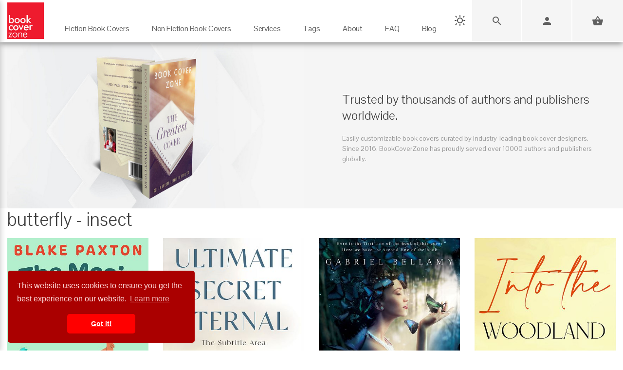

--- FILE ---
content_type: text/html; charset=UTF-8
request_url: https://bookcoverzone.com/tag/butterfly%20-%20insect
body_size: 16369
content:
	<!DOCTYPE html>
	<html lang="en">
	
	<head>
		<meta charset="utf-8">
		<title>Premade Book Covers - Premade Butterfly - Insect Book Covers - Bookcoverzone.com</title>
		<!--SEO Meta Tags-->
		<meta name="description" content="Browse dozens of high-quality premade book covers tagged with &#039;Butterfly - Insect&#039;. Find unique, professional designs for your next book at BookCoverZone."/>		
					<link rel="canonical" href="https://bookcoverzone.com/tag/butterfly - insect"/>
				
		<meta name="author" content="BookCoverZone"/>
		
		<!-- Open Graph / Facebook / Pinterest -->
				
		
		<!--Mobile Specific Meta Tag-->
		<meta name="viewport" content="width=device-width, initial-scale=1.0, maximum-scale=1.0, user-scalable=no"/>
		
		<meta name="referrer" content="never">
		<meta http-equiv="X-UA-Compatible" content="IE=edge">
		
		<link rel="shortcut icon" href="/favicon.ico" type="image/x-icon">
		<link rel="icon" href="/favicon.ico" type="image/x-icon">
		
		<link rel="stylesheet" href="/css/all.css">
		<link rel="stylesheet" href="/fonts/MaterialIcons-Regular.woff2" type="font/woff2">
		<link rel="stylesheet" href="/css/material-icons.min.css">
		<link href="/css/bootstrap.min.css" rel="stylesheet" media="screen">
		
		<link rel="stylesheet" href="/css/photoswipe.min.css">
		<link rel="stylesheet" href="/css/iziToast.min.css">
		<link rel="stylesheet" href="/css/feather.css">
		
		<link rel="stylesheet" media="screen" href="/css/styles.css" media="screen">
		
		<link href="/css/bookcoverzone-base.css" rel="stylesheet" media="screen">
		<link id="dark-theme" href="/css/bookcoverzone-dark.css" rel="stylesheet" media="screen">
		<link id="light-theme" href="/css/bookcoverzone-light.css" rel="stylesheet" media="screen">
		
		<script src="/js/jquery.min.js"></script>
		<script src="/js/popper.min.js"></script>
		<script src="/js/bootstrap.min.js"></script>
		
		<script src="/js/velocity.min.js" defer></script>
		
		<script src="/js/scripts.js"></script>
		
		<link href="/css/new_header.css" rel="stylesheet" media="screen">
		
		<script src="/js/new_header.js"></script>
		
		<script>
			(function (i, s, o, g, r, a, m) {
				i['GoogleAnalyticsObject'] = r;
				i[r] = i[r] || function () {
					(i[r].q = i[r].q || []).push(arguments)
				}, i[r].l = 1 * new Date();
				a = s.createElement(o),
					m = s.getElementsByTagName(o)[0];
				a.async = 1;
				a.src = g;
				m.parentNode.insertBefore(a, m)
			})(window, document, 'script', 'https://www.google-analytics.com/analytics.js', 'ga');
			
			ga('create', 'G-4YVHBKRDXT', 'auto');
			ga('send', 'pageview');
		</script>
		
		<style>
        .carousel-wrap {
            min-height: 340px;
        }

        @media (orientation: portrait) {
            .carousel-wrap {
                min-height: 375px;
            }
        }
				
				        .banner-margin-top {
            margin-top: 0px;
        }
				
						</style>
	
	</head>
	<script>
		// Make environment variables available to JavaScript
		window.APP_CONFIG = {
			cartUrl: '/cart-v2',
			// Add other config as needed
		};
	</script>
	<!-- Google tag (gtag.js) -->
	<script async src="https://www.googletagmanager.com/gtag/js?id=G-4YVHBKRDXT"></script>
	<script>
		window.dataLayer = window.dataLayer || [];
		function gtag() {
			dataLayer.push(arguments);
		}
		gtag('js', new Date());
		gtag('config', 'G-4YVHBKRDXT');
	</script>
	
	<!-- Google tag (gtag.js) -->
	<script async src="https://www.googletagmanager.com/gtag/js?id=AW-862855306"></script>
	<script>
		window.dataLayer = window.dataLayer || [];
		function gtag(){dataLayer.push(arguments);}
		gtag('js', new Date());
		
		gtag('config', 'AW-862855306');
	</script>

<body>
	
	<!-- PAGE LOADER : PLACE RIGHT AFTER BODY TAG -->
	<div class="page-loader">
		<div class="page-loader-spinner"></div>
		<div class="page-loader-txt">Loading<br>Cover</div>
	</div>
	
	<div class="backdrop"></div>
	
	
	<!-- Start Menu Toggle -->
	<!-- add margin-top:22px; for campaign -->
	<svg id="menu-toggle" class="no-mouse-outline closed banner-margin-top" viewBox="0 0 40 30" version="1.1"
	     xmlns="http://www.w3.org/2000/svg" xmlns:xlink="http://www.w3.org/1999/xlink" aria-expanded="false">
		<title>Toggle side nav</title>
		<a xlink:href="javascript:void(0)" tabindex="0" id="accessibilty-menu-toggle" class="menu-toggle-link"
		   aria-label="Toggle Navigation" style="enable-background:new 0 0 40 30;" xml:space="preserve">
    <g id="nav-hamburger">
	    <g id="_x31_366-truncated" transform="translate(-40.000000, -18.000000)">
		    <g transform="translate(42.000000, 20.000000)">
			    <line id="Stroke-1" class="st0 top-bar" x1="0.6" y1="0.6" x2="35.8" y2="0.6"></line>
			    <line id="Stroke-3" class="st0 middle-bar" x1="0.9" y1="13" x2="18" y2="13"></line>
			    <line id="Stroke-5" class="st0 bottom-bar" x1="0.9" y1="25.4" x2="36" y2="25.4"></line>
		    </g>
	    </g>
    </g>
  </a>
	</svg>
	<!-- End Menu Toggle -->



	
	
	<!-- Start Top Main Header (add  style="margin-top:22px;" for campaign) -->
	<div id="top-nav-container" class="top-nav-container banner-margin-top" aria-hidden="false">
		<div class="row" style="margin: 0px;">
			
			<!-- Start Top Full-Size Header -->
			<header id="main-header" class="main-header col-12">
				
				<div id="desktop" class="desktop">
					
					<nav id="main-nav" class="">
						
						<div class="logo">
							<a href="/">
								<img src="/logo1.jpg" alt="Book Cover Zone" width="275" height="275">
							</a>
						</div>
						
						<ul class="nav-item-list">
															<li class="nav-item-container" tabindex="0" aria-haspopup="true" aria-label="Fiction Book Covers"
								    data-item="2">
									<a class="navigation-link" href="/premade-book-covers/fiction/all" target="_self">
										<p class="nav-item-text">Fiction Book Covers</p>
									</a>
									<span class="eyebrow"></span>
								</li>
								<li class="nav-item-container" tabindex="0" aria-haspopup="true" aria-label="Non Fiction Book Covers"
								    data-item="3">
									<a class="navigation-link" href="/premade-book-covers/nonfiction/all" target="_self">
										<p class="nav-item-text">Non Fiction Book Covers</p>
									</a>
									<span class="eyebrow"></span>
								</li>
								<li class="nav-item-container" tabindex="0" aria-haspopup="true" aria-label="Services" data-item="4">
									<a class="navigation-link" href="/custom_services" target="_self">
										<p class="nav-item-text">Services</p>
									</a>
									<span class="eyebrow"></span>
								</li>
								<li class="nav-item-container" tabindex="0" aria-haspopup="true" aria-label="Tags" data-item="5">
									<a class="navigation-link" href="/tags" target="_self">
										<p class="nav-item-text">Tags</p>
									</a>
									<span class="eyebrow"></span>
								</li>
								<li class="nav-item-container" tabindex="0" aria-haspopup="true" aria-label="About">
									<a class="navigation-link" href="/about" target="_self">
										<p class="nav-item-text">About</p>
									</a>
									<span class="eyebrow"></span>
								</li>
								<li class="nav-item-container" tabindex="0" aria-haspopup="true" aria-label="FAQ">
									<a class="navigation-link" href="/blog/faq" target="_self">
										<p class="nav-item-text">FAQ</p>
									</a>
									<span class="eyebrow"></span>
								</li>
								<li class="nav-item-container" tabindex="0" aria-haspopup="true" aria-label="Blog" data-item="8">
									<a class="navigation-link" href="/blog" target="_self">
										<p class="nav-item-text">Blog</p>
									</a>
									<span class="eyebrow"></span>
								</li>
																				</ul>
					
					</nav>
					
					<div class="sub-nav transition" aria-label="Fiction Book Covers - Sub Nav" data-item="2">
						<div class="container">
							<div class="row">
																			<ul class="col-3" style="padding-top:30px;">
																					<a class="navigation-link"
										   href="/premade-book-covers/fiction/Mystery%3B_Thriller_%26_Suspense"
										   title="Fiction Mystery; Thriller & Suspense Category">Mystery; Thriller & Suspense</a>
																				<a class="navigation-link"
										   href="/premade-book-covers/fiction/fantasy"
										   title="Fiction fantasy Category">fantasy</a>
																				<a class="navigation-link"
										   href="/premade-book-covers/fiction/science_fiction"
										   title="Fiction science fiction Category">science fiction</a>
																				<a class="navigation-link"
										   href="/premade-book-covers/fiction/horror"
										   title="Fiction horror Category">horror</a>
																				<a class="navigation-link"
										   href="/premade-book-covers/fiction/romance"
										   title="Fiction romance Category">romance</a>
																				<a class="navigation-link"
										   href="/premade-book-covers/fiction/erotica"
										   title="Fiction erotica Category">erotica</a>
																				<a class="navigation-link"
										   href="/premade-book-covers/fiction/children"
										   title="Fiction children Category">children</a>
																				<a class="navigation-link"
										   href="/premade-book-covers/fiction/Action_%26_Adventure"
										   title="Fiction Action & Adventure Category">Action & Adventure</a>
																					</ul>
																						<ul class="col-3" style="padding-top:30px;">
																					<a class="navigation-link"
										   href="/premade-book-covers/fiction/chick_lit"
										   title="Fiction chick lit Category">chick lit</a>
																				<a class="navigation-link"
										   href="/premade-book-covers/fiction/historical"
										   title="Fiction historical Category">historical</a>
																				<a class="navigation-link"
										   href="/premade-book-covers/fiction/literary_fiction"
										   title="Fiction literary fiction Category">literary fiction</a>
																				<a class="navigation-link"
										   href="/premade-book-covers/fiction/LGBTQ"
										   title="Fiction LGBTQ Category">LGBTQ</a>
																				<a class="navigation-link"
										   href="/premade-book-covers/fiction/teen_%26_young_adult"
										   title="Fiction teen & young adult Category">teen & young adult</a>
																				<a class="navigation-link"
										   href="/premade-book-covers/fiction/royal_romance"
										   title="Fiction royal romance Category">royal romance</a>
																				<a class="navigation-link"
										   href="/premade-book-covers/fiction/western"
										   title="Fiction western Category">western</a>
																				<a class="navigation-link"
										   href="/premade-book-covers/fiction/surreal"
										   title="Fiction surreal Category">surreal</a>
																					</ul>
																						<ul class="col-3" style="padding-top:30px;">
																					<a class="navigation-link"
										   href="/premade-book-covers/fiction/paranormal_%26_urban"
										   title="Fiction paranormal & urban Category">paranormal & urban</a>
																				<a class="navigation-link"
										   href="/premade-book-covers/fiction/apocalyptica"
										   title="Fiction apocalyptica Category">apocalyptica</a>
																				<a class="navigation-link"
										   href="/premade-book-covers/fiction/nature"
										   title="Fiction nature Category">nature</a>
																				<a class="navigation-link"
										   href="/premade-book-covers/fiction/poetry"
										   title="Fiction poetry Category">poetry</a>
																				<a class="navigation-link"
										   href="/premade-book-covers/fiction/travel"
										   title="Fiction travel Category">travel</a>
																		<a class="navigation-link" href="/new">New</a>
								<a class="navigation-link" href="/premade-book-covers/fiction/all">All</a>
								</ul>
								<ul class="col-3" style="padding-top:30px;">
									<img src="/images/Fiction_Menu_Banner.jpg" style="width: auto; height: 100%;">
								</ul>
							</div>
						</div>
					</div>
					
					<div class="sub-nav transition" aria-label="Non Fiction Book Covers - Sub Nav" data-item="3">
						<div class="container">
							<div class="row">
																			<ul class="col-3" style="padding-top:30px;">
																					<a class="navigation-link" href="/nonfiction/religion_%26_spirituality"
										   title="Non Fiction religion & spirituality Category">religion & spirituality</a>
																				<a class="navigation-link" href="/nonfiction/business"
										   title="Non Fiction business Category">business</a>
																				<a class="navigation-link" href="/nonfiction/self-improvement_%26_self-help"
										   title="Non Fiction self-improvement & self-help Category">self-improvement & self-help</a>
																				<a class="navigation-link" href="/nonfiction/travel"
										   title="Non Fiction travel Category">travel</a>
																				<a class="navigation-link" href="/nonfiction/education"
										   title="Non Fiction education Category">education</a>
																				<a class="navigation-link" href="/nonfiction/health%3B_mind_%26_body"
										   title="Non Fiction health; mind & body Category">health; mind & body</a>
																					</ul>
																						<ul class="col-3" style="padding-top:30px;">
																					<a class="navigation-link" href="/nonfiction/cookbooks%3B_food_%26_wine"
										   title="Non Fiction cookbooks; food & wine Category">cookbooks; food & wine</a>
																				<a class="navigation-link" href="/nonfiction/environment_%26_ecology"
										   title="Non Fiction environment & ecology Category">environment & ecology</a>
																				<a class="navigation-link" href="/nonfiction/politics%3B_law_%26_society"
										   title="Non Fiction politics; law & society Category">politics; law & society</a>
																				<a class="navigation-link" href="/nonfiction/family_%26_parenting"
										   title="Non Fiction family & parenting Category">family & parenting</a>
																				<a class="navigation-link" href="/nonfiction/abstract"
										   title="Non Fiction abstract Category">abstract</a>
																				<a class="navigation-link" href="/nonfiction/medical"
										   title="Non Fiction medical Category">medical</a>
																					</ul>
																						<ul class="col-3" style="padding-top:30px;">
																					<a class="navigation-link" href="/nonfiction/health%3B_dieting_%26_fitness"
										   title="Non Fiction health; dieting & fitness Category">health; dieting & fitness</a>
																				<a class="navigation-link" href="/nonfiction/sports_%26_fitness"
										   title="Non Fiction sports & fitness Category">sports & fitness</a>
																				<a class="navigation-link" href="/nonfiction/science_%26_nature"
										   title="Non Fiction science & nature Category">science & nature</a>
																				<a class="navigation-link" href="/nonfiction/music"
										   title="Non Fiction music Category">music</a>
																		<a class="navigation-link" href="/new">New</a>
								<a class="navigation-link" href="/premade-book-covers/nonfiction/all">All</a>
								</ul>
								<ul class="col-3" style="padding-top:30px;">
									<img src="/images/Non-Fiction_Menu_Banner.png" style="width: auto; height: 100%;">
								</ul>
							</div>
						</div>
					</div>
					
					<div class="sub-nav transition" aria-label="Services - Sub Nav" data-item="4">
						<div class="container">
							<div class="row">
								<ul class="col-5" style="padding-top:30px;">

								<span
									style="font-weight: bold;">Customization Services on Premade Covers</span>
									<hr>
									<a class="navigation-link" href="/custom_services" title="Custom Services">Reformat for additional
										publisher/non-standard trim size (paperback)
										($49)</a><br>
									<a class="navigation-link" href="/custom_services" title="Custom Services">Reformat for additional
										publisher/non-standard trim size (hardcover)
										($79)</a><br>
									<a class="navigation-link" href="/custom_services" title="Custom Services">Reformat for Audible-ready
										cover ($49)</a><br>
									<a class="navigation-link" href="/custom_services" title="Custom Services">Change typeface of texts
										($59)</a><br>
									<a class="navigation-link" href="/custom_services" title="Custom Services">Swap texts composition from
										another pre-made cover ($59)</a><br>
									<a class="navigation-link" href="/custom_services" title="Custom Services">Change/remove/add a graphical
										element on cover ($79)</a><br>
									<a class="navigation-link" href="/custom_services" title="Custom Services">Major graphical changes
										($149)</a><br>
									<a class="navigation-link" href="/custom_services" title="Custom Services">Turn into series with uniform
										typeface on all covers ($199)</a><br>
								
								</ul>
								<ul class="col-4" style="padding-top:30px;">
									
									<span style="font-weight: bold;">Custom Covers Services</span>
									<hr>
									<a class="navigation-link" href="/customcovers" title="Custom covers">Custom Cover for ebook
										($299)</a><br>
									<a class="navigation-link" href="/customcovers" title="Custom covers">Custom Cover for Printed Book
										($449)</a>
									<br>
									<br>
									
									<span
										style="font-weight: bold;">Marketing Services</span>
									<hr>
									<a class="navigation-link" href="/marketingmaterials.php" title="Social Media Marketing Materials">Social
										Media Marketing Materials
										($29)</a><br>
									<a class="navigation-link" href="/marketingmaterials.php" title="Social Media Marketing Materials">Custom
										Book Cover Poster ($89)</a><br>
									<a class="navigation-link" href="/marketingmaterials.php" title="Social Media Marketing Materials">Custom
										Bookmark ($89)</a>
								
								</ul>
								<ul class="col-3" style="padding-top:30px;">
									<img src="/images/Customization_Menu_Banner.jpg" style="width: auto; height: 100%;">
								</ul>
							</div>
						</div>
					</div>
					
					<div class="sub-nav transition" aria-label="Tags - Sub Nav" data-item="5">
						<div class="container">
							<div class="row">
																				<ul class="col-2" style="padding-top:30px;">
																							<a class="navigation-link" href="/tag/illustration"
											   title="Book covers with illustration tag">illustration</a>
																						<a class="navigation-link" href="/tag/style"
											   title="Book covers with style tag">style</a>
																						<a class="navigation-link" href="/tag/romance"
											   title="Book covers with romance tag">romance</a>
																						<a class="navigation-link" href="/tag/couple"
											   title="Book covers with couple tag">couple</a>
																						<a class="navigation-link" href="/tag/forest"
											   title="Book covers with forest tag">forest</a>
																						<a class="navigation-link" href="/tag/model"
											   title="Book covers with model tag">model</a>
																						<a class="navigation-link" href="/tag/night"
											   title="Book covers with night tag">night</a>
																						<a class="navigation-link" href="/tag/spooky"
											   title="Book covers with spooky tag">spooky</a>
																							</ul>
																								<ul class="col-2" style="padding-top:30px;">
																							<a class="navigation-link" href="/tag/love"
											   title="Book covers with love tag">love</a>
																						<a class="navigation-link" href="/tag/caucasian"
											   title="Book covers with caucasian tag">caucasian</a>
																						<a class="navigation-link" href="/tag/concepts"
											   title="Book covers with concepts tag">concepts</a>
																						<a class="navigation-link" href="/tag/glamour"
											   title="Book covers with glamour tag">glamour</a>
																						<a class="navigation-link" href="/tag/danger"
											   title="Book covers with danger tag">danger</a>
																						<a class="navigation-link" href="/tag/dark"
											   title="Book covers with dark tag">dark</a>
																						<a class="navigation-link" href="/tag/3d"
											   title="Book covers with 3d tag">3d</a>
																						<a class="navigation-link" href="/tag/women"
											   title="Book covers with women tag">women</a>
																							</ul>
																								<ul class="col-2" style="padding-top:30px;">
																							<a class="navigation-link" href="/tag/death"
											   title="Book covers with death tag">death</a>
																						<a class="navigation-link" href="/tag/adult"
											   title="Book covers with adult tag">adult</a>
																						<a class="navigation-link" href="/tag/old"
											   title="Book covers with old tag">old</a>
																						<a class="navigation-link" href="/tag/technology"
											   title="Book covers with technology tag">technology</a>
																						<a class="navigation-link" href="/tag/symbol"
											   title="Book covers with symbol tag">symbol</a>
																						<a class="navigation-link" href="/tag/romantic"
											   title="Book covers with romantic tag">romantic</a>
																						<a class="navigation-link" href="/tag/mystery"
											   title="Book covers with mystery tag">mystery</a>
																						<a class="navigation-link" href="/tag/abstract"
											   title="Book covers with abstract tag">abstract</a>
																							</ul>
																								<ul class="col-2" style="padding-top:30px;">
																							<a class="navigation-link" href="/tag/lady"
											   title="Book covers with lady tag">lady</a>
																						<a class="navigation-link" href="/tag/females"
											   title="Book covers with females tag">females</a>
																						<a class="navigation-link" href="/tag/fear"
											   title="Book covers with fear tag">fear</a>
																						<a class="navigation-link" href="/tag/adults_only"
											   title="Book covers with adults only tag">adults only</a>
																						<a class="navigation-link" href="/tag/future"
											   title="Book covers with future tag">future</a>
																						<a class="navigation-link" href="/tag/art"
											   title="Book covers with art tag">art</a>
																						<a class="navigation-link" href="/tag/magic"
											   title="Book covers with magic tag">magic</a>
																						<a class="navigation-link" href="/tag/futuristic"
											   title="Book covers with futuristic tag">futuristic</a>
																							</ul>
																				<ul class="col-4" style="padding-top:30px; text-align: right;">
									<img src="/images/Keywords_Menu_Banner.jpg" style="width: auto; height: 100%;">
								</ul>
							</div>
						</div>
					</div>
				
				</div>
			
			</header>
			<!-- / End Top Full-Size Header -->
			
			<!-- Start Top Condensed Header -->
			<header id="main-condensed-header" class="main-condensed-header col-12">
				
				<div id="condensed-header" class="condensed-header">
					<div class="row">
						
						<div class="logo">
							<a href="/">
								<img class="" src="/logo1.jpg" alt="Book Cover Zone" width="275" height="275">
							</a>
						</div>
					</div>
				</div>
			
			</header>
			<!-- / End Top Condensed Header -->
		
		</div>
	
	</div>
	<!-- / End Top Main Header -->
	
	<!-- Start Top Button Bar (add  style="margin-top:22px;" when having campaign) -->
	<div id="btnBar" class="btnBar banner-margin-top">
		<div class="inner">
			<div class="dark-light-switch-div">
				<div id="theme-toggle" class="dark-light-button" aria-label="Toggle Theme">
					<svg class="dark-light-svg" id="theme-icon-sun" width="24" height="24" fill="none"
					     xmlns="http://www.w3.org/2000/svg">
						<!-- Sun Icon SVG Path -->
						<path d="M12 4V2" stroke="currentColor" stroke-width="2" stroke-linecap="round" stroke-linejoin="round"/>
						<path d="M12 22v-2" stroke="currentColor" stroke-width="2" stroke-linecap="round" stroke-linejoin="round"/>
						<path d="M5 5l-1.5-1.5" stroke="currentColor" stroke-width="2" stroke-linecap="round"
						      stroke-linejoin="round"/>
						<path d="M19 19l1.5 1.5" stroke="currentColor" stroke-width="2" stroke-linecap="round"
						      stroke-linejoin="round"/>
						<path d="M4 12H2" stroke="currentColor" stroke-width="2" stroke-linecap="round" stroke-linejoin="round"/>
						<path d="M22 12h-2" stroke="currentColor" stroke-width="2" stroke-linecap="round" stroke-linejoin="round"/>
						<path d="M5 19l-1.5 1.5" stroke="currentColor" stroke-width="2" stroke-linecap="round"
						      stroke-linejoin="round"/>
						<path d="M19 5l1.5-1.5" stroke="currentColor" stroke-width="2" stroke-linecap="round"
						      stroke-linejoin="round"/>
						<circle cx="12" cy="12" r="5" stroke="currentColor" stroke-width="2" stroke-linecap="round"
						        stroke-linejoin="round"/>
					</svg>
					<svg class="dark-light-svg" id="theme-icon-moon" width="24" height="24" fill="none"
					     xmlns="http://www.w3.org/2000/svg" style="display:none;">
						<!-- Moon Icon SVG Path -->
						<path
							d="M20.9553 13.5C20.5053 18.2406 16.4447 22 11.5 22C6.25329 22 2 17.7467 2 12.5C2 7.55529 5.75936 3.49471 10.5 3.04474C10.1872 3.91791 10 4.85931 10 5.84375C10 10.6172 13.8828 14.5 18.6562 14.5C19.6407 14.5 20.5821 14.3128 21.4553 14C21.2488 14.5338 21.0027 14.0831 20.9553 13.5Z"
							stroke="currentColor"
							stroke-width="2"
							stroke-linecap="round"
							stroke-linejoin="round"
							fill="none"
						/>
					</svg>
				</div>
			</div>
			<div class="btnBar-toggle btnBar-search" style="cursor: pointer;">
				<i class="material-icons search"></i>
			</div>
							<a href="/login.php" id="account_menu_link" class="btnBar-toggle btnBar-account" title="Login / Sign Up">
					<i class="material-icons person"></i>
				</a>
						<a href="/cart-v2" class="btnBar-toggle btnBar-cart" title="View Shopping Cart">
				<i>
					<span class="material-icons shopping_basket"></span>
									</i>
			</a>
		</div>
	</div>
	<!-- End Top Button Bar -->
	
	
	<!-- Start Search Area -->
	<div id="searchDropdown" class="search-dropdown">
		<div class="btnBar-section">
			<div class="desktop-search-form" method="get">
				<input id="SearchQueryInput" type="search" placeholder="Search Your Cover">
				<i class="material-icons search"></i>
			</div>
			<!-- Products-->
			<div id="SearchResultsDiv" class="search-results"></div>
		</div>
	</div>
	<!-- End Search Area -->


	<!-- Start Side Condensed Nav -->
	<div id="condensed-side-nav" aria-hidden="true">
		<div class="top"></div>
		<div class="scrollable-area" role="navigation">
			<div id="container-top" class="nav-container">
				
				<div class="main-nav-container" aria-label="Main Nav">
					
					<div id="side-nav-search" class="side-nav-search">
						<div class="side-nav-search-form" method="get">
							<input id="SideSearchQueryInput" type="search" placeholder="Search Your Cover">
							<i id="side-nav-search" class="material-icons search"></i>
							<i id="side-search-close" class="fa fa-times"></i>
						</div>
						<div id="SideSearchResultsDiv" class="side-nav-search-results"></div>
					</div>
					
					<div id="side-nav-account" class="side-nav-account">
													<a href="/login.php" id="side-nav-account-btn" class="btn-outline-black" style="text-decoration: none; text-align: left;">
								<i class="material-icons person" style="vertical-align: middle;"></i>&nbsp;&nbsp;&nbsp;
								Log In / Sign Up
							</a>
											</div>
					<div class="nav-item-list">
													<a class="nav-item" aria-haspopup="true" tabindex="-1" aria-label="Fiction Book Covers" data-item="2">
								<p class="nav-item-text">Fiction Book Covers
									<span class="nav-item-arrow">&gt;</span>
								</p>
							</a>
							<a class="nav-item" aria-haspopup="true" tabindex="-1" aria-label="Non Fiction Book Covers" data-item="3">
								<p class="nav-item-text">Non Fiction Book Covers
									<span class="nav-item-arrow">&gt;</span>
								</p>
							</a>
							<a class="nav-item" aria-haspopup="true" tabindex="-1" aria-label="Tags" data-item="4">
								<p class="nav-item-text">Tags
									<span class="nav-item-arrow">&gt;</span>
								</p>
							</a>
							<a class="nav-item" aria-haspopup="true" tabindex="-1" aria-label="Services" data-item="5">
								<p class="nav-item-text">Services
									<span class="nav-item-arrow">&gt;</span>
								</p>
							</a>
							<a class="nav-item" href="/about" target="_self" tabindex="-1" aria-label="About">
								<p class="nav-item-text">About</p>
							</a>
							<a class="nav-item" href="/blog/faq" target="_self" tabindex="-1" aria-label="FAQ">
								<p class="nav-item-text">FAQ</p>
							</a>
							<a class="nav-item" href="/blog" target="_self" tabindex="-1" aria-label="Blog">
								<p class="nav-item-text">Blog</p>
							</a>
																	</div>
					<div class="promo-section">
						<ul class="promos-container">
							<li class="nav-promo-block">
								<a class="navigation-link" href="#" tabindex="-1" aria-label="Print Ready Covers">
									<img class="nav-promo-image"
									     src="/img/hero-slider/ColumnBanner1.jpg"
									     width="314"
									     alt="Print Ready Covers">
									<div class="nav-promo-text">Print Ready Covers</div>
								</a>
							</li>
							<hr class="separator">
							<li class="nav-promo-block">
								<a class="navigation-link"
								   href="#" tabindex="-1"
								   aria-label="Social Media Marketing">
									<img class="nav-promo-image"
									     width="314"
									     src="/img/hero-slider/ColumnBanner2.jpg"
									     alt=">Social Media Marketing">
									<div class="nav-promo-text">Social Media Marketing</div>
								</a>
							</li>
						</ul>
					</div>
				</div>
				
				<div class="sub-nav-container" aria-label="Fiction Book Covers" data-item="2">
					<div class="nav-item-list">
						<a class="secondary-nav-return nav-item" aria-haspopup="true" tabindex="-1">
							<p class="nav-item-text">
								<span class="nav-item-arrow">&lt;</span>Back
							</p>
						</a>
						<a class="nav-item" href="/premade-book-covers/fiction/all" tabindex="-1">
							<p class="nav-item-text">All</p>
						</a>
														<a class="nav-item" href="/premade-book-covers/fiction/Mystery%3B_Thriller_%26_Suspense"
								   title="Fiction Mystery; Thriller & Suspense Category"
								   tabindex="-1">
									<p class="nav-item-text">Mystery; Thriller & Suspense</p>
								</a>
																<a class="nav-item" href="/premade-book-covers/fiction/fantasy"
								   title="Fiction fantasy Category"
								   tabindex="-1">
									<p class="nav-item-text">fantasy</p>
								</a>
																<a class="nav-item" href="/premade-book-covers/fiction/science_fiction"
								   title="Fiction science fiction Category"
								   tabindex="-1">
									<p class="nav-item-text">science fiction</p>
								</a>
																<a class="nav-item" href="/premade-book-covers/fiction/horror"
								   title="Fiction horror Category"
								   tabindex="-1">
									<p class="nav-item-text">horror</p>
								</a>
																<a class="nav-item" href="/premade-book-covers/fiction/romance"
								   title="Fiction romance Category"
								   tabindex="-1">
									<p class="nav-item-text">romance</p>
								</a>
																<a class="nav-item" href="/premade-book-covers/fiction/erotica"
								   title="Fiction erotica Category"
								   tabindex="-1">
									<p class="nav-item-text">erotica</p>
								</a>
																<a class="nav-item" href="/premade-book-covers/fiction/children"
								   title="Fiction children Category"
								   tabindex="-1">
									<p class="nav-item-text">children</p>
								</a>
																<a class="nav-item" href="/premade-book-covers/fiction/Action_%26_Adventure"
								   title="Fiction Action & Adventure Category"
								   tabindex="-1">
									<p class="nav-item-text">Action & Adventure</p>
								</a>
																<a class="nav-item" href="/premade-book-covers/fiction/chick_lit"
								   title="Fiction chick lit Category"
								   tabindex="-1">
									<p class="nav-item-text">chick lit</p>
								</a>
																<a class="nav-item" href="/premade-book-covers/fiction/historical"
								   title="Fiction historical Category"
								   tabindex="-1">
									<p class="nav-item-text">historical</p>
								</a>
																<a class="nav-item" href="/premade-book-covers/fiction/literary_fiction"
								   title="Fiction literary fiction Category"
								   tabindex="-1">
									<p class="nav-item-text">literary fiction</p>
								</a>
																<a class="nav-item" href="/premade-book-covers/fiction/LGBTQ"
								   title="Fiction LGBTQ Category"
								   tabindex="-1">
									<p class="nav-item-text">LGBTQ</p>
								</a>
																<a class="nav-item" href="/premade-book-covers/fiction/teen_%26_young_adult"
								   title="Fiction teen & young adult Category"
								   tabindex="-1">
									<p class="nav-item-text">teen & young adult</p>
								</a>
																<a class="nav-item" href="/premade-book-covers/fiction/royal_romance"
								   title="Fiction royal romance Category"
								   tabindex="-1">
									<p class="nav-item-text">royal romance</p>
								</a>
																<a class="nav-item" href="/premade-book-covers/fiction/western"
								   title="Fiction western Category"
								   tabindex="-1">
									<p class="nav-item-text">western</p>
								</a>
																<a class="nav-item" href="/premade-book-covers/fiction/surreal"
								   title="Fiction surreal Category"
								   tabindex="-1">
									<p class="nav-item-text">surreal</p>
								</a>
																<a class="nav-item" href="/premade-book-covers/fiction/paranormal_%26_urban"
								   title="Fiction paranormal & urban Category"
								   tabindex="-1">
									<p class="nav-item-text">paranormal & urban</p>
								</a>
																<a class="nav-item" href="/premade-book-covers/fiction/apocalyptica"
								   title="Fiction apocalyptica Category"
								   tabindex="-1">
									<p class="nav-item-text">apocalyptica</p>
								</a>
																<a class="nav-item" href="/premade-book-covers/fiction/nature"
								   title="Fiction nature Category"
								   tabindex="-1">
									<p class="nav-item-text">nature</p>
								</a>
																<a class="nav-item" href="/premade-book-covers/fiction/poetry"
								   title="Fiction poetry Category"
								   tabindex="-1">
									<p class="nav-item-text">poetry</p>
								</a>
																<a class="nav-item" href="/premade-book-covers/fiction/travel"
								   title="Fiction travel Category"
								   tabindex="-1">
									<p class="nav-item-text">travel</p>
								</a>
														<a class="nav-item" href="/new" tabindex="-1">
							<p class="nav-item-text">New</p>
						</a>
					</div>
				</div>
				
				<div class="sub-nav-container" aria-label="Non Fiction Book Covers" data-item="3">
					<div class="nav-item-list">
						<a class="secondary-nav-return nav-item" aria-haspopup="true" tabindex="-1">
							<p class="nav-item-text">
								<span class="nav-item-arrow">&lt;</span>Back
							</p>
						</a>
						<a class="nav-item" href="/premade-book-covers/nonfiction/all" tabindex="-1">
							<p class="nav-item-text">All</p>
						</a>
														<a class="nav-item" href="/nonfiction/religion_%26_spirituality"
								   title="Non Fiction religion & spirituality Category" tabindex="-1">
									<p class="nav-item-text">religion & spirituality</p>
								</a>
																<a class="nav-item" href="/nonfiction/business"
								   title="Non Fiction business Category" tabindex="-1">
									<p class="nav-item-text">business</p>
								</a>
																<a class="nav-item" href="/nonfiction/self-improvement_%26_self-help"
								   title="Non Fiction self-improvement & self-help Category" tabindex="-1">
									<p class="nav-item-text">self-improvement & self-help</p>
								</a>
																<a class="nav-item" href="/nonfiction/travel"
								   title="Non Fiction travel Category" tabindex="-1">
									<p class="nav-item-text">travel</p>
								</a>
																<a class="nav-item" href="/nonfiction/education"
								   title="Non Fiction education Category" tabindex="-1">
									<p class="nav-item-text">education</p>
								</a>
																<a class="nav-item" href="/nonfiction/health%3B_mind_%26_body"
								   title="Non Fiction health; mind & body Category" tabindex="-1">
									<p class="nav-item-text">health; mind & body</p>
								</a>
																<a class="nav-item" href="/nonfiction/cookbooks%3B_food_%26_wine"
								   title="Non Fiction cookbooks; food & wine Category" tabindex="-1">
									<p class="nav-item-text">cookbooks; food & wine</p>
								</a>
																<a class="nav-item" href="/nonfiction/environment_%26_ecology"
								   title="Non Fiction environment & ecology Category" tabindex="-1">
									<p class="nav-item-text">environment & ecology</p>
								</a>
																<a class="nav-item" href="/nonfiction/politics%3B_law_%26_society"
								   title="Non Fiction politics; law & society Category" tabindex="-1">
									<p class="nav-item-text">politics; law & society</p>
								</a>
																<a class="nav-item" href="/nonfiction/family_%26_parenting"
								   title="Non Fiction family & parenting Category" tabindex="-1">
									<p class="nav-item-text">family & parenting</p>
								</a>
																<a class="nav-item" href="/nonfiction/abstract"
								   title="Non Fiction abstract Category" tabindex="-1">
									<p class="nav-item-text">abstract</p>
								</a>
																<a class="nav-item" href="/nonfiction/medical"
								   title="Non Fiction medical Category" tabindex="-1">
									<p class="nav-item-text">medical</p>
								</a>
																<a class="nav-item" href="/nonfiction/health%3B_dieting_%26_fitness"
								   title="Non Fiction health; dieting & fitness Category" tabindex="-1">
									<p class="nav-item-text">health; dieting & fitness</p>
								</a>
																<a class="nav-item" href="/nonfiction/sports_%26_fitness"
								   title="Non Fiction sports & fitness Category" tabindex="-1">
									<p class="nav-item-text">sports & fitness</p>
								</a>
																<a class="nav-item" href="/nonfiction/science_%26_nature"
								   title="Non Fiction science & nature Category" tabindex="-1">
									<p class="nav-item-text">science & nature</p>
								</a>
																<a class="nav-item" href="/nonfiction/music"
								   title="Non Fiction music Category" tabindex="-1">
									<p class="nav-item-text">music</p>
								</a>
														<a class="nav-item" href="/new" tabindex="-1">
							<p class="nav-item-text">New</p>
						</a>
					</div>
				</div>
				
				<div class="sub-nav-container" aria-label="Tags" data-item="4">
					<div class="nav-item-list">
						<a class="secondary-nav-return nav-item" aria-haspopup="true" tabindex="-1">
							<p class="nav-item-text">
								<span class="nav-item-arrow">&lt;</span>Back
							</p>
						</a>
														<a class="nav-item" href="/tag/illustration"
								   title="Book covers with illustration tag" tabindex="-1">
									<p class="nav-item-text">illustration</p>
								</a>
																<a class="nav-item" href="/tag/style"
								   title="Book covers with style tag" tabindex="-1">
									<p class="nav-item-text">style</p>
								</a>
																<a class="nav-item" href="/tag/romance"
								   title="Book covers with romance tag" tabindex="-1">
									<p class="nav-item-text">romance</p>
								</a>
																<a class="nav-item" href="/tag/couple"
								   title="Book covers with couple tag" tabindex="-1">
									<p class="nav-item-text">couple</p>
								</a>
																<a class="nav-item" href="/tag/forest"
								   title="Book covers with forest tag" tabindex="-1">
									<p class="nav-item-text">forest</p>
								</a>
																<a class="nav-item" href="/tag/model"
								   title="Book covers with model tag" tabindex="-1">
									<p class="nav-item-text">model</p>
								</a>
																<a class="nav-item" href="/tag/night"
								   title="Book covers with night tag" tabindex="-1">
									<p class="nav-item-text">night</p>
								</a>
																<a class="nav-item" href="/tag/spooky"
								   title="Book covers with spooky tag" tabindex="-1">
									<p class="nav-item-text">spooky</p>
								</a>
																<a class="nav-item" href="/tag/love"
								   title="Book covers with love tag" tabindex="-1">
									<p class="nav-item-text">love</p>
								</a>
																<a class="nav-item" href="/tag/caucasian"
								   title="Book covers with caucasian tag" tabindex="-1">
									<p class="nav-item-text">caucasian</p>
								</a>
																<a class="nav-item" href="/tag/concepts"
								   title="Book covers with concepts tag" tabindex="-1">
									<p class="nav-item-text">concepts</p>
								</a>
																<a class="nav-item" href="/tag/glamour"
								   title="Book covers with glamour tag" tabindex="-1">
									<p class="nav-item-text">glamour</p>
								</a>
																<a class="nav-item" href="/tag/danger"
								   title="Book covers with danger tag" tabindex="-1">
									<p class="nav-item-text">danger</p>
								</a>
																<a class="nav-item" href="/tag/dark"
								   title="Book covers with dark tag" tabindex="-1">
									<p class="nav-item-text">dark</p>
								</a>
																<a class="nav-item" href="/tag/3d"
								   title="Book covers with 3d tag" tabindex="-1">
									<p class="nav-item-text">3d</p>
								</a>
																<a class="nav-item" href="/tag/women"
								   title="Book covers with women tag" tabindex="-1">
									<p class="nav-item-text">women</p>
								</a>
																<a class="nav-item" href="/tag/death"
								   title="Book covers with death tag" tabindex="-1">
									<p class="nav-item-text">death</p>
								</a>
																<a class="nav-item" href="/tag/adult"
								   title="Book covers with adult tag" tabindex="-1">
									<p class="nav-item-text">adult</p>
								</a>
																<a class="nav-item" href="/tag/old"
								   title="Book covers with old tag" tabindex="-1">
									<p class="nav-item-text">old</p>
								</a>
																<a class="nav-item" href="/tag/technology"
								   title="Book covers with technology tag" tabindex="-1">
									<p class="nav-item-text">technology</p>
								</a>
																<a class="nav-item" href="/tag/symbol"
								   title="Book covers with symbol tag" tabindex="-1">
									<p class="nav-item-text">symbol</p>
								</a>
																<a class="nav-item" href="/tag/romantic"
								   title="Book covers with romantic tag" tabindex="-1">
									<p class="nav-item-text">romantic</p>
								</a>
																<a class="nav-item" href="/tag/mystery"
								   title="Book covers with mystery tag" tabindex="-1">
									<p class="nav-item-text">mystery</p>
								</a>
																<a class="nav-item" href="/tag/abstract"
								   title="Book covers with abstract tag" tabindex="-1">
									<p class="nav-item-text">abstract</p>
								</a>
																<a class="nav-item" href="/tag/lady"
								   title="Book covers with lady tag" tabindex="-1">
									<p class="nav-item-text">lady</p>
								</a>
																<a class="nav-item" href="/tag/females"
								   title="Book covers with females tag" tabindex="-1">
									<p class="nav-item-text">females</p>
								</a>
																<a class="nav-item" href="/tag/fear"
								   title="Book covers with fear tag" tabindex="-1">
									<p class="nav-item-text">fear</p>
								</a>
																<a class="nav-item" href="/tag/adults_only"
								   title="Book covers with adults only tag" tabindex="-1">
									<p class="nav-item-text">adults only</p>
								</a>
																<a class="nav-item" href="/tag/future"
								   title="Book covers with future tag" tabindex="-1">
									<p class="nav-item-text">future</p>
								</a>
																<a class="nav-item" href="/tag/art"
								   title="Book covers with art tag" tabindex="-1">
									<p class="nav-item-text">art</p>
								</a>
																<a class="nav-item" href="/tag/magic"
								   title="Book covers with magic tag" tabindex="-1">
									<p class="nav-item-text">magic</p>
								</a>
																<a class="nav-item" href="/tag/futuristic"
								   title="Book covers with futuristic tag" tabindex="-1">
									<p class="nav-item-text">futuristic</p>
								</a>
																<a class="nav-item" href="/tag/cartoon"
								   title="Book covers with cartoon tag" tabindex="-1">
									<p class="nav-item-text">cartoon</p>
								</a>
																<a class="nav-item" href="/tag/red"
								   title="Book covers with red tag" tabindex="-1">
									<p class="nav-item-text">red</p>
								</a>
																<a class="nav-item" href="/tag/fashion"
								   title="Book covers with fashion tag" tabindex="-1">
									<p class="nav-item-text">fashion</p>
								</a>
																<a class="nav-item" href="/tag/silhouette"
								   title="Book covers with silhouette tag" tabindex="-1">
									<p class="nav-item-text">silhouette</p>
								</a>
																<a class="nav-item" href="/tag/imagination"
								   title="Book covers with imagination tag" tabindex="-1">
									<p class="nav-item-text">imagination</p>
								</a>
																<a class="nav-item" href="/tag/city"
								   title="Book covers with city tag" tabindex="-1">
									<p class="nav-item-text">city</p>
								</a>
																<a class="nav-item" href="/tag/hair"
								   title="Book covers with hair tag" tabindex="-1">
									<p class="nav-item-text">hair</p>
								</a>
																<a class="nav-item" href="/tag/outdoors"
								   title="Book covers with outdoors tag" tabindex="-1">
									<p class="nav-item-text">outdoors</p>
								</a>
																<a class="nav-item" href="/tag/evil"
								   title="Book covers with evil tag" tabindex="-1">
									<p class="nav-item-text">evil</p>
								</a>
																<a class="nav-item" href="/tag/attractive"
								   title="Book covers with attractive tag" tabindex="-1">
									<p class="nav-item-text">attractive</p>
								</a>
																<a class="nav-item" href="/tag/concept"
								   title="Book covers with concept tag" tabindex="-1">
									<p class="nav-item-text">concept</p>
								</a>
																<a class="nav-item" href="/tag/sky"
								   title="Book covers with sky tag" tabindex="-1">
									<p class="nav-item-text">sky</p>
								</a>
																<a class="nav-item" href="/tag/travel"
								   title="Book covers with travel tag" tabindex="-1">
									<p class="nav-item-text">travel</p>
								</a>
																<a class="nav-item" href="/tag/people"
								   title="Book covers with people tag" tabindex="-1">
									<p class="nav-item-text">people</p>
								</a>
																<a class="nav-item" href="/tag/cute"
								   title="Book covers with cute tag" tabindex="-1">
									<p class="nav-item-text">cute</p>
								</a>
																<a class="nav-item" href="/tag/scary"
								   title="Book covers with scary tag" tabindex="-1">
									<p class="nav-item-text">scary</p>
								</a>
																<a class="nav-item" href="/tag/science"
								   title="Book covers with science tag" tabindex="-1">
									<p class="nav-item-text">science</p>
								</a>
																<a class="nav-item" href="/tag/vector"
								   title="Book covers with vector tag" tabindex="-1">
									<p class="nav-item-text">vector</p>
								</a>
																<a class="nav-item" href="/tag/happiness"
								   title="Book covers with happiness tag" tabindex="-1">
									<p class="nav-item-text">happiness</p>
								</a>
																<a class="nav-item" href="/tag/mysterious"
								   title="Book covers with mysterious tag" tabindex="-1">
									<p class="nav-item-text">mysterious</p>
								</a>
																<a class="nav-item" href="/tag/architecture"
								   title="Book covers with architecture tag" tabindex="-1">
									<p class="nav-item-text">architecture</p>
								</a>
																<a class="nav-item" href="/tag/vintage"
								   title="Book covers with vintage tag" tabindex="-1">
									<p class="nav-item-text">vintage</p>
								</a>
																<a class="nav-item" href="/tag/sensuality"
								   title="Book covers with sensuality tag" tabindex="-1">
									<p class="nav-item-text">sensuality</p>
								</a>
																<a class="nav-item" href="/tag/dress"
								   title="Book covers with dress tag" tabindex="-1">
									<p class="nav-item-text">dress</p>
								</a>
																<a class="nav-item" href="/tag/tree"
								   title="Book covers with tree tag" tabindex="-1">
									<p class="nav-item-text">tree</p>
								</a>
																<a class="nav-item" href="/tag/outdoor"
								   title="Book covers with outdoor tag" tabindex="-1">
									<p class="nav-item-text">outdoor</p>
								</a>
																<a class="nav-item" href="/tag/backgrounds"
								   title="Book covers with backgrounds tag" tabindex="-1">
									<p class="nav-item-text">backgrounds</p>
								</a>
																<a class="nav-item" href="/tag/elegance"
								   title="Book covers with elegance tag" tabindex="-1">
									<p class="nav-item-text">elegance</p>
								</a>
																<a class="nav-item" href="/tag/fantasy"
								   title="Book covers with fantasy tag" tabindex="-1">
									<p class="nav-item-text">fantasy</p>
								</a>
																<a class="nav-item" href="/tag/young"
								   title="Book covers with young tag" tabindex="-1">
									<p class="nav-item-text">young</p>
								</a>
																<a class="nav-item" href="/tag/photography"
								   title="Book covers with photography tag" tabindex="-1">
									<p class="nav-item-text">photography</p>
								</a>
																<a class="nav-item" href="/tag/men"
								   title="Book covers with men tag" tabindex="-1">
									<p class="nav-item-text">men</p>
								</a>
																<a class="nav-item" href="/tag/happy"
								   title="Book covers with happy tag" tabindex="-1">
									<p class="nav-item-text">happy</p>
								</a>
																<a class="nav-item" href="/tag/water"
								   title="Book covers with water tag" tabindex="-1">
									<p class="nav-item-text">water</p>
								</a>
																<a class="nav-item" href="/tag/space"
								   title="Book covers with space tag" tabindex="-1">
									<p class="nav-item-text">space</p>
								</a>
																<a class="nav-item" href="/tag/business"
								   title="Book covers with business tag" tabindex="-1">
									<p class="nav-item-text">business</p>
								</a>
																<a class="nav-item" href="/tag/sunset"
								   title="Book covers with sunset tag" tabindex="-1">
									<p class="nav-item-text">sunset</p>
								</a>
																<a class="nav-item" href="/tag/horror"
								   title="Book covers with horror tag" tabindex="-1">
									<p class="nav-item-text">horror</p>
								</a>
																<a class="nav-item" href="/tag/modern"
								   title="Book covers with modern tag" tabindex="-1">
									<p class="nav-item-text">modern</p>
								</a>
																<a class="nav-item" href="/tag/adventure"
								   title="Book covers with adventure tag" tabindex="-1">
									<p class="nav-item-text">adventure</p>
								</a>
																<a class="nav-item" href="/tag/horizontal"
								   title="Book covers with horizontal tag" tabindex="-1">
									<p class="nav-item-text">horizontal</p>
								</a>
																<a class="nav-item" href="/tag/beautiful_people"
								   title="Book covers with beautiful people tag" tabindex="-1">
									<p class="nav-item-text">beautiful people</p>
								</a>
																<a class="nav-item" href="/tag/isolated"
								   title="Book covers with isolated tag" tabindex="-1">
									<p class="nav-item-text">isolated</p>
								</a>
																<a class="nav-item" href="/tag/halloween"
								   title="Book covers with halloween tag" tabindex="-1">
									<p class="nav-item-text">halloween</p>
								</a>
																<a class="nav-item" href="/tag/hand"
								   title="Book covers with hand tag" tabindex="-1">
									<p class="nav-item-text">hand</p>
								</a>
																<a class="nav-item" href="/tag/vertical"
								   title="Book covers with vertical tag" tabindex="-1">
									<p class="nav-item-text">vertical</p>
								</a>
																<a class="nav-item" href="/tag/beauty"
								   title="Book covers with beauty tag" tabindex="-1">
									<p class="nav-item-text">beauty</p>
								</a>
																<a class="nav-item" href="/tag/face"
								   title="Book covers with face tag" tabindex="-1">
									<p class="nav-item-text">face</p>
								</a>
																<a class="nav-item" href="/tag/summer"
								   title="Book covers with summer tag" tabindex="-1">
									<p class="nav-item-text">summer</p>
								</a>
																<a class="nav-item" href="/tag/portrait"
								   title="Book covers with portrait tag" tabindex="-1">
									<p class="nav-item-text">portrait</p>
								</a>
																<a class="nav-item" href="/tag/fog"
								   title="Book covers with fog tag" tabindex="-1">
									<p class="nav-item-text">fog</p>
								</a>
																<a class="nav-item" href="/tag/nature"
								   title="Book covers with nature tag" tabindex="-1">
									<p class="nav-item-text">nature</p>
								</a>
																<a class="nav-item" href="/tag/landscape"
								   title="Book covers with landscape tag" tabindex="-1">
									<p class="nav-item-text">landscape</p>
								</a>
													</div>
				</div>
				
				<div class="sub-nav-container" aria-label="Services" data-item="5">
					<div class="nav-item-list">
						<a class="secondary-nav-return nav-item" aria-haspopup="true" tabindex="-1">
							<p class="nav-item-text">
								<span class="nav-item-arrow">&lt;</span>Back
							</p>
						</a>
						<a class="nav-item" href="/customcovers" title="Custom covers" tabindex="-1">
							<p class="nav-item-text">Custom Covers</p>
						</a>
						<a class="nav-item" href="/booklayout" title="Book Interior Design" tabindex="-1">
							<p class="nav-item-text">Book Interior Design</p>
						</a>
						<a class="nav-item" href="/marketingmaterials.php" title="Social Media Marketing Materials" tabindex="-1">
							<p class="nav-item-text">Social Media Marketing Materials</p>
						</a>
						<a class="nav-item" href="/custom_services" title="Custom Services" tabindex="-1">
							<p class="nav-item-text">Customizing Services</p>
						</a>
					</div>
				</div>
			</div>
		</div>
	</div>
	<!-- / End Side Condensed Nav -->
	
	
	<!-- Start Main Page Wrap -->
<div id="main-page" class="main-page" aria-hidden="false">
<style>
    .top-banner-image {
        max-width: 100%;
        max-height: 340px;
    }

    @media (orientation: portrait) {
        .top-banner-image {
            height: 135px;
            max-height: 135px;
        }
    }
</style>

		<div class="container-fluid">
			<div class="row align-items-center" style="background-color: #f5f5f5;">
				<div class="col-md-6">
					<div class=""><img class="d-block top-banner-image" src="/img/hero-slider/backcover_maker3.jpg"
					                   alt="Back Cover Designs" width='1024' height='421'>
					</div>
				</div>
				<div class=" col-md-6">
					<div class="px-3 px-lg-5 text-center text-md-left from-bottom">
						<h1></h1>
						<h3>Trusted by thousands of authors and publishers worldwide.</h3>
						<p class="text-sm text-muted">Easily customizable book covers curated by industry-leading book cover
							designers.
							Since 2016, BookCoverZone has proudly served over 10000 authors and publishers globally.</p>
					</div>
				</div>
			</div>
		</div>
			<link rel="stylesheet" href="/css/index.css">

		<section class="container space-bottom" style="  ">
			<H1 style="padding:0px; margin:0px;">butterfly - insect</H1>
		</section>
			
	
	<!-- Shop Catalog -->
	<section class="container padding-bottom-3x">
		<!-- START: Modified Display Options Controls -->
		<div class="d-flex justify-content-end align-items-center mb-3">
<!--			<a href="#" id="aiIconToggleBtn" class="btn btn-outline-secondary btn-sm">Show AI Icon</a>-->
			
					</div>
		<!-- END: Modified Display Options Controls -->
		
		<div class="row" id="coversDiv">
			
			
<div class="col-lg-12 col-md-12 col-sm-12" style="	margin-bottom:10px; display: none;">
	<div class="pagination2__wrapper">
		<ul class="pagination2" id="pagination_bar">
		</ul>
	</div>
</div>
<script>var numberOfItems = 84;</script>			<!-- Item bookcover0050012-->
			<!-- Added 'cover-item' class to enable hover detection -->
			<div class="col-lg-3 col-md-4 col-sm-6 col-sm-6 col-6 cover-item">
										<div class="ai-icon-wrapper" title="Generated by AI">
							<span class="ai-icon-background">
								<span
									style="border: 0; clip: rect(0 0 0 0); height: 1px; margin: -1px; overflow: hidden; padding: 0; position: absolute; width: 1px;">Generated by AI</span>
								<svg class="ai-icon-svg" xmlns="http://www.w3.org/2000/svg" viewBox="0 0 512 512" width="16" height="16"
								     aria-hidden="true">
									<g clip-path="url(#ai-filter_svg__a)"><path
											d="M346.844 354V227c0-13.81 11.185-25 24.989-25s24.989 11.19 24.989 25v127c0 13.81-11.185 25-24.989 25s-24.989-11.19-24.989-25m-107.951 1v-49h-73.967v49c0 13.81-11.185 25-24.989 25s-24.989-11.19-24.989-25V219.5c0-47.97 39.013-87 86.961-87s86.961 39.03 86.961 87V355c0 13.81-11.185 25-24.988 25-13.804 0-24.989-11.19-24.989-25m0-99v-36.5c0-20.4-16.593-37-36.984-37-20.39 0-36.983 16.6-36.983 37V256zM367.295 93.95l28.947 12.77a17.76 17.76 0 0 1 9.086 9.09l12.764 28.96c6.227 14.14 26.278 14.14 32.506 0l12.764-28.96a17.76 17.76 0 0 1 9.086-9.09l28.947-12.77c14.133-6.23 14.133-26.29 0-32.52l-28.947-12.77a17.76 17.76 0 0 1-9.086-9.09l-12.764-28.96c-6.228-14.14-26.279-14.14-32.506 0l-12.764 28.96a17.76 17.76 0 0 1-9.086 9.09l-28.947 12.77c-14.134 6.23-14.134 26.29 0 32.52M486.781 203c-13.803 0-24.988 11.19-24.988 25v199c0 19.3-15.693 35-34.985 35H84.962c-9.356 0-18.142-3.65-24.749-10.26-6.607-6.62-10.245-15.42-10.235-24.77l.34-342C50.337 65.69 66.03 50 85.301 50h196.571c13.804 0 24.989-11.19 24.989-25S295.677 0 281.873 0H85.302C38.502 0 .39 38.09.34 84.92l-.34 342c-.02 22.72 8.806 44.08 24.859 60.16s37.393 24.93 60.103 24.93h341.846c46.849 0 84.962-38.13 84.962-85v-199c0-13.81-11.185-25-24.989-25z"></path></g><defs><clipPath
											id="ai-filter_svg__a"><path d="M0 0h512v512H0z"></path></clipPath></defs>
								</svg>
							</span>
						</div>
										<a
					href="/premade-book-covers/Padua/50012"
					title="open book cover Padua bookcover0050012">
					<img
						width="300"
						height="480"
						class="cover_class shop-thumbnail2"
						src="/slir/w400/png24-front/bookcover0050012.jpg"
						alt="Pre Made Book Cover Padua"
						style="background-color: rgb(181,234,201); height: auto;  "></a>
								
				<div style="display: block; font-size: 14px; padding-top: 10px; padding-bottom: 25px;">
					<h3 style="font-size: 14px; margin-bottom: 2px; display: inline-block;">
						<a class="index_h2_a_style"
						   href="/premade-book-covers/Padua/50012"
						   title="open book cover Padua">Padua							#50012</a>
					</h3>
					<div style="font-size: 14px;  display: inline-block;">
						$99.00					</div>
				</div>
							</div>
						<!-- Item bookcover0011144-->
			<!-- Added 'cover-item' class to enable hover detection -->
			<div class="col-lg-3 col-md-4 col-sm-6 col-sm-6 col-6 cover-item">
										<div class="ai-icon-wrapper" title="Generated by AI">
							<span class="ai-icon-background">
								<span
									style="border: 0; clip: rect(0 0 0 0); height: 1px; margin: -1px; overflow: hidden; padding: 0; position: absolute; width: 1px;">Generated by AI</span>
								<svg class="ai-icon-svg" xmlns="http://www.w3.org/2000/svg" viewBox="0 0 512 512" width="16" height="16"
								     aria-hidden="true">
									<g clip-path="url(#ai-filter_svg__a)"><path
											d="M346.844 354V227c0-13.81 11.185-25 24.989-25s24.989 11.19 24.989 25v127c0 13.81-11.185 25-24.989 25s-24.989-11.19-24.989-25m-107.951 1v-49h-73.967v49c0 13.81-11.185 25-24.989 25s-24.989-11.19-24.989-25V219.5c0-47.97 39.013-87 86.961-87s86.961 39.03 86.961 87V355c0 13.81-11.185 25-24.988 25-13.804 0-24.989-11.19-24.989-25m0-99v-36.5c0-20.4-16.593-37-36.984-37-20.39 0-36.983 16.6-36.983 37V256zM367.295 93.95l28.947 12.77a17.76 17.76 0 0 1 9.086 9.09l12.764 28.96c6.227 14.14 26.278 14.14 32.506 0l12.764-28.96a17.76 17.76 0 0 1 9.086-9.09l28.947-12.77c14.133-6.23 14.133-26.29 0-32.52l-28.947-12.77a17.76 17.76 0 0 1-9.086-9.09l-12.764-28.96c-6.228-14.14-26.279-14.14-32.506 0l-12.764 28.96a17.76 17.76 0 0 1-9.086 9.09l-28.947 12.77c-14.134 6.23-14.134 26.29 0 32.52M486.781 203c-13.803 0-24.988 11.19-24.988 25v199c0 19.3-15.693 35-34.985 35H84.962c-9.356 0-18.142-3.65-24.749-10.26-6.607-6.62-10.245-15.42-10.235-24.77l.34-342C50.337 65.69 66.03 50 85.301 50h196.571c13.804 0 24.989-11.19 24.989-25S295.677 0 281.873 0H85.302C38.502 0 .39 38.09.34 84.92l-.34 342c-.02 22.72 8.806 44.08 24.859 60.16s37.393 24.93 60.103 24.93h341.846c46.849 0 84.962-38.13 84.962-85v-199c0-13.81-11.185-25-24.989-25z"></path></g><defs><clipPath
											id="ai-filter_svg__a"><path d="M0 0h512v512H0z"></path></clipPath></defs>
								</svg>
							</span>
						</div>
										<a
					href="/premade-book-covers/SatinLinen/11144"
					title="open book cover SatinLinen bookcover0011144">
					<img
						width="300"
						height="480"
						class="cover_class shop-thumbnail2"
						src="/slir/w400/png24-front/bookcover0011144.jpg"
						alt="Pre Made Book Cover Satin Linen"
						style="background-color: rgb(234,231,221); height: auto;  "></a>
								
				<div style="display: block; font-size: 14px; padding-top: 10px; padding-bottom: 25px;">
					<h3 style="font-size: 14px; margin-bottom: 2px; display: inline-block;">
						<a class="index_h2_a_style"
						   href="/premade-book-covers/SatinLinen/11144"
						   title="open book cover SatinLinen">Satin Linen							#11144</a>
					</h3>
					<div style="font-size: 14px;  display: inline-block;">
						$99.00					</div>
				</div>
							</div>
						<!-- Item bookcover0026111-->
			<!-- Added 'cover-item' class to enable hover detection -->
			<div class="col-lg-3 col-md-4 col-sm-6 col-sm-6 col-6 cover-item">
										<div class="ai-icon-wrapper" title="Generated by AI">
							<span class="ai-icon-background">
								<span
									style="border: 0; clip: rect(0 0 0 0); height: 1px; margin: -1px; overflow: hidden; padding: 0; position: absolute; width: 1px;">Generated by AI</span>
								<svg class="ai-icon-svg" xmlns="http://www.w3.org/2000/svg" viewBox="0 0 512 512" width="16" height="16"
								     aria-hidden="true">
									<g clip-path="url(#ai-filter_svg__a)"><path
											d="M346.844 354V227c0-13.81 11.185-25 24.989-25s24.989 11.19 24.989 25v127c0 13.81-11.185 25-24.989 25s-24.989-11.19-24.989-25m-107.951 1v-49h-73.967v49c0 13.81-11.185 25-24.989 25s-24.989-11.19-24.989-25V219.5c0-47.97 39.013-87 86.961-87s86.961 39.03 86.961 87V355c0 13.81-11.185 25-24.988 25-13.804 0-24.989-11.19-24.989-25m0-99v-36.5c0-20.4-16.593-37-36.984-37-20.39 0-36.983 16.6-36.983 37V256zM367.295 93.95l28.947 12.77a17.76 17.76 0 0 1 9.086 9.09l12.764 28.96c6.227 14.14 26.278 14.14 32.506 0l12.764-28.96a17.76 17.76 0 0 1 9.086-9.09l28.947-12.77c14.133-6.23 14.133-26.29 0-32.52l-28.947-12.77a17.76 17.76 0 0 1-9.086-9.09l-12.764-28.96c-6.228-14.14-26.279-14.14-32.506 0l-12.764 28.96a17.76 17.76 0 0 1-9.086 9.09l-28.947 12.77c-14.134 6.23-14.134 26.29 0 32.52M486.781 203c-13.803 0-24.988 11.19-24.988 25v199c0 19.3-15.693 35-34.985 35H84.962c-9.356 0-18.142-3.65-24.749-10.26-6.607-6.62-10.245-15.42-10.235-24.77l.34-342C50.337 65.69 66.03 50 85.301 50h196.571c13.804 0 24.989-11.19 24.989-25S295.677 0 281.873 0H85.302C38.502 0 .39 38.09.34 84.92l-.34 342c-.02 22.72 8.806 44.08 24.859 60.16s37.393 24.93 60.103 24.93h341.846c46.849 0 84.962-38.13 84.962-85v-199c0-13.81-11.185-25-24.989-25z"></path></g><defs><clipPath
											id="ai-filter_svg__a"><path d="M0 0h512v512H0z"></path></clipPath></defs>
								</svg>
							</span>
						</div>
										<a
					href="/premade-book-covers/Sisal/26111"
					title="open book cover Sisal bookcover0026111">
					<img
						width="300"
						height="480"
						class="cover_class shop-thumbnail2"
						src="/slir/w400/png24-front/bookcover0026111.jpg"
						alt="Pre Made Book Cover Sisal"
						style="background-color: rgb(207,202,183); height: auto;  "></a>
								
				<div style="display: block; font-size: 14px; padding-top: 10px; padding-bottom: 25px;">
					<h3 style="font-size: 14px; margin-bottom: 2px; display: inline-block;">
						<a class="index_h2_a_style"
						   href="/premade-book-covers/Sisal/26111"
						   title="open book cover Sisal">Sisal							#26111</a>
					</h3>
					<div style="font-size: 14px;  display: inline-block;">
						$99.00					</div>
				</div>
							</div>
						<!-- Item bookcover0010968-->
			<!-- Added 'cover-item' class to enable hover detection -->
			<div class="col-lg-3 col-md-4 col-sm-6 col-sm-6 col-6 cover-item">
										<div class="ai-icon-wrapper" title="Generated by AI">
							<span class="ai-icon-background">
								<span
									style="border: 0; clip: rect(0 0 0 0); height: 1px; margin: -1px; overflow: hidden; padding: 0; position: absolute; width: 1px;">Generated by AI</span>
								<svg class="ai-icon-svg" xmlns="http://www.w3.org/2000/svg" viewBox="0 0 512 512" width="16" height="16"
								     aria-hidden="true">
									<g clip-path="url(#ai-filter_svg__a)"><path
											d="M346.844 354V227c0-13.81 11.185-25 24.989-25s24.989 11.19 24.989 25v127c0 13.81-11.185 25-24.989 25s-24.989-11.19-24.989-25m-107.951 1v-49h-73.967v49c0 13.81-11.185 25-24.989 25s-24.989-11.19-24.989-25V219.5c0-47.97 39.013-87 86.961-87s86.961 39.03 86.961 87V355c0 13.81-11.185 25-24.988 25-13.804 0-24.989-11.19-24.989-25m0-99v-36.5c0-20.4-16.593-37-36.984-37-20.39 0-36.983 16.6-36.983 37V256zM367.295 93.95l28.947 12.77a17.76 17.76 0 0 1 9.086 9.09l12.764 28.96c6.227 14.14 26.278 14.14 32.506 0l12.764-28.96a17.76 17.76 0 0 1 9.086-9.09l28.947-12.77c14.133-6.23 14.133-26.29 0-32.52l-28.947-12.77a17.76 17.76 0 0 1-9.086-9.09l-12.764-28.96c-6.228-14.14-26.279-14.14-32.506 0l-12.764 28.96a17.76 17.76 0 0 1-9.086 9.09l-28.947 12.77c-14.134 6.23-14.134 26.29 0 32.52M486.781 203c-13.803 0-24.988 11.19-24.988 25v199c0 19.3-15.693 35-34.985 35H84.962c-9.356 0-18.142-3.65-24.749-10.26-6.607-6.62-10.245-15.42-10.235-24.77l.34-342C50.337 65.69 66.03 50 85.301 50h196.571c13.804 0 24.989-11.19 24.989-25S295.677 0 281.873 0H85.302C38.502 0 .39 38.09.34 84.92l-.34 342c-.02 22.72 8.806 44.08 24.859 60.16s37.393 24.93 60.103 24.93h341.846c46.849 0 84.962-38.13 84.962-85v-199c0-13.81-11.185-25-24.989-25z"></path></g><defs><clipPath
											id="ai-filter_svg__a"><path d="M0 0h512v512H0z"></path></clipPath></defs>
								</svg>
							</span>
						</div>
										<a
					href="/premade-book-covers/CornField/10968"
					title="open book cover CornField bookcover0010968">
					<img
						width="300"
						height="480"
						class="cover_class shop-thumbnail2"
						src="/slir/w400/png24-front/bookcover0010968.jpg"
						alt="Pre Made Book Cover Corn Field"
						style="background-color: rgb(248,244,188); height: auto;  "></a>
								
				<div style="display: block; font-size: 14px; padding-top: 10px; padding-bottom: 25px;">
					<h3 style="font-size: 14px; margin-bottom: 2px; display: inline-block;">
						<a class="index_h2_a_style"
						   href="/premade-book-covers/CornField/10968"
						   title="open book cover CornField">Corn Field							#10968</a>
					</h3>
					<div style="font-size: 14px;  display: inline-block;">
						$99.00					</div>
				</div>
							</div>
						<!-- Item bookcover0013196-->
			<!-- Added 'cover-item' class to enable hover detection -->
			<div class="col-lg-3 col-md-4 col-sm-6 col-sm-6 col-6 cover-item">
										<div class="ai-icon-wrapper" title="Generated by AI">
							<span class="ai-icon-background">
								<span
									style="border: 0; clip: rect(0 0 0 0); height: 1px; margin: -1px; overflow: hidden; padding: 0; position: absolute; width: 1px;">Generated by AI</span>
								<svg class="ai-icon-svg" xmlns="http://www.w3.org/2000/svg" viewBox="0 0 512 512" width="16" height="16"
								     aria-hidden="true">
									<g clip-path="url(#ai-filter_svg__a)"><path
											d="M346.844 354V227c0-13.81 11.185-25 24.989-25s24.989 11.19 24.989 25v127c0 13.81-11.185 25-24.989 25s-24.989-11.19-24.989-25m-107.951 1v-49h-73.967v49c0 13.81-11.185 25-24.989 25s-24.989-11.19-24.989-25V219.5c0-47.97 39.013-87 86.961-87s86.961 39.03 86.961 87V355c0 13.81-11.185 25-24.988 25-13.804 0-24.989-11.19-24.989-25m0-99v-36.5c0-20.4-16.593-37-36.984-37-20.39 0-36.983 16.6-36.983 37V256zM367.295 93.95l28.947 12.77a17.76 17.76 0 0 1 9.086 9.09l12.764 28.96c6.227 14.14 26.278 14.14 32.506 0l12.764-28.96a17.76 17.76 0 0 1 9.086-9.09l28.947-12.77c14.133-6.23 14.133-26.29 0-32.52l-28.947-12.77a17.76 17.76 0 0 1-9.086-9.09l-12.764-28.96c-6.228-14.14-26.279-14.14-32.506 0l-12.764 28.96a17.76 17.76 0 0 1-9.086 9.09l-28.947 12.77c-14.134 6.23-14.134 26.29 0 32.52M486.781 203c-13.803 0-24.988 11.19-24.988 25v199c0 19.3-15.693 35-34.985 35H84.962c-9.356 0-18.142-3.65-24.749-10.26-6.607-6.62-10.245-15.42-10.235-24.77l.34-342C50.337 65.69 66.03 50 85.301 50h196.571c13.804 0 24.989-11.19 24.989-25S295.677 0 281.873 0H85.302C38.502 0 .39 38.09.34 84.92l-.34 342c-.02 22.72 8.806 44.08 24.859 60.16s37.393 24.93 60.103 24.93h341.846c46.849 0 84.962-38.13 84.962-85v-199c0-13.81-11.185-25-24.989-25z"></path></g><defs><clipPath
											id="ai-filter_svg__a"><path d="M0 0h512v512H0z"></path></clipPath></defs>
								</svg>
							</span>
						</div>
										<a
					href="/premade-book-covers/SoftPeach/13196"
					title="open book cover SoftPeach bookcover0013196">
					<img
						width="300"
						height="480"
						class="cover_class shop-thumbnail2"
						src="/slir/w400/png24-front/bookcover0013196.jpg"
						alt="Pre Made Book Cover Soft Peach"
						style="background-color: rgb(242,232,235); height: auto;  "></a>
								
				<div style="display: block; font-size: 14px; padding-top: 10px; padding-bottom: 25px;">
					<h3 style="font-size: 14px; margin-bottom: 2px; display: inline-block;">
						<a class="index_h2_a_style"
						   href="/premade-book-covers/SoftPeach/13196"
						   title="open book cover SoftPeach">Soft Peach							#13196</a>
					</h3>
					<div style="font-size: 14px;  display: inline-block;">
						$99.00					</div>
				</div>
							</div>
						<!-- Item bookcover0010798-->
			<!-- Added 'cover-item' class to enable hover detection -->
			<div class="col-lg-3 col-md-4 col-sm-6 col-sm-6 col-6 cover-item">
										<div class="ai-icon-wrapper" title="Generated by AI">
							<span class="ai-icon-background">
								<span
									style="border: 0; clip: rect(0 0 0 0); height: 1px; margin: -1px; overflow: hidden; padding: 0; position: absolute; width: 1px;">Generated by AI</span>
								<svg class="ai-icon-svg" xmlns="http://www.w3.org/2000/svg" viewBox="0 0 512 512" width="16" height="16"
								     aria-hidden="true">
									<g clip-path="url(#ai-filter_svg__a)"><path
											d="M346.844 354V227c0-13.81 11.185-25 24.989-25s24.989 11.19 24.989 25v127c0 13.81-11.185 25-24.989 25s-24.989-11.19-24.989-25m-107.951 1v-49h-73.967v49c0 13.81-11.185 25-24.989 25s-24.989-11.19-24.989-25V219.5c0-47.97 39.013-87 86.961-87s86.961 39.03 86.961 87V355c0 13.81-11.185 25-24.988 25-13.804 0-24.989-11.19-24.989-25m0-99v-36.5c0-20.4-16.593-37-36.984-37-20.39 0-36.983 16.6-36.983 37V256zM367.295 93.95l28.947 12.77a17.76 17.76 0 0 1 9.086 9.09l12.764 28.96c6.227 14.14 26.278 14.14 32.506 0l12.764-28.96a17.76 17.76 0 0 1 9.086-9.09l28.947-12.77c14.133-6.23 14.133-26.29 0-32.52l-28.947-12.77a17.76 17.76 0 0 1-9.086-9.09l-12.764-28.96c-6.228-14.14-26.279-14.14-32.506 0l-12.764 28.96a17.76 17.76 0 0 1-9.086 9.09l-28.947 12.77c-14.134 6.23-14.134 26.29 0 32.52M486.781 203c-13.803 0-24.988 11.19-24.988 25v199c0 19.3-15.693 35-34.985 35H84.962c-9.356 0-18.142-3.65-24.749-10.26-6.607-6.62-10.245-15.42-10.235-24.77l.34-342C50.337 65.69 66.03 50 85.301 50h196.571c13.804 0 24.989-11.19 24.989-25S295.677 0 281.873 0H85.302C38.502 0 .39 38.09.34 84.92l-.34 342c-.02 22.72 8.806 44.08 24.859 60.16s37.393 24.93 60.103 24.93h341.846c46.849 0 84.962-38.13 84.962-85v-199c0-13.81-11.185-25-24.989-25z"></path></g><defs><clipPath
											id="ai-filter_svg__a"><path d="M0 0h512v512H0z"></path></clipPath></defs>
								</svg>
							</span>
						</div>
										<a
					href="/premade-book-covers/Spindle/10798"
					title="open book cover Spindle bookcover0010798">
					<img
						width="300"
						height="480"
						class="cover_class shop-thumbnail2"
						src="/slir/w400/png24-front/bookcover0010798.jpg"
						alt="Pre Made Book Cover Spindle"
						style="background-color: rgb(197,223,239); height: auto;  "></a>
								
				<div style="display: block; font-size: 14px; padding-top: 10px; padding-bottom: 25px;">
					<h3 style="font-size: 14px; margin-bottom: 2px; display: inline-block;">
						<a class="index_h2_a_style"
						   href="/premade-book-covers/Spindle/10798"
						   title="open book cover Spindle">Spindle							#10798</a>
					</h3>
					<div style="font-size: 14px;  display: inline-block;">
						$99.00					</div>
				</div>
							</div>
						<!-- Item bookcover0022075-->
			<!-- Added 'cover-item' class to enable hover detection -->
			<div class="col-lg-3 col-md-4 col-sm-6 col-sm-6 col-6 cover-item">
										<div class="ai-icon-wrapper" title="Generated by AI">
							<span class="ai-icon-background">
								<span
									style="border: 0; clip: rect(0 0 0 0); height: 1px; margin: -1px; overflow: hidden; padding: 0; position: absolute; width: 1px;">Generated by AI</span>
								<svg class="ai-icon-svg" xmlns="http://www.w3.org/2000/svg" viewBox="0 0 512 512" width="16" height="16"
								     aria-hidden="true">
									<g clip-path="url(#ai-filter_svg__a)"><path
											d="M346.844 354V227c0-13.81 11.185-25 24.989-25s24.989 11.19 24.989 25v127c0 13.81-11.185 25-24.989 25s-24.989-11.19-24.989-25m-107.951 1v-49h-73.967v49c0 13.81-11.185 25-24.989 25s-24.989-11.19-24.989-25V219.5c0-47.97 39.013-87 86.961-87s86.961 39.03 86.961 87V355c0 13.81-11.185 25-24.988 25-13.804 0-24.989-11.19-24.989-25m0-99v-36.5c0-20.4-16.593-37-36.984-37-20.39 0-36.983 16.6-36.983 37V256zM367.295 93.95l28.947 12.77a17.76 17.76 0 0 1 9.086 9.09l12.764 28.96c6.227 14.14 26.278 14.14 32.506 0l12.764-28.96a17.76 17.76 0 0 1 9.086-9.09l28.947-12.77c14.133-6.23 14.133-26.29 0-32.52l-28.947-12.77a17.76 17.76 0 0 1-9.086-9.09l-12.764-28.96c-6.228-14.14-26.279-14.14-32.506 0l-12.764 28.96a17.76 17.76 0 0 1-9.086 9.09l-28.947 12.77c-14.134 6.23-14.134 26.29 0 32.52M486.781 203c-13.803 0-24.988 11.19-24.988 25v199c0 19.3-15.693 35-34.985 35H84.962c-9.356 0-18.142-3.65-24.749-10.26-6.607-6.62-10.245-15.42-10.235-24.77l.34-342C50.337 65.69 66.03 50 85.301 50h196.571c13.804 0 24.989-11.19 24.989-25S295.677 0 281.873 0H85.302C38.502 0 .39 38.09.34 84.92l-.34 342c-.02 22.72 8.806 44.08 24.859 60.16s37.393 24.93 60.103 24.93h341.846c46.849 0 84.962-38.13 84.962-85v-199c0-13.81-11.185-25-24.989-25z"></path></g><defs><clipPath
											id="ai-filter_svg__a"><path d="M0 0h512v512H0z"></path></clipPath></defs>
								</svg>
							</span>
						</div>
										<a
					href="/premade-book-covers/OxfordBlue/22075"
					title="open book cover OxfordBlue bookcover0022075">
					<img
						width="300"
						height="480"
						class="cover_class shop-thumbnail2"
						src="/slir/w400/png24-front/bookcover0022075.jpg"
						alt="Pre Made Book Cover Oxford Blue"
						style="background-color: rgb(55,63,91); height: auto;  "></a>
								
				<div style="display: block; font-size: 14px; padding-top: 10px; padding-bottom: 25px;">
					<h3 style="font-size: 14px; margin-bottom: 2px; display: inline-block;">
						<a class="index_h2_a_style"
						   href="/premade-book-covers/OxfordBlue/22075"
						   title="open book cover OxfordBlue">Oxford Blue							#22075</a>
					</h3>
					<div style="font-size: 14px;  display: inline-block;">
						$99.00					</div>
				</div>
							</div>
						<!-- Item bookcover0009216-->
			<!-- Added 'cover-item' class to enable hover detection -->
			<div class="col-lg-3 col-md-4 col-sm-6 col-sm-6 col-6 cover-item">
										<div class="ai-icon-wrapper" title="Generated by AI">
							<span class="ai-icon-background">
								<span
									style="border: 0; clip: rect(0 0 0 0); height: 1px; margin: -1px; overflow: hidden; padding: 0; position: absolute; width: 1px;">Generated by AI</span>
								<svg class="ai-icon-svg" xmlns="http://www.w3.org/2000/svg" viewBox="0 0 512 512" width="16" height="16"
								     aria-hidden="true">
									<g clip-path="url(#ai-filter_svg__a)"><path
											d="M346.844 354V227c0-13.81 11.185-25 24.989-25s24.989 11.19 24.989 25v127c0 13.81-11.185 25-24.989 25s-24.989-11.19-24.989-25m-107.951 1v-49h-73.967v49c0 13.81-11.185 25-24.989 25s-24.989-11.19-24.989-25V219.5c0-47.97 39.013-87 86.961-87s86.961 39.03 86.961 87V355c0 13.81-11.185 25-24.988 25-13.804 0-24.989-11.19-24.989-25m0-99v-36.5c0-20.4-16.593-37-36.984-37-20.39 0-36.983 16.6-36.983 37V256zM367.295 93.95l28.947 12.77a17.76 17.76 0 0 1 9.086 9.09l12.764 28.96c6.227 14.14 26.278 14.14 32.506 0l12.764-28.96a17.76 17.76 0 0 1 9.086-9.09l28.947-12.77c14.133-6.23 14.133-26.29 0-32.52l-28.947-12.77a17.76 17.76 0 0 1-9.086-9.09l-12.764-28.96c-6.228-14.14-26.279-14.14-32.506 0l-12.764 28.96a17.76 17.76 0 0 1-9.086 9.09l-28.947 12.77c-14.134 6.23-14.134 26.29 0 32.52M486.781 203c-13.803 0-24.988 11.19-24.988 25v199c0 19.3-15.693 35-34.985 35H84.962c-9.356 0-18.142-3.65-24.749-10.26-6.607-6.62-10.245-15.42-10.235-24.77l.34-342C50.337 65.69 66.03 50 85.301 50h196.571c13.804 0 24.989-11.19 24.989-25S295.677 0 281.873 0H85.302C38.502 0 .39 38.09.34 84.92l-.34 342c-.02 22.72 8.806 44.08 24.859 60.16s37.393 24.93 60.103 24.93h341.846c46.849 0 84.962-38.13 84.962-85v-199c0-13.81-11.185-25-24.989-25z"></path></g><defs><clipPath
											id="ai-filter_svg__a"><path d="M0 0h512v512H0z"></path></clipPath></defs>
								</svg>
							</span>
						</div>
										<a
					href="/premade-book-covers/Sage/9216"
					title="open book cover Sage bookcover0009216">
					<img
						width="300"
						height="480"
						class="cover_class shop-thumbnail2"
						src="/slir/w400/png24-front/bookcover0009216.jpg"
						alt="Pre Made Book Cover Sage"
						style="background-color: rgb(159,166,119); height: auto;  "></a>
								
				<div style="display: block; font-size: 14px; padding-top: 10px; padding-bottom: 25px;">
					<h3 style="font-size: 14px; margin-bottom: 2px; display: inline-block;">
						<a class="index_h2_a_style"
						   href="/premade-book-covers/Sage/9216"
						   title="open book cover Sage">Sage							#9216</a>
					</h3>
					<div style="font-size: 14px;  display: inline-block;">
						$99.00					</div>
				</div>
							</div>
						<!-- Item bookcover0013124-->
			<!-- Added 'cover-item' class to enable hover detection -->
			<div class="col-lg-3 col-md-4 col-sm-6 col-sm-6 col-6 cover-item">
										<div class="ai-icon-wrapper" title="Generated by AI">
							<span class="ai-icon-background">
								<span
									style="border: 0; clip: rect(0 0 0 0); height: 1px; margin: -1px; overflow: hidden; padding: 0; position: absolute; width: 1px;">Generated by AI</span>
								<svg class="ai-icon-svg" xmlns="http://www.w3.org/2000/svg" viewBox="0 0 512 512" width="16" height="16"
								     aria-hidden="true">
									<g clip-path="url(#ai-filter_svg__a)"><path
											d="M346.844 354V227c0-13.81 11.185-25 24.989-25s24.989 11.19 24.989 25v127c0 13.81-11.185 25-24.989 25s-24.989-11.19-24.989-25m-107.951 1v-49h-73.967v49c0 13.81-11.185 25-24.989 25s-24.989-11.19-24.989-25V219.5c0-47.97 39.013-87 86.961-87s86.961 39.03 86.961 87V355c0 13.81-11.185 25-24.988 25-13.804 0-24.989-11.19-24.989-25m0-99v-36.5c0-20.4-16.593-37-36.984-37-20.39 0-36.983 16.6-36.983 37V256zM367.295 93.95l28.947 12.77a17.76 17.76 0 0 1 9.086 9.09l12.764 28.96c6.227 14.14 26.278 14.14 32.506 0l12.764-28.96a17.76 17.76 0 0 1 9.086-9.09l28.947-12.77c14.133-6.23 14.133-26.29 0-32.52l-28.947-12.77a17.76 17.76 0 0 1-9.086-9.09l-12.764-28.96c-6.228-14.14-26.279-14.14-32.506 0l-12.764 28.96a17.76 17.76 0 0 1-9.086 9.09l-28.947 12.77c-14.134 6.23-14.134 26.29 0 32.52M486.781 203c-13.803 0-24.988 11.19-24.988 25v199c0 19.3-15.693 35-34.985 35H84.962c-9.356 0-18.142-3.65-24.749-10.26-6.607-6.62-10.245-15.42-10.235-24.77l.34-342C50.337 65.69 66.03 50 85.301 50h196.571c13.804 0 24.989-11.19 24.989-25S295.677 0 281.873 0H85.302C38.502 0 .39 38.09.34 84.92l-.34 342c-.02 22.72 8.806 44.08 24.859 60.16s37.393 24.93 60.103 24.93h341.846c46.849 0 84.962-38.13 84.962-85v-199c0-13.81-11.185-25-24.989-25z"></path></g><defs><clipPath
											id="ai-filter_svg__a"><path d="M0 0h512v512H0z"></path></clipPath></defs>
								</svg>
							</span>
						</div>
										<a
					href="/premade-book-covers/Dune/13124"
					title="open book cover Dune bookcover0013124">
					<img
						width="300"
						height="480"
						class="cover_class shop-thumbnail2"
						src="/slir/w400/png24-front/bookcover0013124.jpg"
						alt="Pre Made Book Cover Dune"
						style="background-color: rgb(52,45,40); height: auto;  "></a>
								
				<div style="display: block; font-size: 14px; padding-top: 10px; padding-bottom: 25px;">
					<h3 style="font-size: 14px; margin-bottom: 2px; display: inline-block;">
						<a class="index_h2_a_style"
						   href="/premade-book-covers/Dune/13124"
						   title="open book cover Dune">Dune							#13124</a>
					</h3>
					<div style="font-size: 14px;  display: inline-block;">
						$99.00					</div>
				</div>
							</div>
						<!-- Item bookcover0024584-->
			<!-- Added 'cover-item' class to enable hover detection -->
			<div class="col-lg-3 col-md-4 col-sm-6 col-sm-6 col-6 cover-item">
										<div class="ai-icon-wrapper" title="Generated by AI">
							<span class="ai-icon-background">
								<span
									style="border: 0; clip: rect(0 0 0 0); height: 1px; margin: -1px; overflow: hidden; padding: 0; position: absolute; width: 1px;">Generated by AI</span>
								<svg class="ai-icon-svg" xmlns="http://www.w3.org/2000/svg" viewBox="0 0 512 512" width="16" height="16"
								     aria-hidden="true">
									<g clip-path="url(#ai-filter_svg__a)"><path
											d="M346.844 354V227c0-13.81 11.185-25 24.989-25s24.989 11.19 24.989 25v127c0 13.81-11.185 25-24.989 25s-24.989-11.19-24.989-25m-107.951 1v-49h-73.967v49c0 13.81-11.185 25-24.989 25s-24.989-11.19-24.989-25V219.5c0-47.97 39.013-87 86.961-87s86.961 39.03 86.961 87V355c0 13.81-11.185 25-24.988 25-13.804 0-24.989-11.19-24.989-25m0-99v-36.5c0-20.4-16.593-37-36.984-37-20.39 0-36.983 16.6-36.983 37V256zM367.295 93.95l28.947 12.77a17.76 17.76 0 0 1 9.086 9.09l12.764 28.96c6.227 14.14 26.278 14.14 32.506 0l12.764-28.96a17.76 17.76 0 0 1 9.086-9.09l28.947-12.77c14.133-6.23 14.133-26.29 0-32.52l-28.947-12.77a17.76 17.76 0 0 1-9.086-9.09l-12.764-28.96c-6.228-14.14-26.279-14.14-32.506 0l-12.764 28.96a17.76 17.76 0 0 1-9.086 9.09l-28.947 12.77c-14.134 6.23-14.134 26.29 0 32.52M486.781 203c-13.803 0-24.988 11.19-24.988 25v199c0 19.3-15.693 35-34.985 35H84.962c-9.356 0-18.142-3.65-24.749-10.26-6.607-6.62-10.245-15.42-10.235-24.77l.34-342C50.337 65.69 66.03 50 85.301 50h196.571c13.804 0 24.989-11.19 24.989-25S295.677 0 281.873 0H85.302C38.502 0 .39 38.09.34 84.92l-.34 342c-.02 22.72 8.806 44.08 24.859 60.16s37.393 24.93 60.103 24.93h341.846c46.849 0 84.962-38.13 84.962-85v-199c0-13.81-11.185-25-24.989-25z"></path></g><defs><clipPath
											id="ai-filter_svg__a"><path d="M0 0h512v512H0z"></path></clipPath></defs>
								</svg>
							</span>
						</div>
										<a
					href="/premade-book-covers/Alto/24584"
					title="open book cover Alto bookcover0024584">
					<img
						width="300"
						height="480"
						class="cover_class shop-thumbnail2"
						src="/slir/w400/png24-front/bookcover0024584.jpg"
						alt="Pre Made Book Cover Alto"
						style="background-color: rgb(223,223,223); height: auto;  "></a>
								
				<div style="display: block; font-size: 14px; padding-top: 10px; padding-bottom: 25px;">
					<h3 style="font-size: 14px; margin-bottom: 2px; display: inline-block;">
						<a class="index_h2_a_style"
						   href="/premade-book-covers/Alto/24584"
						   title="open book cover Alto">Alto							#24584</a>
					</h3>
					<div style="font-size: 14px;  display: inline-block;">
						$99.00					</div>
				</div>
							</div>
						<!-- Item bookcover0024842-->
			<!-- Added 'cover-item' class to enable hover detection -->
			<div class="col-lg-3 col-md-4 col-sm-6 col-sm-6 col-6 cover-item">
										<div class="ai-icon-wrapper" title="Generated by AI">
							<span class="ai-icon-background">
								<span
									style="border: 0; clip: rect(0 0 0 0); height: 1px; margin: -1px; overflow: hidden; padding: 0; position: absolute; width: 1px;">Generated by AI</span>
								<svg class="ai-icon-svg" xmlns="http://www.w3.org/2000/svg" viewBox="0 0 512 512" width="16" height="16"
								     aria-hidden="true">
									<g clip-path="url(#ai-filter_svg__a)"><path
											d="M346.844 354V227c0-13.81 11.185-25 24.989-25s24.989 11.19 24.989 25v127c0 13.81-11.185 25-24.989 25s-24.989-11.19-24.989-25m-107.951 1v-49h-73.967v49c0 13.81-11.185 25-24.989 25s-24.989-11.19-24.989-25V219.5c0-47.97 39.013-87 86.961-87s86.961 39.03 86.961 87V355c0 13.81-11.185 25-24.988 25-13.804 0-24.989-11.19-24.989-25m0-99v-36.5c0-20.4-16.593-37-36.984-37-20.39 0-36.983 16.6-36.983 37V256zM367.295 93.95l28.947 12.77a17.76 17.76 0 0 1 9.086 9.09l12.764 28.96c6.227 14.14 26.278 14.14 32.506 0l12.764-28.96a17.76 17.76 0 0 1 9.086-9.09l28.947-12.77c14.133-6.23 14.133-26.29 0-32.52l-28.947-12.77a17.76 17.76 0 0 1-9.086-9.09l-12.764-28.96c-6.228-14.14-26.279-14.14-32.506 0l-12.764 28.96a17.76 17.76 0 0 1-9.086 9.09l-28.947 12.77c-14.134 6.23-14.134 26.29 0 32.52M486.781 203c-13.803 0-24.988 11.19-24.988 25v199c0 19.3-15.693 35-34.985 35H84.962c-9.356 0-18.142-3.65-24.749-10.26-6.607-6.62-10.245-15.42-10.235-24.77l.34-342C50.337 65.69 66.03 50 85.301 50h196.571c13.804 0 24.989-11.19 24.989-25S295.677 0 281.873 0H85.302C38.502 0 .39 38.09.34 84.92l-.34 342c-.02 22.72 8.806 44.08 24.859 60.16s37.393 24.93 60.103 24.93h341.846c46.849 0 84.962-38.13 84.962-85v-199c0-13.81-11.185-25-24.989-25z"></path></g><defs><clipPath
											id="ai-filter_svg__a"><path d="M0 0h512v512H0z"></path></clipPath></defs>
								</svg>
							</span>
						</div>
										<a
					href="/premade-book-covers/CoralTree/24842"
					title="open book cover CoralTree bookcover0024842">
					<img
						width="300"
						height="480"
						class="cover_class shop-thumbnail2"
						src="/slir/w400/png24-front/bookcover0024842.jpg"
						alt="Pre Made Book Cover Coral Tree"
						style="background-color: rgb(176,122,105); height: auto;  "></a>
								
				<div style="display: block; font-size: 14px; padding-top: 10px; padding-bottom: 25px;">
					<h3 style="font-size: 14px; margin-bottom: 2px; display: inline-block;">
						<a class="index_h2_a_style"
						   href="/premade-book-covers/CoralTree/24842"
						   title="open book cover CoralTree">Coral Tree							#24842</a>
					</h3>
					<div style="font-size: 14px;  display: inline-block;">
						$99.00					</div>
				</div>
							</div>
						<!-- Item bookcover0024092-->
			<!-- Added 'cover-item' class to enable hover detection -->
			<div class="col-lg-3 col-md-4 col-sm-6 col-sm-6 col-6 cover-item">
										<div class="ai-icon-wrapper" title="Generated by AI">
							<span class="ai-icon-background">
								<span
									style="border: 0; clip: rect(0 0 0 0); height: 1px; margin: -1px; overflow: hidden; padding: 0; position: absolute; width: 1px;">Generated by AI</span>
								<svg class="ai-icon-svg" xmlns="http://www.w3.org/2000/svg" viewBox="0 0 512 512" width="16" height="16"
								     aria-hidden="true">
									<g clip-path="url(#ai-filter_svg__a)"><path
											d="M346.844 354V227c0-13.81 11.185-25 24.989-25s24.989 11.19 24.989 25v127c0 13.81-11.185 25-24.989 25s-24.989-11.19-24.989-25m-107.951 1v-49h-73.967v49c0 13.81-11.185 25-24.989 25s-24.989-11.19-24.989-25V219.5c0-47.97 39.013-87 86.961-87s86.961 39.03 86.961 87V355c0 13.81-11.185 25-24.988 25-13.804 0-24.989-11.19-24.989-25m0-99v-36.5c0-20.4-16.593-37-36.984-37-20.39 0-36.983 16.6-36.983 37V256zM367.295 93.95l28.947 12.77a17.76 17.76 0 0 1 9.086 9.09l12.764 28.96c6.227 14.14 26.278 14.14 32.506 0l12.764-28.96a17.76 17.76 0 0 1 9.086-9.09l28.947-12.77c14.133-6.23 14.133-26.29 0-32.52l-28.947-12.77a17.76 17.76 0 0 1-9.086-9.09l-12.764-28.96c-6.228-14.14-26.279-14.14-32.506 0l-12.764 28.96a17.76 17.76 0 0 1-9.086 9.09l-28.947 12.77c-14.134 6.23-14.134 26.29 0 32.52M486.781 203c-13.803 0-24.988 11.19-24.988 25v199c0 19.3-15.693 35-34.985 35H84.962c-9.356 0-18.142-3.65-24.749-10.26-6.607-6.62-10.245-15.42-10.235-24.77l.34-342C50.337 65.69 66.03 50 85.301 50h196.571c13.804 0 24.989-11.19 24.989-25S295.677 0 281.873 0H85.302C38.502 0 .39 38.09.34 84.92l-.34 342c-.02 22.72 8.806 44.08 24.859 60.16s37.393 24.93 60.103 24.93h341.846c46.849 0 84.962-38.13 84.962-85v-199c0-13.81-11.185-25-24.989-25z"></path></g><defs><clipPath
											id="ai-filter_svg__a"><path d="M0 0h512v512H0z"></path></clipPath></defs>
								</svg>
							</span>
						</div>
										<a
					href="/premade-book-covers/HeavyMetal/24092"
					title="open book cover HeavyMetal bookcover0024092">
					<img
						width="300"
						height="480"
						class="cover_class shop-thumbnail2"
						src="/slir/w400/png24-front/bookcover0024092.jpg"
						alt="Pre Made Book Cover Heavy Metal"
						style="background-color: rgb(19,21,19); height: auto;  "></a>
								
				<div style="display: block; font-size: 14px; padding-top: 10px; padding-bottom: 25px;">
					<h3 style="font-size: 14px; margin-bottom: 2px; display: inline-block;">
						<a class="index_h2_a_style"
						   href="/premade-book-covers/HeavyMetal/24092"
						   title="open book cover HeavyMetal">Heavy Metal							#24092</a>
					</h3>
					<div style="font-size: 14px;  display: inline-block;">
						$99.00					</div>
				</div>
							</div>
						<!-- Item bookcover0023305-->
			<!-- Added 'cover-item' class to enable hover detection -->
			<div class="col-lg-3 col-md-4 col-sm-6 col-sm-6 col-6 cover-item">
										<div class="ai-icon-wrapper" title="Generated by AI">
							<span class="ai-icon-background">
								<span
									style="border: 0; clip: rect(0 0 0 0); height: 1px; margin: -1px; overflow: hidden; padding: 0; position: absolute; width: 1px;">Generated by AI</span>
								<svg class="ai-icon-svg" xmlns="http://www.w3.org/2000/svg" viewBox="0 0 512 512" width="16" height="16"
								     aria-hidden="true">
									<g clip-path="url(#ai-filter_svg__a)"><path
											d="M346.844 354V227c0-13.81 11.185-25 24.989-25s24.989 11.19 24.989 25v127c0 13.81-11.185 25-24.989 25s-24.989-11.19-24.989-25m-107.951 1v-49h-73.967v49c0 13.81-11.185 25-24.989 25s-24.989-11.19-24.989-25V219.5c0-47.97 39.013-87 86.961-87s86.961 39.03 86.961 87V355c0 13.81-11.185 25-24.988 25-13.804 0-24.989-11.19-24.989-25m0-99v-36.5c0-20.4-16.593-37-36.984-37-20.39 0-36.983 16.6-36.983 37V256zM367.295 93.95l28.947 12.77a17.76 17.76 0 0 1 9.086 9.09l12.764 28.96c6.227 14.14 26.278 14.14 32.506 0l12.764-28.96a17.76 17.76 0 0 1 9.086-9.09l28.947-12.77c14.133-6.23 14.133-26.29 0-32.52l-28.947-12.77a17.76 17.76 0 0 1-9.086-9.09l-12.764-28.96c-6.228-14.14-26.279-14.14-32.506 0l-12.764 28.96a17.76 17.76 0 0 1-9.086 9.09l-28.947 12.77c-14.134 6.23-14.134 26.29 0 32.52M486.781 203c-13.803 0-24.988 11.19-24.988 25v199c0 19.3-15.693 35-34.985 35H84.962c-9.356 0-18.142-3.65-24.749-10.26-6.607-6.62-10.245-15.42-10.235-24.77l.34-342C50.337 65.69 66.03 50 85.301 50h196.571c13.804 0 24.989-11.19 24.989-25S295.677 0 281.873 0H85.302C38.502 0 .39 38.09.34 84.92l-.34 342c-.02 22.72 8.806 44.08 24.859 60.16s37.393 24.93 60.103 24.93h341.846c46.849 0 84.962-38.13 84.962-85v-199c0-13.81-11.185-25-24.989-25z"></path></g><defs><clipPath
											id="ai-filter_svg__a"><path d="M0 0h512v512H0z"></path></clipPath></defs>
								</svg>
							</span>
						</div>
										<a
					href="/premade-book-covers/Masala/23305"
					title="open book cover Masala bookcover0023305">
					<img
						width="300"
						height="480"
						class="cover_class shop-thumbnail2"
						src="/slir/w400/png24-front/bookcover0023305.jpg"
						alt="Pre Made Book Cover Masala"
						style="background-color: rgb(62,53,53); height: auto;  "></a>
								
				<div style="display: block; font-size: 14px; padding-top: 10px; padding-bottom: 25px;">
					<h3 style="font-size: 14px; margin-bottom: 2px; display: inline-block;">
						<a class="index_h2_a_style"
						   href="/premade-book-covers/Masala/23305"
						   title="open book cover Masala">Masala							#23305</a>
					</h3>
					<div style="font-size: 14px;  display: inline-block;">
						$99.00					</div>
				</div>
							</div>
						<!-- Item bookcover0021355-->
			<!-- Added 'cover-item' class to enable hover detection -->
			<div class="col-lg-3 col-md-4 col-sm-6 col-sm-6 col-6 cover-item">
										<div class="ai-icon-wrapper" title="Generated by AI">
							<span class="ai-icon-background">
								<span
									style="border: 0; clip: rect(0 0 0 0); height: 1px; margin: -1px; overflow: hidden; padding: 0; position: absolute; width: 1px;">Generated by AI</span>
								<svg class="ai-icon-svg" xmlns="http://www.w3.org/2000/svg" viewBox="0 0 512 512" width="16" height="16"
								     aria-hidden="true">
									<g clip-path="url(#ai-filter_svg__a)"><path
											d="M346.844 354V227c0-13.81 11.185-25 24.989-25s24.989 11.19 24.989 25v127c0 13.81-11.185 25-24.989 25s-24.989-11.19-24.989-25m-107.951 1v-49h-73.967v49c0 13.81-11.185 25-24.989 25s-24.989-11.19-24.989-25V219.5c0-47.97 39.013-87 86.961-87s86.961 39.03 86.961 87V355c0 13.81-11.185 25-24.988 25-13.804 0-24.989-11.19-24.989-25m0-99v-36.5c0-20.4-16.593-37-36.984-37-20.39 0-36.983 16.6-36.983 37V256zM367.295 93.95l28.947 12.77a17.76 17.76 0 0 1 9.086 9.09l12.764 28.96c6.227 14.14 26.278 14.14 32.506 0l12.764-28.96a17.76 17.76 0 0 1 9.086-9.09l28.947-12.77c14.133-6.23 14.133-26.29 0-32.52l-28.947-12.77a17.76 17.76 0 0 1-9.086-9.09l-12.764-28.96c-6.228-14.14-26.279-14.14-32.506 0l-12.764 28.96a17.76 17.76 0 0 1-9.086 9.09l-28.947 12.77c-14.134 6.23-14.134 26.29 0 32.52M486.781 203c-13.803 0-24.988 11.19-24.988 25v199c0 19.3-15.693 35-34.985 35H84.962c-9.356 0-18.142-3.65-24.749-10.26-6.607-6.62-10.245-15.42-10.235-24.77l.34-342C50.337 65.69 66.03 50 85.301 50h196.571c13.804 0 24.989-11.19 24.989-25S295.677 0 281.873 0H85.302C38.502 0 .39 38.09.34 84.92l-.34 342c-.02 22.72 8.806 44.08 24.859 60.16s37.393 24.93 60.103 24.93h341.846c46.849 0 84.962-38.13 84.962-85v-199c0-13.81-11.185-25-24.989-25z"></path></g><defs><clipPath
											id="ai-filter_svg__a"><path d="M0 0h512v512H0z"></path></clipPath></defs>
								</svg>
							</span>
						</div>
										<a
					href="/premade-book-covers/CitrineWhite/21355"
					title="open book cover CitrineWhite bookcover0021355">
					<img
						width="300"
						height="480"
						class="cover_class shop-thumbnail2"
						src="/slir/w400/png24-front/bookcover0021355.jpg"
						alt="Pre Made Book Cover Citrine White"
						style="background-color: rgb(251,251,222); height: auto;  "></a>
								
				<div style="display: block; font-size: 14px; padding-top: 10px; padding-bottom: 25px;">
					<h3 style="font-size: 14px; margin-bottom: 2px; display: inline-block;">
						<a class="index_h2_a_style"
						   href="/premade-book-covers/CitrineWhite/21355"
						   title="open book cover CitrineWhite">Citrine White							#21355</a>
					</h3>
					<div style="font-size: 14px;  display: inline-block;">
						$99.00					</div>
				</div>
							</div>
						<!-- Item bookcover0011758-->
			<!-- Added 'cover-item' class to enable hover detection -->
			<div class="col-lg-3 col-md-4 col-sm-6 col-sm-6 col-6 cover-item">
										<div class="ai-icon-wrapper" title="Generated by AI">
							<span class="ai-icon-background">
								<span
									style="border: 0; clip: rect(0 0 0 0); height: 1px; margin: -1px; overflow: hidden; padding: 0; position: absolute; width: 1px;">Generated by AI</span>
								<svg class="ai-icon-svg" xmlns="http://www.w3.org/2000/svg" viewBox="0 0 512 512" width="16" height="16"
								     aria-hidden="true">
									<g clip-path="url(#ai-filter_svg__a)"><path
											d="M346.844 354V227c0-13.81 11.185-25 24.989-25s24.989 11.19 24.989 25v127c0 13.81-11.185 25-24.989 25s-24.989-11.19-24.989-25m-107.951 1v-49h-73.967v49c0 13.81-11.185 25-24.989 25s-24.989-11.19-24.989-25V219.5c0-47.97 39.013-87 86.961-87s86.961 39.03 86.961 87V355c0 13.81-11.185 25-24.988 25-13.804 0-24.989-11.19-24.989-25m0-99v-36.5c0-20.4-16.593-37-36.984-37-20.39 0-36.983 16.6-36.983 37V256zM367.295 93.95l28.947 12.77a17.76 17.76 0 0 1 9.086 9.09l12.764 28.96c6.227 14.14 26.278 14.14 32.506 0l12.764-28.96a17.76 17.76 0 0 1 9.086-9.09l28.947-12.77c14.133-6.23 14.133-26.29 0-32.52l-28.947-12.77a17.76 17.76 0 0 1-9.086-9.09l-12.764-28.96c-6.228-14.14-26.279-14.14-32.506 0l-12.764 28.96a17.76 17.76 0 0 1-9.086 9.09l-28.947 12.77c-14.134 6.23-14.134 26.29 0 32.52M486.781 203c-13.803 0-24.988 11.19-24.988 25v199c0 19.3-15.693 35-34.985 35H84.962c-9.356 0-18.142-3.65-24.749-10.26-6.607-6.62-10.245-15.42-10.235-24.77l.34-342C50.337 65.69 66.03 50 85.301 50h196.571c13.804 0 24.989-11.19 24.989-25S295.677 0 281.873 0H85.302C38.502 0 .39 38.09.34 84.92l-.34 342c-.02 22.72 8.806 44.08 24.859 60.16s37.393 24.93 60.103 24.93h341.846c46.849 0 84.962-38.13 84.962-85v-199c0-13.81-11.185-25-24.989-25z"></path></g><defs><clipPath
											id="ai-filter_svg__a"><path d="M0 0h512v512H0z"></path></clipPath></defs>
								</svg>
							</span>
						</div>
										<a
					href="/premade-book-covers/CapeCod/11758"
					title="open book cover CapeCod bookcover0011758">
					<img
						width="300"
						height="480"
						class="cover_class shop-thumbnail2"
						src="/slir/w400/png24-front/bookcover0011758.jpg"
						alt="Pre Made Book Cover Cape Cod"
						style="background-color: rgb(49,62,57); height: auto;  "></a>
								
				<div style="display: block; font-size: 14px; padding-top: 10px; padding-bottom: 25px;">
					<h3 style="font-size: 14px; margin-bottom: 2px; display: inline-block;">
						<a class="index_h2_a_style"
						   href="/premade-book-covers/CapeCod/11758"
						   title="open book cover CapeCod">Cape Cod							#11758</a>
					</h3>
					<div style="font-size: 14px;  display: inline-block;">
						$99.00					</div>
				</div>
							</div>
						<!-- Item bookcover0021924-->
			<!-- Added 'cover-item' class to enable hover detection -->
			<div class="col-lg-3 col-md-4 col-sm-6 col-sm-6 col-6 cover-item">
										<div class="ai-icon-wrapper" title="Generated by AI">
							<span class="ai-icon-background">
								<span
									style="border: 0; clip: rect(0 0 0 0); height: 1px; margin: -1px; overflow: hidden; padding: 0; position: absolute; width: 1px;">Generated by AI</span>
								<svg class="ai-icon-svg" xmlns="http://www.w3.org/2000/svg" viewBox="0 0 512 512" width="16" height="16"
								     aria-hidden="true">
									<g clip-path="url(#ai-filter_svg__a)"><path
											d="M346.844 354V227c0-13.81 11.185-25 24.989-25s24.989 11.19 24.989 25v127c0 13.81-11.185 25-24.989 25s-24.989-11.19-24.989-25m-107.951 1v-49h-73.967v49c0 13.81-11.185 25-24.989 25s-24.989-11.19-24.989-25V219.5c0-47.97 39.013-87 86.961-87s86.961 39.03 86.961 87V355c0 13.81-11.185 25-24.988 25-13.804 0-24.989-11.19-24.989-25m0-99v-36.5c0-20.4-16.593-37-36.984-37-20.39 0-36.983 16.6-36.983 37V256zM367.295 93.95l28.947 12.77a17.76 17.76 0 0 1 9.086 9.09l12.764 28.96c6.227 14.14 26.278 14.14 32.506 0l12.764-28.96a17.76 17.76 0 0 1 9.086-9.09l28.947-12.77c14.133-6.23 14.133-26.29 0-32.52l-28.947-12.77a17.76 17.76 0 0 1-9.086-9.09l-12.764-28.96c-6.228-14.14-26.279-14.14-32.506 0l-12.764 28.96a17.76 17.76 0 0 1-9.086 9.09l-28.947 12.77c-14.134 6.23-14.134 26.29 0 32.52M486.781 203c-13.803 0-24.988 11.19-24.988 25v199c0 19.3-15.693 35-34.985 35H84.962c-9.356 0-18.142-3.65-24.749-10.26-6.607-6.62-10.245-15.42-10.235-24.77l.34-342C50.337 65.69 66.03 50 85.301 50h196.571c13.804 0 24.989-11.19 24.989-25S295.677 0 281.873 0H85.302C38.502 0 .39 38.09.34 84.92l-.34 342c-.02 22.72 8.806 44.08 24.859 60.16s37.393 24.93 60.103 24.93h341.846c46.849 0 84.962-38.13 84.962-85v-199c0-13.81-11.185-25-24.989-25z"></path></g><defs><clipPath
											id="ai-filter_svg__a"><path d="M0 0h512v512H0z"></path></clipPath></defs>
								</svg>
							</span>
						</div>
										<a
					href="/premade-book-covers/BostonBlue/21924"
					title="open book cover BostonBlue bookcover0021924">
					<img
						width="300"
						height="480"
						class="cover_class shop-thumbnail2"
						src="/slir/w400/png24-front/bookcover0021924.jpg"
						alt="Pre Made Book Cover Boston Blue"
						style="background-color: rgb(51,150,200); height: auto;  "></a>
								
				<div style="display: block; font-size: 14px; padding-top: 10px; padding-bottom: 25px;">
					<h3 style="font-size: 14px; margin-bottom: 2px; display: inline-block;">
						<a class="index_h2_a_style"
						   href="/premade-book-covers/BostonBlue/21924"
						   title="open book cover BostonBlue">Boston Blue							#21924</a>
					</h3>
					<div style="font-size: 14px;  display: inline-block;">
						$99.00					</div>
				</div>
							</div>
						<!-- Item bookcover0011877-->
			<!-- Added 'cover-item' class to enable hover detection -->
			<div class="col-lg-3 col-md-4 col-sm-6 col-sm-6 col-6 cover-item">
										<div class="ai-icon-wrapper" title="Generated by AI">
							<span class="ai-icon-background">
								<span
									style="border: 0; clip: rect(0 0 0 0); height: 1px; margin: -1px; overflow: hidden; padding: 0; position: absolute; width: 1px;">Generated by AI</span>
								<svg class="ai-icon-svg" xmlns="http://www.w3.org/2000/svg" viewBox="0 0 512 512" width="16" height="16"
								     aria-hidden="true">
									<g clip-path="url(#ai-filter_svg__a)"><path
											d="M346.844 354V227c0-13.81 11.185-25 24.989-25s24.989 11.19 24.989 25v127c0 13.81-11.185 25-24.989 25s-24.989-11.19-24.989-25m-107.951 1v-49h-73.967v49c0 13.81-11.185 25-24.989 25s-24.989-11.19-24.989-25V219.5c0-47.97 39.013-87 86.961-87s86.961 39.03 86.961 87V355c0 13.81-11.185 25-24.988 25-13.804 0-24.989-11.19-24.989-25m0-99v-36.5c0-20.4-16.593-37-36.984-37-20.39 0-36.983 16.6-36.983 37V256zM367.295 93.95l28.947 12.77a17.76 17.76 0 0 1 9.086 9.09l12.764 28.96c6.227 14.14 26.278 14.14 32.506 0l12.764-28.96a17.76 17.76 0 0 1 9.086-9.09l28.947-12.77c14.133-6.23 14.133-26.29 0-32.52l-28.947-12.77a17.76 17.76 0 0 1-9.086-9.09l-12.764-28.96c-6.228-14.14-26.279-14.14-32.506 0l-12.764 28.96a17.76 17.76 0 0 1-9.086 9.09l-28.947 12.77c-14.134 6.23-14.134 26.29 0 32.52M486.781 203c-13.803 0-24.988 11.19-24.988 25v199c0 19.3-15.693 35-34.985 35H84.962c-9.356 0-18.142-3.65-24.749-10.26-6.607-6.62-10.245-15.42-10.235-24.77l.34-342C50.337 65.69 66.03 50 85.301 50h196.571c13.804 0 24.989-11.19 24.989-25S295.677 0 281.873 0H85.302C38.502 0 .39 38.09.34 84.92l-.34 342c-.02 22.72 8.806 44.08 24.859 60.16s37.393 24.93 60.103 24.93h341.846c46.849 0 84.962-38.13 84.962-85v-199c0-13.81-11.185-25-24.989-25z"></path></g><defs><clipPath
											id="ai-filter_svg__a"><path d="M0 0h512v512H0z"></path></clipPath></defs>
								</svg>
							</span>
						</div>
										<a
					href="/premade-book-covers/GulfStream/11877"
					title="open book cover GulfStream bookcover0011877">
					<img
						width="300"
						height="480"
						class="cover_class shop-thumbnail2"
						src="/slir/w400/png24-front/bookcover0011877.jpg"
						alt="Pre Made Book Cover Gulf Stream"
						style="background-color: rgb(121,177,175); height: auto;  "></a>
								
				<div style="display: block; font-size: 14px; padding-top: 10px; padding-bottom: 25px;">
					<h3 style="font-size: 14px; margin-bottom: 2px; display: inline-block;">
						<a class="index_h2_a_style"
						   href="/premade-book-covers/GulfStream/11877"
						   title="open book cover GulfStream">Gulf Stream							#11877</a>
					</h3>
					<div style="font-size: 14px;  display: inline-block;">
						$99.00					</div>
				</div>
							</div>
						<!-- Item bookcover0008517-->
			<!-- Added 'cover-item' class to enable hover detection -->
			<div class="col-lg-3 col-md-4 col-sm-6 col-sm-6 col-6 cover-item">
										<div class="ai-icon-wrapper" title="Generated by AI">
							<span class="ai-icon-background">
								<span
									style="border: 0; clip: rect(0 0 0 0); height: 1px; margin: -1px; overflow: hidden; padding: 0; position: absolute; width: 1px;">Generated by AI</span>
								<svg class="ai-icon-svg" xmlns="http://www.w3.org/2000/svg" viewBox="0 0 512 512" width="16" height="16"
								     aria-hidden="true">
									<g clip-path="url(#ai-filter_svg__a)"><path
											d="M346.844 354V227c0-13.81 11.185-25 24.989-25s24.989 11.19 24.989 25v127c0 13.81-11.185 25-24.989 25s-24.989-11.19-24.989-25m-107.951 1v-49h-73.967v49c0 13.81-11.185 25-24.989 25s-24.989-11.19-24.989-25V219.5c0-47.97 39.013-87 86.961-87s86.961 39.03 86.961 87V355c0 13.81-11.185 25-24.988 25-13.804 0-24.989-11.19-24.989-25m0-99v-36.5c0-20.4-16.593-37-36.984-37-20.39 0-36.983 16.6-36.983 37V256zM367.295 93.95l28.947 12.77a17.76 17.76 0 0 1 9.086 9.09l12.764 28.96c6.227 14.14 26.278 14.14 32.506 0l12.764-28.96a17.76 17.76 0 0 1 9.086-9.09l28.947-12.77c14.133-6.23 14.133-26.29 0-32.52l-28.947-12.77a17.76 17.76 0 0 1-9.086-9.09l-12.764-28.96c-6.228-14.14-26.279-14.14-32.506 0l-12.764 28.96a17.76 17.76 0 0 1-9.086 9.09l-28.947 12.77c-14.134 6.23-14.134 26.29 0 32.52M486.781 203c-13.803 0-24.988 11.19-24.988 25v199c0 19.3-15.693 35-34.985 35H84.962c-9.356 0-18.142-3.65-24.749-10.26-6.607-6.62-10.245-15.42-10.235-24.77l.34-342C50.337 65.69 66.03 50 85.301 50h196.571c13.804 0 24.989-11.19 24.989-25S295.677 0 281.873 0H85.302C38.502 0 .39 38.09.34 84.92l-.34 342c-.02 22.72 8.806 44.08 24.859 60.16s37.393 24.93 60.103 24.93h341.846c46.849 0 84.962-38.13 84.962-85v-199c0-13.81-11.185-25-24.989-25z"></path></g><defs><clipPath
											id="ai-filter_svg__a"><path d="M0 0h512v512H0z"></path></clipPath></defs>
								</svg>
							</span>
						</div>
										<a
					href="/premade-book-covers/HotCinnamon/8517"
					title="open book cover HotCinnamon bookcover0008517">
					<img
						width="300"
						height="480"
						class="cover_class shop-thumbnail2"
						src="/slir/w400/png24-front/bookcover0008517.jpg"
						alt="Pre Made Book Cover Hot Cinnamon"
						style="background-color: rgb(223,112,41); height: auto;  "></a>
								
				<div style="display: block; font-size: 14px; padding-top: 10px; padding-bottom: 25px;">
					<h3 style="font-size: 14px; margin-bottom: 2px; display: inline-block;">
						<a class="index_h2_a_style"
						   href="/premade-book-covers/HotCinnamon/8517"
						   title="open book cover HotCinnamon">Hot Cinnamon							#8517</a>
					</h3>
					<div style="font-size: 14px;  display: inline-block;">
						$99.00					</div>
				</div>
							</div>
						<!-- Item bookcover0024016-->
			<!-- Added 'cover-item' class to enable hover detection -->
			<div class="col-lg-3 col-md-4 col-sm-6 col-sm-6 col-6 cover-item">
										<div class="ai-icon-wrapper" title="Generated by AI">
							<span class="ai-icon-background">
								<span
									style="border: 0; clip: rect(0 0 0 0); height: 1px; margin: -1px; overflow: hidden; padding: 0; position: absolute; width: 1px;">Generated by AI</span>
								<svg class="ai-icon-svg" xmlns="http://www.w3.org/2000/svg" viewBox="0 0 512 512" width="16" height="16"
								     aria-hidden="true">
									<g clip-path="url(#ai-filter_svg__a)"><path
											d="M346.844 354V227c0-13.81 11.185-25 24.989-25s24.989 11.19 24.989 25v127c0 13.81-11.185 25-24.989 25s-24.989-11.19-24.989-25m-107.951 1v-49h-73.967v49c0 13.81-11.185 25-24.989 25s-24.989-11.19-24.989-25V219.5c0-47.97 39.013-87 86.961-87s86.961 39.03 86.961 87V355c0 13.81-11.185 25-24.988 25-13.804 0-24.989-11.19-24.989-25m0-99v-36.5c0-20.4-16.593-37-36.984-37-20.39 0-36.983 16.6-36.983 37V256zM367.295 93.95l28.947 12.77a17.76 17.76 0 0 1 9.086 9.09l12.764 28.96c6.227 14.14 26.278 14.14 32.506 0l12.764-28.96a17.76 17.76 0 0 1 9.086-9.09l28.947-12.77c14.133-6.23 14.133-26.29 0-32.52l-28.947-12.77a17.76 17.76 0 0 1-9.086-9.09l-12.764-28.96c-6.228-14.14-26.279-14.14-32.506 0l-12.764 28.96a17.76 17.76 0 0 1-9.086 9.09l-28.947 12.77c-14.134 6.23-14.134 26.29 0 32.52M486.781 203c-13.803 0-24.988 11.19-24.988 25v199c0 19.3-15.693 35-34.985 35H84.962c-9.356 0-18.142-3.65-24.749-10.26-6.607-6.62-10.245-15.42-10.235-24.77l.34-342C50.337 65.69 66.03 50 85.301 50h196.571c13.804 0 24.989-11.19 24.989-25S295.677 0 281.873 0H85.302C38.502 0 .39 38.09.34 84.92l-.34 342c-.02 22.72 8.806 44.08 24.859 60.16s37.393 24.93 60.103 24.93h341.846c46.849 0 84.962-38.13 84.962-85v-199c0-13.81-11.185-25-24.989-25z"></path></g><defs><clipPath
											id="ai-filter_svg__a"><path d="M0 0h512v512H0z"></path></clipPath></defs>
								</svg>
							</span>
						</div>
										<a
					href="/premade-book-covers/Taupe/24016"
					title="open book cover Taupe bookcover0024016">
					<img
						width="300"
						height="480"
						class="cover_class shop-thumbnail2"
						src="/slir/w400/png24-front/bookcover0024016.jpg"
						alt="Pre Made Book Cover Taupe"
						style="background-color: rgb(55,48,40); height: auto;  "></a>
								
				<div style="display: block; font-size: 14px; padding-top: 10px; padding-bottom: 25px;">
					<h3 style="font-size: 14px; margin-bottom: 2px; display: inline-block;">
						<a class="index_h2_a_style"
						   href="/premade-book-covers/Taupe/24016"
						   title="open book cover Taupe">Taupe							#24016</a>
					</h3>
					<div style="font-size: 14px;  display: inline-block;">
						$99.00					</div>
				</div>
							</div>
						<!-- Item bookcover0010666-->
			<!-- Added 'cover-item' class to enable hover detection -->
			<div class="col-lg-3 col-md-4 col-sm-6 col-sm-6 col-6 cover-item">
										<div class="ai-icon-wrapper" title="Generated by AI">
							<span class="ai-icon-background">
								<span
									style="border: 0; clip: rect(0 0 0 0); height: 1px; margin: -1px; overflow: hidden; padding: 0; position: absolute; width: 1px;">Generated by AI</span>
								<svg class="ai-icon-svg" xmlns="http://www.w3.org/2000/svg" viewBox="0 0 512 512" width="16" height="16"
								     aria-hidden="true">
									<g clip-path="url(#ai-filter_svg__a)"><path
											d="M346.844 354V227c0-13.81 11.185-25 24.989-25s24.989 11.19 24.989 25v127c0 13.81-11.185 25-24.989 25s-24.989-11.19-24.989-25m-107.951 1v-49h-73.967v49c0 13.81-11.185 25-24.989 25s-24.989-11.19-24.989-25V219.5c0-47.97 39.013-87 86.961-87s86.961 39.03 86.961 87V355c0 13.81-11.185 25-24.988 25-13.804 0-24.989-11.19-24.989-25m0-99v-36.5c0-20.4-16.593-37-36.984-37-20.39 0-36.983 16.6-36.983 37V256zM367.295 93.95l28.947 12.77a17.76 17.76 0 0 1 9.086 9.09l12.764 28.96c6.227 14.14 26.278 14.14 32.506 0l12.764-28.96a17.76 17.76 0 0 1 9.086-9.09l28.947-12.77c14.133-6.23 14.133-26.29 0-32.52l-28.947-12.77a17.76 17.76 0 0 1-9.086-9.09l-12.764-28.96c-6.228-14.14-26.279-14.14-32.506 0l-12.764 28.96a17.76 17.76 0 0 1-9.086 9.09l-28.947 12.77c-14.134 6.23-14.134 26.29 0 32.52M486.781 203c-13.803 0-24.988 11.19-24.988 25v199c0 19.3-15.693 35-34.985 35H84.962c-9.356 0-18.142-3.65-24.749-10.26-6.607-6.62-10.245-15.42-10.235-24.77l.34-342C50.337 65.69 66.03 50 85.301 50h196.571c13.804 0 24.989-11.19 24.989-25S295.677 0 281.873 0H85.302C38.502 0 .39 38.09.34 84.92l-.34 342c-.02 22.72 8.806 44.08 24.859 60.16s37.393 24.93 60.103 24.93h341.846c46.849 0 84.962-38.13 84.962-85v-199c0-13.81-11.185-25-24.989-25z"></path></g><defs><clipPath
											id="ai-filter_svg__a"><path d="M0 0h512v512H0z"></path></clipPath></defs>
								</svg>
							</span>
						</div>
										<a
					href="/premade-book-covers/Polar/10666"
					title="open book cover Polar bookcover0010666">
					<img
						width="300"
						height="480"
						class="cover_class shop-thumbnail2"
						src="/slir/w400/png24-front/bookcover0010666.jpg"
						alt="Pre Made Book Cover Polar"
						style="background-color: rgb(227,242,249); height: auto;  "></a>
								
				<div style="display: block; font-size: 14px; padding-top: 10px; padding-bottom: 25px;">
					<h3 style="font-size: 14px; margin-bottom: 2px; display: inline-block;">
						<a class="index_h2_a_style"
						   href="/premade-book-covers/Polar/10666"
						   title="open book cover Polar">Polar							#10666</a>
					</h3>
					<div style="font-size: 14px;  display: inline-block;">
						$99.00					</div>
				</div>
							</div>
						<!-- Item bookcover0025627-->
			<!-- Added 'cover-item' class to enable hover detection -->
			<div class="col-lg-3 col-md-4 col-sm-6 col-sm-6 col-6 cover-item">
										<div class="ai-icon-wrapper" title="Generated by AI">
							<span class="ai-icon-background">
								<span
									style="border: 0; clip: rect(0 0 0 0); height: 1px; margin: -1px; overflow: hidden; padding: 0; position: absolute; width: 1px;">Generated by AI</span>
								<svg class="ai-icon-svg" xmlns="http://www.w3.org/2000/svg" viewBox="0 0 512 512" width="16" height="16"
								     aria-hidden="true">
									<g clip-path="url(#ai-filter_svg__a)"><path
											d="M346.844 354V227c0-13.81 11.185-25 24.989-25s24.989 11.19 24.989 25v127c0 13.81-11.185 25-24.989 25s-24.989-11.19-24.989-25m-107.951 1v-49h-73.967v49c0 13.81-11.185 25-24.989 25s-24.989-11.19-24.989-25V219.5c0-47.97 39.013-87 86.961-87s86.961 39.03 86.961 87V355c0 13.81-11.185 25-24.988 25-13.804 0-24.989-11.19-24.989-25m0-99v-36.5c0-20.4-16.593-37-36.984-37-20.39 0-36.983 16.6-36.983 37V256zM367.295 93.95l28.947 12.77a17.76 17.76 0 0 1 9.086 9.09l12.764 28.96c6.227 14.14 26.278 14.14 32.506 0l12.764-28.96a17.76 17.76 0 0 1 9.086-9.09l28.947-12.77c14.133-6.23 14.133-26.29 0-32.52l-28.947-12.77a17.76 17.76 0 0 1-9.086-9.09l-12.764-28.96c-6.228-14.14-26.279-14.14-32.506 0l-12.764 28.96a17.76 17.76 0 0 1-9.086 9.09l-28.947 12.77c-14.134 6.23-14.134 26.29 0 32.52M486.781 203c-13.803 0-24.988 11.19-24.988 25v199c0 19.3-15.693 35-34.985 35H84.962c-9.356 0-18.142-3.65-24.749-10.26-6.607-6.62-10.245-15.42-10.235-24.77l.34-342C50.337 65.69 66.03 50 85.301 50h196.571c13.804 0 24.989-11.19 24.989-25S295.677 0 281.873 0H85.302C38.502 0 .39 38.09.34 84.92l-.34 342c-.02 22.72 8.806 44.08 24.859 60.16s37.393 24.93 60.103 24.93h341.846c46.849 0 84.962-38.13 84.962-85v-199c0-13.81-11.185-25-24.989-25z"></path></g><defs><clipPath
											id="ai-filter_svg__a"><path d="M0 0h512v512H0z"></path></clipPath></defs>
								</svg>
							</span>
						</div>
										<a
					href="/premade-book-covers/Zanah/25627"
					title="open book cover Zanah bookcover0025627">
					<img
						width="300"
						height="480"
						class="cover_class shop-thumbnail2"
						src="/slir/w400/png24-front/bookcover0025627.jpg"
						alt="Pre Made Book Cover Zanah"
						style="background-color: rgb(207,228,197); height: auto;  "></a>
								
				<div style="display: block; font-size: 14px; padding-top: 10px; padding-bottom: 25px;">
					<h3 style="font-size: 14px; margin-bottom: 2px; display: inline-block;">
						<a class="index_h2_a_style"
						   href="/premade-book-covers/Zanah/25627"
						   title="open book cover Zanah">Zanah							#25627</a>
					</h3>
					<div style="font-size: 14px;  display: inline-block;">
						$99.00					</div>
				</div>
							</div>
						<!-- Item bookcover0008627-->
			<!-- Added 'cover-item' class to enable hover detection -->
			<div class="col-lg-3 col-md-4 col-sm-6 col-sm-6 col-6 cover-item">
										<div class="ai-icon-wrapper" title="Generated by AI">
							<span class="ai-icon-background">
								<span
									style="border: 0; clip: rect(0 0 0 0); height: 1px; margin: -1px; overflow: hidden; padding: 0; position: absolute; width: 1px;">Generated by AI</span>
								<svg class="ai-icon-svg" xmlns="http://www.w3.org/2000/svg" viewBox="0 0 512 512" width="16" height="16"
								     aria-hidden="true">
									<g clip-path="url(#ai-filter_svg__a)"><path
											d="M346.844 354V227c0-13.81 11.185-25 24.989-25s24.989 11.19 24.989 25v127c0 13.81-11.185 25-24.989 25s-24.989-11.19-24.989-25m-107.951 1v-49h-73.967v49c0 13.81-11.185 25-24.989 25s-24.989-11.19-24.989-25V219.5c0-47.97 39.013-87 86.961-87s86.961 39.03 86.961 87V355c0 13.81-11.185 25-24.988 25-13.804 0-24.989-11.19-24.989-25m0-99v-36.5c0-20.4-16.593-37-36.984-37-20.39 0-36.983 16.6-36.983 37V256zM367.295 93.95l28.947 12.77a17.76 17.76 0 0 1 9.086 9.09l12.764 28.96c6.227 14.14 26.278 14.14 32.506 0l12.764-28.96a17.76 17.76 0 0 1 9.086-9.09l28.947-12.77c14.133-6.23 14.133-26.29 0-32.52l-28.947-12.77a17.76 17.76 0 0 1-9.086-9.09l-12.764-28.96c-6.228-14.14-26.279-14.14-32.506 0l-12.764 28.96a17.76 17.76 0 0 1-9.086 9.09l-28.947 12.77c-14.134 6.23-14.134 26.29 0 32.52M486.781 203c-13.803 0-24.988 11.19-24.988 25v199c0 19.3-15.693 35-34.985 35H84.962c-9.356 0-18.142-3.65-24.749-10.26-6.607-6.62-10.245-15.42-10.235-24.77l.34-342C50.337 65.69 66.03 50 85.301 50h196.571c13.804 0 24.989-11.19 24.989-25S295.677 0 281.873 0H85.302C38.502 0 .39 38.09.34 84.92l-.34 342c-.02 22.72 8.806 44.08 24.859 60.16s37.393 24.93 60.103 24.93h341.846c46.849 0 84.962-38.13 84.962-85v-199c0-13.81-11.185-25-24.989-25z"></path></g><defs><clipPath
											id="ai-filter_svg__a"><path d="M0 0h512v512H0z"></path></clipPath></defs>
								</svg>
							</span>
						</div>
										<a
					href="/premade-book-covers/SnowDrift/8627"
					title="open book cover SnowDrift bookcover0008627">
					<img
						width="300"
						height="480"
						class="cover_class shop-thumbnail2"
						src="/slir/w400/png24-front/bookcover0008627.jpg"
						alt="Pre Made Book Cover Snow Drift"
						style="background-color: rgb(240,244,242); height: auto;  "></a>
								
				<div style="display: block; font-size: 14px; padding-top: 10px; padding-bottom: 25px;">
					<h3 style="font-size: 14px; margin-bottom: 2px; display: inline-block;">
						<a class="index_h2_a_style"
						   href="/premade-book-covers/SnowDrift/8627"
						   title="open book cover SnowDrift">Snow Drift							#8627</a>
					</h3>
					<div style="font-size: 14px;  display: inline-block;">
						$99.00					</div>
				</div>
							</div>
						<!-- Item bookcover0011089-->
			<!-- Added 'cover-item' class to enable hover detection -->
			<div class="col-lg-3 col-md-4 col-sm-6 col-sm-6 col-6 cover-item">
										<div class="ai-icon-wrapper" title="Generated by AI">
							<span class="ai-icon-background">
								<span
									style="border: 0; clip: rect(0 0 0 0); height: 1px; margin: -1px; overflow: hidden; padding: 0; position: absolute; width: 1px;">Generated by AI</span>
								<svg class="ai-icon-svg" xmlns="http://www.w3.org/2000/svg" viewBox="0 0 512 512" width="16" height="16"
								     aria-hidden="true">
									<g clip-path="url(#ai-filter_svg__a)"><path
											d="M346.844 354V227c0-13.81 11.185-25 24.989-25s24.989 11.19 24.989 25v127c0 13.81-11.185 25-24.989 25s-24.989-11.19-24.989-25m-107.951 1v-49h-73.967v49c0 13.81-11.185 25-24.989 25s-24.989-11.19-24.989-25V219.5c0-47.97 39.013-87 86.961-87s86.961 39.03 86.961 87V355c0 13.81-11.185 25-24.988 25-13.804 0-24.989-11.19-24.989-25m0-99v-36.5c0-20.4-16.593-37-36.984-37-20.39 0-36.983 16.6-36.983 37V256zM367.295 93.95l28.947 12.77a17.76 17.76 0 0 1 9.086 9.09l12.764 28.96c6.227 14.14 26.278 14.14 32.506 0l12.764-28.96a17.76 17.76 0 0 1 9.086-9.09l28.947-12.77c14.133-6.23 14.133-26.29 0-32.52l-28.947-12.77a17.76 17.76 0 0 1-9.086-9.09l-12.764-28.96c-6.228-14.14-26.279-14.14-32.506 0l-12.764 28.96a17.76 17.76 0 0 1-9.086 9.09l-28.947 12.77c-14.134 6.23-14.134 26.29 0 32.52M486.781 203c-13.803 0-24.988 11.19-24.988 25v199c0 19.3-15.693 35-34.985 35H84.962c-9.356 0-18.142-3.65-24.749-10.26-6.607-6.62-10.245-15.42-10.235-24.77l.34-342C50.337 65.69 66.03 50 85.301 50h196.571c13.804 0 24.989-11.19 24.989-25S295.677 0 281.873 0H85.302C38.502 0 .39 38.09.34 84.92l-.34 342c-.02 22.72 8.806 44.08 24.859 60.16s37.393 24.93 60.103 24.93h341.846c46.849 0 84.962-38.13 84.962-85v-199c0-13.81-11.185-25-24.989-25z"></path></g><defs><clipPath
											id="ai-filter_svg__a"><path d="M0 0h512v512H0z"></path></clipPath></defs>
								</svg>
							</span>
						</div>
										<a
					href="/premade-book-covers/TahunaSands/11089"
					title="open book cover TahunaSands bookcover0011089">
					<img
						width="300"
						height="480"
						class="cover_class shop-thumbnail2"
						src="/slir/w400/png24-front/bookcover0011089.jpg"
						alt="Pre Made Book Cover Tahuna Sands"
						style="background-color: rgb(241,239,199); height: auto;  "></a>
								
				<div style="display: block; font-size: 14px; padding-top: 10px; padding-bottom: 25px;">
					<h3 style="font-size: 14px; margin-bottom: 2px; display: inline-block;">
						<a class="index_h2_a_style"
						   href="/premade-book-covers/TahunaSands/11089"
						   title="open book cover TahunaSands">Tahuna Sands							#11089</a>
					</h3>
					<div style="font-size: 14px;  display: inline-block;">
						$99.00					</div>
				</div>
							</div>
						<!-- Item bookcover0023342-->
			<!-- Added 'cover-item' class to enable hover detection -->
			<div class="col-lg-3 col-md-4 col-sm-6 col-sm-6 col-6 cover-item">
										<div class="ai-icon-wrapper" title="Generated by AI">
							<span class="ai-icon-background">
								<span
									style="border: 0; clip: rect(0 0 0 0); height: 1px; margin: -1px; overflow: hidden; padding: 0; position: absolute; width: 1px;">Generated by AI</span>
								<svg class="ai-icon-svg" xmlns="http://www.w3.org/2000/svg" viewBox="0 0 512 512" width="16" height="16"
								     aria-hidden="true">
									<g clip-path="url(#ai-filter_svg__a)"><path
											d="M346.844 354V227c0-13.81 11.185-25 24.989-25s24.989 11.19 24.989 25v127c0 13.81-11.185 25-24.989 25s-24.989-11.19-24.989-25m-107.951 1v-49h-73.967v49c0 13.81-11.185 25-24.989 25s-24.989-11.19-24.989-25V219.5c0-47.97 39.013-87 86.961-87s86.961 39.03 86.961 87V355c0 13.81-11.185 25-24.988 25-13.804 0-24.989-11.19-24.989-25m0-99v-36.5c0-20.4-16.593-37-36.984-37-20.39 0-36.983 16.6-36.983 37V256zM367.295 93.95l28.947 12.77a17.76 17.76 0 0 1 9.086 9.09l12.764 28.96c6.227 14.14 26.278 14.14 32.506 0l12.764-28.96a17.76 17.76 0 0 1 9.086-9.09l28.947-12.77c14.133-6.23 14.133-26.29 0-32.52l-28.947-12.77a17.76 17.76 0 0 1-9.086-9.09l-12.764-28.96c-6.228-14.14-26.279-14.14-32.506 0l-12.764 28.96a17.76 17.76 0 0 1-9.086 9.09l-28.947 12.77c-14.134 6.23-14.134 26.29 0 32.52M486.781 203c-13.803 0-24.988 11.19-24.988 25v199c0 19.3-15.693 35-34.985 35H84.962c-9.356 0-18.142-3.65-24.749-10.26-6.607-6.62-10.245-15.42-10.235-24.77l.34-342C50.337 65.69 66.03 50 85.301 50h196.571c13.804 0 24.989-11.19 24.989-25S295.677 0 281.873 0H85.302C38.502 0 .39 38.09.34 84.92l-.34 342c-.02 22.72 8.806 44.08 24.859 60.16s37.393 24.93 60.103 24.93h341.846c46.849 0 84.962-38.13 84.962-85v-199c0-13.81-11.185-25-24.989-25z"></path></g><defs><clipPath
											id="ai-filter_svg__a"><path d="M0 0h512v512H0z"></path></clipPath></defs>
								</svg>
							</span>
						</div>
										<a
					href="/premade-book-covers/MineShaft/23342"
					title="open book cover MineShaft bookcover0023342">
					<img
						width="300"
						height="480"
						class="cover_class shop-thumbnail2"
						src="/slir/w400/png24-front/bookcover0023342.jpg"
						alt="Pre Made Book Cover Mine Shaft"
						style="background-color: rgb(52,52,52); height: auto;  "></a>
								
				<div style="display: block; font-size: 14px; padding-top: 10px; padding-bottom: 25px;">
					<h3 style="font-size: 14px; margin-bottom: 2px; display: inline-block;">
						<a class="index_h2_a_style"
						   href="/premade-book-covers/MineShaft/23342"
						   title="open book cover MineShaft">Mine Shaft							#23342</a>
					</h3>
					<div style="font-size: 14px;  display: inline-block;">
						$99.00					</div>
				</div>
							</div>
						<!-- Item bookcover0023671-->
			<!-- Added 'cover-item' class to enable hover detection -->
			<div class="col-lg-3 col-md-4 col-sm-6 col-sm-6 col-6 cover-item">
										<div class="ai-icon-wrapper" title="Generated by AI">
							<span class="ai-icon-background">
								<span
									style="border: 0; clip: rect(0 0 0 0); height: 1px; margin: -1px; overflow: hidden; padding: 0; position: absolute; width: 1px;">Generated by AI</span>
								<svg class="ai-icon-svg" xmlns="http://www.w3.org/2000/svg" viewBox="0 0 512 512" width="16" height="16"
								     aria-hidden="true">
									<g clip-path="url(#ai-filter_svg__a)"><path
											d="M346.844 354V227c0-13.81 11.185-25 24.989-25s24.989 11.19 24.989 25v127c0 13.81-11.185 25-24.989 25s-24.989-11.19-24.989-25m-107.951 1v-49h-73.967v49c0 13.81-11.185 25-24.989 25s-24.989-11.19-24.989-25V219.5c0-47.97 39.013-87 86.961-87s86.961 39.03 86.961 87V355c0 13.81-11.185 25-24.988 25-13.804 0-24.989-11.19-24.989-25m0-99v-36.5c0-20.4-16.593-37-36.984-37-20.39 0-36.983 16.6-36.983 37V256zM367.295 93.95l28.947 12.77a17.76 17.76 0 0 1 9.086 9.09l12.764 28.96c6.227 14.14 26.278 14.14 32.506 0l12.764-28.96a17.76 17.76 0 0 1 9.086-9.09l28.947-12.77c14.133-6.23 14.133-26.29 0-32.52l-28.947-12.77a17.76 17.76 0 0 1-9.086-9.09l-12.764-28.96c-6.228-14.14-26.279-14.14-32.506 0l-12.764 28.96a17.76 17.76 0 0 1-9.086 9.09l-28.947 12.77c-14.134 6.23-14.134 26.29 0 32.52M486.781 203c-13.803 0-24.988 11.19-24.988 25v199c0 19.3-15.693 35-34.985 35H84.962c-9.356 0-18.142-3.65-24.749-10.26-6.607-6.62-10.245-15.42-10.235-24.77l.34-342C50.337 65.69 66.03 50 85.301 50h196.571c13.804 0 24.989-11.19 24.989-25S295.677 0 281.873 0H85.302C38.502 0 .39 38.09.34 84.92l-.34 342c-.02 22.72 8.806 44.08 24.859 60.16s37.393 24.93 60.103 24.93h341.846c46.849 0 84.962-38.13 84.962-85v-199c0-13.81-11.185-25-24.989-25z"></path></g><defs><clipPath
											id="ai-filter_svg__a"><path d="M0 0h512v512H0z"></path></clipPath></defs>
								</svg>
							</span>
						</div>
										<a
					href="/premade-book-covers/Parchment/23671"
					title="open book cover Parchment bookcover0023671">
					<img
						width="300"
						height="480"
						class="cover_class shop-thumbnail2"
						src="/slir/w400/png24-front/bookcover0023671.jpg"
						alt="Pre Made Book Cover Parchment"
						style="background-color: rgb(238,227,207); height: auto;  "></a>
								
				<div style="display: block; font-size: 14px; padding-top: 10px; padding-bottom: 25px;">
					<h3 style="font-size: 14px; margin-bottom: 2px; display: inline-block;">
						<a class="index_h2_a_style"
						   href="/premade-book-covers/Parchment/23671"
						   title="open book cover Parchment">Parchment							#23671</a>
					</h3>
					<div style="font-size: 14px;  display: inline-block;">
						$99.00					</div>
				</div>
							</div>
						<!-- Item bookcover0010799-->
			<!-- Added 'cover-item' class to enable hover detection -->
			<div class="col-lg-3 col-md-4 col-sm-6 col-sm-6 col-6 cover-item">
										<div class="ai-icon-wrapper" title="Generated by AI">
							<span class="ai-icon-background">
								<span
									style="border: 0; clip: rect(0 0 0 0); height: 1px; margin: -1px; overflow: hidden; padding: 0; position: absolute; width: 1px;">Generated by AI</span>
								<svg class="ai-icon-svg" xmlns="http://www.w3.org/2000/svg" viewBox="0 0 512 512" width="16" height="16"
								     aria-hidden="true">
									<g clip-path="url(#ai-filter_svg__a)"><path
											d="M346.844 354V227c0-13.81 11.185-25 24.989-25s24.989 11.19 24.989 25v127c0 13.81-11.185 25-24.989 25s-24.989-11.19-24.989-25m-107.951 1v-49h-73.967v49c0 13.81-11.185 25-24.989 25s-24.989-11.19-24.989-25V219.5c0-47.97 39.013-87 86.961-87s86.961 39.03 86.961 87V355c0 13.81-11.185 25-24.988 25-13.804 0-24.989-11.19-24.989-25m0-99v-36.5c0-20.4-16.593-37-36.984-37-20.39 0-36.983 16.6-36.983 37V256zM367.295 93.95l28.947 12.77a17.76 17.76 0 0 1 9.086 9.09l12.764 28.96c6.227 14.14 26.278 14.14 32.506 0l12.764-28.96a17.76 17.76 0 0 1 9.086-9.09l28.947-12.77c14.133-6.23 14.133-26.29 0-32.52l-28.947-12.77a17.76 17.76 0 0 1-9.086-9.09l-12.764-28.96c-6.228-14.14-26.279-14.14-32.506 0l-12.764 28.96a17.76 17.76 0 0 1-9.086 9.09l-28.947 12.77c-14.134 6.23-14.134 26.29 0 32.52M486.781 203c-13.803 0-24.988 11.19-24.988 25v199c0 19.3-15.693 35-34.985 35H84.962c-9.356 0-18.142-3.65-24.749-10.26-6.607-6.62-10.245-15.42-10.235-24.77l.34-342C50.337 65.69 66.03 50 85.301 50h196.571c13.804 0 24.989-11.19 24.989-25S295.677 0 281.873 0H85.302C38.502 0 .39 38.09.34 84.92l-.34 342c-.02 22.72 8.806 44.08 24.859 60.16s37.393 24.93 60.103 24.93h341.846c46.849 0 84.962-38.13 84.962-85v-199c0-13.81-11.185-25-24.989-25z"></path></g><defs><clipPath
											id="ai-filter_svg__a"><path d="M0 0h512v512H0z"></path></clipPath></defs>
								</svg>
							</span>
						</div>
										<a
					href="/sold/JellyBean/10799"
					title="open book cover JellyBean bookcover0010799">
					<img
						width="300"
						height="480"
						class="cover_class "
						src="/slir/w400/png24-front/bookcover0010799.jpg"
						alt="Pre Made Book Cover Jelly Bean"
						style="background-color: rgb(42,135,182); height: auto;  "></a>
										<div style="opacity: 0.7; position: absolute; top:0px;">
							<img src="/thumb_overlay_sold.png"
							     alt="this cover has been sold.">
						</div>
										
				<div style="display: block; font-size: 14px; padding-top: 10px; padding-bottom: 25px;">
					<h3 style="font-size: 14px; margin-bottom: 2px; display: inline-block;">
						<a class="index_h2_a_style"
						   href="/premade-book-covers/JellyBean/10799"
						   title="open book cover JellyBean">Jelly Bean							#10799</a>
					</h3>
					<div style="font-size: 14px;  display: inline-block;">
											</div>
				</div>
							</div>
						<!-- Item bookcover0020189-->
			<!-- Added 'cover-item' class to enable hover detection -->
			<div class="col-lg-3 col-md-4 col-sm-6 col-sm-6 col-6 cover-item">
										<div class="ai-icon-wrapper" title="Generated by AI">
							<span class="ai-icon-background">
								<span
									style="border: 0; clip: rect(0 0 0 0); height: 1px; margin: -1px; overflow: hidden; padding: 0; position: absolute; width: 1px;">Generated by AI</span>
								<svg class="ai-icon-svg" xmlns="http://www.w3.org/2000/svg" viewBox="0 0 512 512" width="16" height="16"
								     aria-hidden="true">
									<g clip-path="url(#ai-filter_svg__a)"><path
											d="M346.844 354V227c0-13.81 11.185-25 24.989-25s24.989 11.19 24.989 25v127c0 13.81-11.185 25-24.989 25s-24.989-11.19-24.989-25m-107.951 1v-49h-73.967v49c0 13.81-11.185 25-24.989 25s-24.989-11.19-24.989-25V219.5c0-47.97 39.013-87 86.961-87s86.961 39.03 86.961 87V355c0 13.81-11.185 25-24.988 25-13.804 0-24.989-11.19-24.989-25m0-99v-36.5c0-20.4-16.593-37-36.984-37-20.39 0-36.983 16.6-36.983 37V256zM367.295 93.95l28.947 12.77a17.76 17.76 0 0 1 9.086 9.09l12.764 28.96c6.227 14.14 26.278 14.14 32.506 0l12.764-28.96a17.76 17.76 0 0 1 9.086-9.09l28.947-12.77c14.133-6.23 14.133-26.29 0-32.52l-28.947-12.77a17.76 17.76 0 0 1-9.086-9.09l-12.764-28.96c-6.228-14.14-26.279-14.14-32.506 0l-12.764 28.96a17.76 17.76 0 0 1-9.086 9.09l-28.947 12.77c-14.134 6.23-14.134 26.29 0 32.52M486.781 203c-13.803 0-24.988 11.19-24.988 25v199c0 19.3-15.693 35-34.985 35H84.962c-9.356 0-18.142-3.65-24.749-10.26-6.607-6.62-10.245-15.42-10.235-24.77l.34-342C50.337 65.69 66.03 50 85.301 50h196.571c13.804 0 24.989-11.19 24.989-25S295.677 0 281.873 0H85.302C38.502 0 .39 38.09.34 84.92l-.34 342c-.02 22.72 8.806 44.08 24.859 60.16s37.393 24.93 60.103 24.93h341.846c46.849 0 84.962-38.13 84.962-85v-199c0-13.81-11.185-25-24.989-25z"></path></g><defs><clipPath
											id="ai-filter_svg__a"><path d="M0 0h512v512H0z"></path></clipPath></defs>
								</svg>
							</span>
						</div>
										<a
					href="/sold/Highland/20189"
					title="open book cover Highland bookcover0020189">
					<img
						width="300"
						height="480"
						class="cover_class "
						src="/slir/w400/png24-front/bookcover0020189.jpg"
						alt="Pre Made Book Cover Highland"
						style="background-color: rgb(114,141,89); height: auto;  "></a>
										<div style="opacity: 0.7; position: absolute; top:0px;">
							<img src="/thumb_overlay_sold.png"
							     alt="this cover has been sold.">
						</div>
										
				<div style="display: block; font-size: 14px; padding-top: 10px; padding-bottom: 25px;">
					<h3 style="font-size: 14px; margin-bottom: 2px; display: inline-block;">
						<a class="index_h2_a_style"
						   href="/premade-book-covers/Highland/20189"
						   title="open book cover Highland">Highland							#20189</a>
					</h3>
					<div style="font-size: 14px;  display: inline-block;">
											</div>
				</div>
							</div>
						<!-- Item bookcover0020684-->
			<!-- Added 'cover-item' class to enable hover detection -->
			<div class="col-lg-3 col-md-4 col-sm-6 col-sm-6 col-6 cover-item">
										<div class="ai-icon-wrapper" title="Generated by AI">
							<span class="ai-icon-background">
								<span
									style="border: 0; clip: rect(0 0 0 0); height: 1px; margin: -1px; overflow: hidden; padding: 0; position: absolute; width: 1px;">Generated by AI</span>
								<svg class="ai-icon-svg" xmlns="http://www.w3.org/2000/svg" viewBox="0 0 512 512" width="16" height="16"
								     aria-hidden="true">
									<g clip-path="url(#ai-filter_svg__a)"><path
											d="M346.844 354V227c0-13.81 11.185-25 24.989-25s24.989 11.19 24.989 25v127c0 13.81-11.185 25-24.989 25s-24.989-11.19-24.989-25m-107.951 1v-49h-73.967v49c0 13.81-11.185 25-24.989 25s-24.989-11.19-24.989-25V219.5c0-47.97 39.013-87 86.961-87s86.961 39.03 86.961 87V355c0 13.81-11.185 25-24.988 25-13.804 0-24.989-11.19-24.989-25m0-99v-36.5c0-20.4-16.593-37-36.984-37-20.39 0-36.983 16.6-36.983 37V256zM367.295 93.95l28.947 12.77a17.76 17.76 0 0 1 9.086 9.09l12.764 28.96c6.227 14.14 26.278 14.14 32.506 0l12.764-28.96a17.76 17.76 0 0 1 9.086-9.09l28.947-12.77c14.133-6.23 14.133-26.29 0-32.52l-28.947-12.77a17.76 17.76 0 0 1-9.086-9.09l-12.764-28.96c-6.228-14.14-26.279-14.14-32.506 0l-12.764 28.96a17.76 17.76 0 0 1-9.086 9.09l-28.947 12.77c-14.134 6.23-14.134 26.29 0 32.52M486.781 203c-13.803 0-24.988 11.19-24.988 25v199c0 19.3-15.693 35-34.985 35H84.962c-9.356 0-18.142-3.65-24.749-10.26-6.607-6.62-10.245-15.42-10.235-24.77l.34-342C50.337 65.69 66.03 50 85.301 50h196.571c13.804 0 24.989-11.19 24.989-25S295.677 0 281.873 0H85.302C38.502 0 .39 38.09.34 84.92l-.34 342c-.02 22.72 8.806 44.08 24.859 60.16s37.393 24.93 60.103 24.93h341.846c46.849 0 84.962-38.13 84.962-85v-199c0-13.81-11.185-25-24.989-25z"></path></g><defs><clipPath
											id="ai-filter_svg__a"><path d="M0 0h512v512H0z"></path></clipPath></defs>
								</svg>
							</span>
						</div>
										<a
					href="/sold/BerylGreen/20684"
					title="open book cover BerylGreen bookcover0020684">
					<img
						width="300"
						height="480"
						class="cover_class "
						src="/slir/w400/png24-front/bookcover0020684.jpg"
						alt="Pre Made Book Cover Beryl Green"
						style="background-color: rgb(207,222,179); height: auto;  "></a>
										<div style="opacity: 0.7; position: absolute; top:0px;">
							<img src="/thumb_overlay_sold.png"
							     alt="this cover has been sold.">
						</div>
										
				<div style="display: block; font-size: 14px; padding-top: 10px; padding-bottom: 25px;">
					<h3 style="font-size: 14px; margin-bottom: 2px; display: inline-block;">
						<a class="index_h2_a_style"
						   href="/premade-book-covers/BerylGreen/20684"
						   title="open book cover BerylGreen">Beryl Green							#20684</a>
					</h3>
					<div style="font-size: 14px;  display: inline-block;">
											</div>
				</div>
							</div>
						<!-- Item bookcover0013199-->
			<!-- Added 'cover-item' class to enable hover detection -->
			<div class="col-lg-3 col-md-4 col-sm-6 col-sm-6 col-6 cover-item">
										<div class="ai-icon-wrapper" title="Generated by AI">
							<span class="ai-icon-background">
								<span
									style="border: 0; clip: rect(0 0 0 0); height: 1px; margin: -1px; overflow: hidden; padding: 0; position: absolute; width: 1px;">Generated by AI</span>
								<svg class="ai-icon-svg" xmlns="http://www.w3.org/2000/svg" viewBox="0 0 512 512" width="16" height="16"
								     aria-hidden="true">
									<g clip-path="url(#ai-filter_svg__a)"><path
											d="M346.844 354V227c0-13.81 11.185-25 24.989-25s24.989 11.19 24.989 25v127c0 13.81-11.185 25-24.989 25s-24.989-11.19-24.989-25m-107.951 1v-49h-73.967v49c0 13.81-11.185 25-24.989 25s-24.989-11.19-24.989-25V219.5c0-47.97 39.013-87 86.961-87s86.961 39.03 86.961 87V355c0 13.81-11.185 25-24.988 25-13.804 0-24.989-11.19-24.989-25m0-99v-36.5c0-20.4-16.593-37-36.984-37-20.39 0-36.983 16.6-36.983 37V256zM367.295 93.95l28.947 12.77a17.76 17.76 0 0 1 9.086 9.09l12.764 28.96c6.227 14.14 26.278 14.14 32.506 0l12.764-28.96a17.76 17.76 0 0 1 9.086-9.09l28.947-12.77c14.133-6.23 14.133-26.29 0-32.52l-28.947-12.77a17.76 17.76 0 0 1-9.086-9.09l-12.764-28.96c-6.228-14.14-26.279-14.14-32.506 0l-12.764 28.96a17.76 17.76 0 0 1-9.086 9.09l-28.947 12.77c-14.134 6.23-14.134 26.29 0 32.52M486.781 203c-13.803 0-24.988 11.19-24.988 25v199c0 19.3-15.693 35-34.985 35H84.962c-9.356 0-18.142-3.65-24.749-10.26-6.607-6.62-10.245-15.42-10.235-24.77l.34-342C50.337 65.69 66.03 50 85.301 50h196.571c13.804 0 24.989-11.19 24.989-25S295.677 0 281.873 0H85.302C38.502 0 .39 38.09.34 84.92l-.34 342c-.02 22.72 8.806 44.08 24.859 60.16s37.393 24.93 60.103 24.93h341.846c46.849 0 84.962-38.13 84.962-85v-199c0-13.81-11.185-25-24.989-25z"></path></g><defs><clipPath
											id="ai-filter_svg__a"><path d="M0 0h512v512H0z"></path></clipPath></defs>
								</svg>
							</span>
						</div>
										<a
					href="/premade-book-covers/Deco/13199"
					title="open book cover Deco bookcover0013199">
					<img
						width="300"
						height="480"
						class="cover_class shop-thumbnail2"
						src="/slir/w400/png24-front/bookcover0013199.jpg"
						alt="Pre Made Book Cover Deco"
						style="background-color: rgb(202,215,144); height: auto;  "></a>
								
				<div style="display: block; font-size: 14px; padding-top: 10px; padding-bottom: 25px;">
					<h3 style="font-size: 14px; margin-bottom: 2px; display: inline-block;">
						<a class="index_h2_a_style"
						   href="/premade-book-covers/Deco/13199"
						   title="open book cover Deco">Deco							#13199</a>
					</h3>
					<div style="font-size: 14px;  display: inline-block;">
						$99.00					</div>
				</div>
							</div>
						<!-- Item bookcover0020027-->
			<!-- Added 'cover-item' class to enable hover detection -->
			<div class="col-lg-3 col-md-4 col-sm-6 col-sm-6 col-6 cover-item">
										<div class="ai-icon-wrapper" title="Generated by AI">
							<span class="ai-icon-background">
								<span
									style="border: 0; clip: rect(0 0 0 0); height: 1px; margin: -1px; overflow: hidden; padding: 0; position: absolute; width: 1px;">Generated by AI</span>
								<svg class="ai-icon-svg" xmlns="http://www.w3.org/2000/svg" viewBox="0 0 512 512" width="16" height="16"
								     aria-hidden="true">
									<g clip-path="url(#ai-filter_svg__a)"><path
											d="M346.844 354V227c0-13.81 11.185-25 24.989-25s24.989 11.19 24.989 25v127c0 13.81-11.185 25-24.989 25s-24.989-11.19-24.989-25m-107.951 1v-49h-73.967v49c0 13.81-11.185 25-24.989 25s-24.989-11.19-24.989-25V219.5c0-47.97 39.013-87 86.961-87s86.961 39.03 86.961 87V355c0 13.81-11.185 25-24.988 25-13.804 0-24.989-11.19-24.989-25m0-99v-36.5c0-20.4-16.593-37-36.984-37-20.39 0-36.983 16.6-36.983 37V256zM367.295 93.95l28.947 12.77a17.76 17.76 0 0 1 9.086 9.09l12.764 28.96c6.227 14.14 26.278 14.14 32.506 0l12.764-28.96a17.76 17.76 0 0 1 9.086-9.09l28.947-12.77c14.133-6.23 14.133-26.29 0-32.52l-28.947-12.77a17.76 17.76 0 0 1-9.086-9.09l-12.764-28.96c-6.228-14.14-26.279-14.14-32.506 0l-12.764 28.96a17.76 17.76 0 0 1-9.086 9.09l-28.947 12.77c-14.134 6.23-14.134 26.29 0 32.52M486.781 203c-13.803 0-24.988 11.19-24.988 25v199c0 19.3-15.693 35-34.985 35H84.962c-9.356 0-18.142-3.65-24.749-10.26-6.607-6.62-10.245-15.42-10.235-24.77l.34-342C50.337 65.69 66.03 50 85.301 50h196.571c13.804 0 24.989-11.19 24.989-25S295.677 0 281.873 0H85.302C38.502 0 .39 38.09.34 84.92l-.34 342c-.02 22.72 8.806 44.08 24.859 60.16s37.393 24.93 60.103 24.93h341.846c46.849 0 84.962-38.13 84.962-85v-199c0-13.81-11.185-25-24.989-25z"></path></g><defs><clipPath
											id="ai-filter_svg__a"><path d="M0 0h512v512H0z"></path></clipPath></defs>
								</svg>
							</span>
						</div>
										<a
					href="/sold/GordonsGreen/20027"
					title="open book cover GordonsGreen bookcover0020027">
					<img
						width="300"
						height="480"
						class="cover_class "
						src="/slir/w400/png24-front/bookcover0020027.jpg"
						alt="Pre Made Book Cover Gordons Green"
						style="background-color: rgb(5,13,5); height: auto;  "></a>
										<div style="opacity: 0.7; position: absolute; top:0px;">
							<img src="/thumb_overlay_sold.png"
							     alt="this cover has been sold.">
						</div>
										
				<div style="display: block; font-size: 14px; padding-top: 10px; padding-bottom: 25px;">
					<h3 style="font-size: 14px; margin-bottom: 2px; display: inline-block;">
						<a class="index_h2_a_style"
						   href="/premade-book-covers/GordonsGreen/20027"
						   title="open book cover GordonsGreen">Gordons Green							#20027</a>
					</h3>
					<div style="font-size: 14px;  display: inline-block;">
											</div>
				</div>
							</div>
						<!-- Item bookcover0024759-->
			<!-- Added 'cover-item' class to enable hover detection -->
			<div class="col-lg-3 col-md-4 col-sm-6 col-sm-6 col-6 cover-item">
										<div class="ai-icon-wrapper" title="Generated by AI">
							<span class="ai-icon-background">
								<span
									style="border: 0; clip: rect(0 0 0 0); height: 1px; margin: -1px; overflow: hidden; padding: 0; position: absolute; width: 1px;">Generated by AI</span>
								<svg class="ai-icon-svg" xmlns="http://www.w3.org/2000/svg" viewBox="0 0 512 512" width="16" height="16"
								     aria-hidden="true">
									<g clip-path="url(#ai-filter_svg__a)"><path
											d="M346.844 354V227c0-13.81 11.185-25 24.989-25s24.989 11.19 24.989 25v127c0 13.81-11.185 25-24.989 25s-24.989-11.19-24.989-25m-107.951 1v-49h-73.967v49c0 13.81-11.185 25-24.989 25s-24.989-11.19-24.989-25V219.5c0-47.97 39.013-87 86.961-87s86.961 39.03 86.961 87V355c0 13.81-11.185 25-24.988 25-13.804 0-24.989-11.19-24.989-25m0-99v-36.5c0-20.4-16.593-37-36.984-37-20.39 0-36.983 16.6-36.983 37V256zM367.295 93.95l28.947 12.77a17.76 17.76 0 0 1 9.086 9.09l12.764 28.96c6.227 14.14 26.278 14.14 32.506 0l12.764-28.96a17.76 17.76 0 0 1 9.086-9.09l28.947-12.77c14.133-6.23 14.133-26.29 0-32.52l-28.947-12.77a17.76 17.76 0 0 1-9.086-9.09l-12.764-28.96c-6.228-14.14-26.279-14.14-32.506 0l-12.764 28.96a17.76 17.76 0 0 1-9.086 9.09l-28.947 12.77c-14.134 6.23-14.134 26.29 0 32.52M486.781 203c-13.803 0-24.988 11.19-24.988 25v199c0 19.3-15.693 35-34.985 35H84.962c-9.356 0-18.142-3.65-24.749-10.26-6.607-6.62-10.245-15.42-10.235-24.77l.34-342C50.337 65.69 66.03 50 85.301 50h196.571c13.804 0 24.989-11.19 24.989-25S295.677 0 281.873 0H85.302C38.502 0 .39 38.09.34 84.92l-.34 342c-.02 22.72 8.806 44.08 24.859 60.16s37.393 24.93 60.103 24.93h341.846c46.849 0 84.962-38.13 84.962-85v-199c0-13.81-11.185-25-24.989-25z"></path></g><defs><clipPath
											id="ai-filter_svg__a"><path d="M0 0h512v512H0z"></path></clipPath></defs>
								</svg>
							</span>
						</div>
										<a
					href="/premade-book-covers/PickledBluewood/24759"
					title="open book cover PickledBluewood bookcover0024759">
					<img
						width="300"
						height="480"
						class="cover_class shop-thumbnail2"
						src="/slir/w400/png24-front/bookcover0024759.jpg"
						alt="Pre Made Book Cover Pickled Bluewood"
						style="background-color: rgb(47,65,84); height: auto;  "></a>
								
				<div style="display: block; font-size: 14px; padding-top: 10px; padding-bottom: 25px;">
					<h3 style="font-size: 14px; margin-bottom: 2px; display: inline-block;">
						<a class="index_h2_a_style"
						   href="/premade-book-covers/PickledBluewood/24759"
						   title="open book cover PickledBluewood">Pickled Bluewood							#24759</a>
					</h3>
					<div style="font-size: 14px;  display: inline-block;">
						$99.00					</div>
				</div>
							</div>
						<!-- Item bookcover0008751-->
			<!-- Added 'cover-item' class to enable hover detection -->
			<div class="col-lg-3 col-md-4 col-sm-6 col-sm-6 col-6 cover-item">
										<div class="ai-icon-wrapper" title="Generated by AI">
							<span class="ai-icon-background">
								<span
									style="border: 0; clip: rect(0 0 0 0); height: 1px; margin: -1px; overflow: hidden; padding: 0; position: absolute; width: 1px;">Generated by AI</span>
								<svg class="ai-icon-svg" xmlns="http://www.w3.org/2000/svg" viewBox="0 0 512 512" width="16" height="16"
								     aria-hidden="true">
									<g clip-path="url(#ai-filter_svg__a)"><path
											d="M346.844 354V227c0-13.81 11.185-25 24.989-25s24.989 11.19 24.989 25v127c0 13.81-11.185 25-24.989 25s-24.989-11.19-24.989-25m-107.951 1v-49h-73.967v49c0 13.81-11.185 25-24.989 25s-24.989-11.19-24.989-25V219.5c0-47.97 39.013-87 86.961-87s86.961 39.03 86.961 87V355c0 13.81-11.185 25-24.988 25-13.804 0-24.989-11.19-24.989-25m0-99v-36.5c0-20.4-16.593-37-36.984-37-20.39 0-36.983 16.6-36.983 37V256zM367.295 93.95l28.947 12.77a17.76 17.76 0 0 1 9.086 9.09l12.764 28.96c6.227 14.14 26.278 14.14 32.506 0l12.764-28.96a17.76 17.76 0 0 1 9.086-9.09l28.947-12.77c14.133-6.23 14.133-26.29 0-32.52l-28.947-12.77a17.76 17.76 0 0 1-9.086-9.09l-12.764-28.96c-6.228-14.14-26.279-14.14-32.506 0l-12.764 28.96a17.76 17.76 0 0 1-9.086 9.09l-28.947 12.77c-14.134 6.23-14.134 26.29 0 32.52M486.781 203c-13.803 0-24.988 11.19-24.988 25v199c0 19.3-15.693 35-34.985 35H84.962c-9.356 0-18.142-3.65-24.749-10.26-6.607-6.62-10.245-15.42-10.235-24.77l.34-342C50.337 65.69 66.03 50 85.301 50h196.571c13.804 0 24.989-11.19 24.989-25S295.677 0 281.873 0H85.302C38.502 0 .39 38.09.34 84.92l-.34 342c-.02 22.72 8.806 44.08 24.859 60.16s37.393 24.93 60.103 24.93h341.846c46.849 0 84.962-38.13 84.962-85v-199c0-13.81-11.185-25-24.989-25z"></path></g><defs><clipPath
											id="ai-filter_svg__a"><path d="M0 0h512v512H0z"></path></clipPath></defs>
								</svg>
							</span>
						</div>
										<a
					href="/sold/Mongoose/8751"
					title="open book cover Mongoose bookcover0008751">
					<img
						width="300"
						height="480"
						class="cover_class "
						src="/slir/w400/png24-front/bookcover0008751.jpg"
						alt="Pre Made Book Cover Mongoose"
						style="background-color: rgb(182,171,138); height: auto;  "></a>
										<div style="opacity: 0.7; position: absolute; top:0px;">
							<img src="/thumb_overlay_sold.png"
							     alt="this cover has been sold.">
						</div>
										
				<div style="display: block; font-size: 14px; padding-top: 10px; padding-bottom: 25px;">
					<h3 style="font-size: 14px; margin-bottom: 2px; display: inline-block;">
						<a class="index_h2_a_style"
						   href="/premade-book-covers/Mongoose/8751"
						   title="open book cover Mongoose">Mongoose							#8751</a>
					</h3>
					<div style="font-size: 14px;  display: inline-block;">
											</div>
				</div>
							</div>
						<!-- Item bookcover0023185-->
			<!-- Added 'cover-item' class to enable hover detection -->
			<div class="col-lg-3 col-md-4 col-sm-6 col-sm-6 col-6 cover-item">
										<div class="ai-icon-wrapper" title="Generated by AI">
							<span class="ai-icon-background">
								<span
									style="border: 0; clip: rect(0 0 0 0); height: 1px; margin: -1px; overflow: hidden; padding: 0; position: absolute; width: 1px;">Generated by AI</span>
								<svg class="ai-icon-svg" xmlns="http://www.w3.org/2000/svg" viewBox="0 0 512 512" width="16" height="16"
								     aria-hidden="true">
									<g clip-path="url(#ai-filter_svg__a)"><path
											d="M346.844 354V227c0-13.81 11.185-25 24.989-25s24.989 11.19 24.989 25v127c0 13.81-11.185 25-24.989 25s-24.989-11.19-24.989-25m-107.951 1v-49h-73.967v49c0 13.81-11.185 25-24.989 25s-24.989-11.19-24.989-25V219.5c0-47.97 39.013-87 86.961-87s86.961 39.03 86.961 87V355c0 13.81-11.185 25-24.988 25-13.804 0-24.989-11.19-24.989-25m0-99v-36.5c0-20.4-16.593-37-36.984-37-20.39 0-36.983 16.6-36.983 37V256zM367.295 93.95l28.947 12.77a17.76 17.76 0 0 1 9.086 9.09l12.764 28.96c6.227 14.14 26.278 14.14 32.506 0l12.764-28.96a17.76 17.76 0 0 1 9.086-9.09l28.947-12.77c14.133-6.23 14.133-26.29 0-32.52l-28.947-12.77a17.76 17.76 0 0 1-9.086-9.09l-12.764-28.96c-6.228-14.14-26.279-14.14-32.506 0l-12.764 28.96a17.76 17.76 0 0 1-9.086 9.09l-28.947 12.77c-14.134 6.23-14.134 26.29 0 32.52M486.781 203c-13.803 0-24.988 11.19-24.988 25v199c0 19.3-15.693 35-34.985 35H84.962c-9.356 0-18.142-3.65-24.749-10.26-6.607-6.62-10.245-15.42-10.235-24.77l.34-342C50.337 65.69 66.03 50 85.301 50h196.571c13.804 0 24.989-11.19 24.989-25S295.677 0 281.873 0H85.302C38.502 0 .39 38.09.34 84.92l-.34 342c-.02 22.72 8.806 44.08 24.859 60.16s37.393 24.93 60.103 24.93h341.846c46.849 0 84.962-38.13 84.962-85v-199c0-13.81-11.185-25-24.989-25z"></path></g><defs><clipPath
											id="ai-filter_svg__a"><path d="M0 0h512v512H0z"></path></clipPath></defs>
								</svg>
							</span>
						</div>
										<a
					href="/premade-book-covers/Paradiso/23185"
					title="open book cover Paradiso bookcover0023185">
					<img
						width="300"
						height="480"
						class="cover_class shop-thumbnail2"
						src="/slir/w400/png24-front/bookcover0023185.jpg"
						alt="Pre Made Book Cover Paradiso"
						style="background-color: rgb(58,138,123); height: auto;  "></a>
								
				<div style="display: block; font-size: 14px; padding-top: 10px; padding-bottom: 25px;">
					<h3 style="font-size: 14px; margin-bottom: 2px; display: inline-block;">
						<a class="index_h2_a_style"
						   href="/premade-book-covers/Paradiso/23185"
						   title="open book cover Paradiso">Paradiso							#23185</a>
					</h3>
					<div style="font-size: 14px;  display: inline-block;">
						$99.00					</div>
				</div>
							</div>
						<!-- Item bookcover0050047-->
			<!-- Added 'cover-item' class to enable hover detection -->
			<div class="col-lg-3 col-md-4 col-sm-6 col-sm-6 col-6 cover-item">
										<div class="ai-icon-wrapper" title="Generated by AI">
							<span class="ai-icon-background">
								<span
									style="border: 0; clip: rect(0 0 0 0); height: 1px; margin: -1px; overflow: hidden; padding: 0; position: absolute; width: 1px;">Generated by AI</span>
								<svg class="ai-icon-svg" xmlns="http://www.w3.org/2000/svg" viewBox="0 0 512 512" width="16" height="16"
								     aria-hidden="true">
									<g clip-path="url(#ai-filter_svg__a)"><path
											d="M346.844 354V227c0-13.81 11.185-25 24.989-25s24.989 11.19 24.989 25v127c0 13.81-11.185 25-24.989 25s-24.989-11.19-24.989-25m-107.951 1v-49h-73.967v49c0 13.81-11.185 25-24.989 25s-24.989-11.19-24.989-25V219.5c0-47.97 39.013-87 86.961-87s86.961 39.03 86.961 87V355c0 13.81-11.185 25-24.988 25-13.804 0-24.989-11.19-24.989-25m0-99v-36.5c0-20.4-16.593-37-36.984-37-20.39 0-36.983 16.6-36.983 37V256zM367.295 93.95l28.947 12.77a17.76 17.76 0 0 1 9.086 9.09l12.764 28.96c6.227 14.14 26.278 14.14 32.506 0l12.764-28.96a17.76 17.76 0 0 1 9.086-9.09l28.947-12.77c14.133-6.23 14.133-26.29 0-32.52l-28.947-12.77a17.76 17.76 0 0 1-9.086-9.09l-12.764-28.96c-6.228-14.14-26.279-14.14-32.506 0l-12.764 28.96a17.76 17.76 0 0 1-9.086 9.09l-28.947 12.77c-14.134 6.23-14.134 26.29 0 32.52M486.781 203c-13.803 0-24.988 11.19-24.988 25v199c0 19.3-15.693 35-34.985 35H84.962c-9.356 0-18.142-3.65-24.749-10.26-6.607-6.62-10.245-15.42-10.235-24.77l.34-342C50.337 65.69 66.03 50 85.301 50h196.571c13.804 0 24.989-11.19 24.989-25S295.677 0 281.873 0H85.302C38.502 0 .39 38.09.34 84.92l-.34 342c-.02 22.72 8.806 44.08 24.859 60.16s37.393 24.93 60.103 24.93h341.846c46.849 0 84.962-38.13 84.962-85v-199c0-13.81-11.185-25-24.989-25z"></path></g><defs><clipPath
											id="ai-filter_svg__a"><path d="M0 0h512v512H0z"></path></clipPath></defs>
								</svg>
							</span>
						</div>
										<a
					href="/premade-book-covers/Zeus/50047"
					title="open book cover Zeus bookcover0050047">
					<img
						width="300"
						height="480"
						class="cover_class shop-thumbnail2"
						src="/slir/w400/png24-front/bookcover0050047.jpg"
						alt="Pre Made Book Cover Zeus"
						style="background-color: rgb(33,29,22); height: auto;  "></a>
								
				<div style="display: block; font-size: 14px; padding-top: 10px; padding-bottom: 25px;">
					<h3 style="font-size: 14px; margin-bottom: 2px; display: inline-block;">
						<a class="index_h2_a_style"
						   href="/premade-book-covers/Zeus/50047"
						   title="open book cover Zeus">Zeus							#50047</a>
					</h3>
					<div style="font-size: 14px;  display: inline-block;">
						$99.00					</div>
				</div>
							</div>
						<!-- Item bookcover0007532-->
			<!-- Added 'cover-item' class to enable hover detection -->
			<div class="col-lg-3 col-md-4 col-sm-6 col-sm-6 col-6 cover-item">
										<div class="ai-icon-wrapper" title="Generated by AI">
							<span class="ai-icon-background">
								<span
									style="border: 0; clip: rect(0 0 0 0); height: 1px; margin: -1px; overflow: hidden; padding: 0; position: absolute; width: 1px;">Generated by AI</span>
								<svg class="ai-icon-svg" xmlns="http://www.w3.org/2000/svg" viewBox="0 0 512 512" width="16" height="16"
								     aria-hidden="true">
									<g clip-path="url(#ai-filter_svg__a)"><path
											d="M346.844 354V227c0-13.81 11.185-25 24.989-25s24.989 11.19 24.989 25v127c0 13.81-11.185 25-24.989 25s-24.989-11.19-24.989-25m-107.951 1v-49h-73.967v49c0 13.81-11.185 25-24.989 25s-24.989-11.19-24.989-25V219.5c0-47.97 39.013-87 86.961-87s86.961 39.03 86.961 87V355c0 13.81-11.185 25-24.988 25-13.804 0-24.989-11.19-24.989-25m0-99v-36.5c0-20.4-16.593-37-36.984-37-20.39 0-36.983 16.6-36.983 37V256zM367.295 93.95l28.947 12.77a17.76 17.76 0 0 1 9.086 9.09l12.764 28.96c6.227 14.14 26.278 14.14 32.506 0l12.764-28.96a17.76 17.76 0 0 1 9.086-9.09l28.947-12.77c14.133-6.23 14.133-26.29 0-32.52l-28.947-12.77a17.76 17.76 0 0 1-9.086-9.09l-12.764-28.96c-6.228-14.14-26.279-14.14-32.506 0l-12.764 28.96a17.76 17.76 0 0 1-9.086 9.09l-28.947 12.77c-14.134 6.23-14.134 26.29 0 32.52M486.781 203c-13.803 0-24.988 11.19-24.988 25v199c0 19.3-15.693 35-34.985 35H84.962c-9.356 0-18.142-3.65-24.749-10.26-6.607-6.62-10.245-15.42-10.235-24.77l.34-342C50.337 65.69 66.03 50 85.301 50h196.571c13.804 0 24.989-11.19 24.989-25S295.677 0 281.873 0H85.302C38.502 0 .39 38.09.34 84.92l-.34 342c-.02 22.72 8.806 44.08 24.859 60.16s37.393 24.93 60.103 24.93h341.846c46.849 0 84.962-38.13 84.962-85v-199c0-13.81-11.185-25-24.989-25z"></path></g><defs><clipPath
											id="ai-filter_svg__a"><path d="M0 0h512v512H0z"></path></clipPath></defs>
								</svg>
							</span>
						</div>
										<a
					href="/sold/Cloud/7532"
					title="open book cover Cloud bookcover0007532">
					<img
						width="300"
						height="480"
						class="cover_class "
						src="/slir/w400/png24-front/bookcover0007532.jpg"
						alt="Pre Made Book Cover Cloud"
						style="background-color: rgb(204,201,193); height: auto;  "></a>
										<div style="opacity: 0.7; position: absolute; top:0px;">
							<img src="/thumb_overlay_sold.png"
							     alt="this cover has been sold.">
						</div>
										
				<div style="display: block; font-size: 14px; padding-top: 10px; padding-bottom: 25px;">
					<h3 style="font-size: 14px; margin-bottom: 2px; display: inline-block;">
						<a class="index_h2_a_style"
						   href="/premade-book-covers/Cloud/7532"
						   title="open book cover Cloud">Cloud							#7532</a>
					</h3>
					<div style="font-size: 14px;  display: inline-block;">
											</div>
				</div>
							</div>
						<!-- Item bookcover0009215-->
			<!-- Added 'cover-item' class to enable hover detection -->
			<div class="col-lg-3 col-md-4 col-sm-6 col-sm-6 col-6 cover-item">
										<div class="ai-icon-wrapper" title="Generated by AI">
							<span class="ai-icon-background">
								<span
									style="border: 0; clip: rect(0 0 0 0); height: 1px; margin: -1px; overflow: hidden; padding: 0; position: absolute; width: 1px;">Generated by AI</span>
								<svg class="ai-icon-svg" xmlns="http://www.w3.org/2000/svg" viewBox="0 0 512 512" width="16" height="16"
								     aria-hidden="true">
									<g clip-path="url(#ai-filter_svg__a)"><path
											d="M346.844 354V227c0-13.81 11.185-25 24.989-25s24.989 11.19 24.989 25v127c0 13.81-11.185 25-24.989 25s-24.989-11.19-24.989-25m-107.951 1v-49h-73.967v49c0 13.81-11.185 25-24.989 25s-24.989-11.19-24.989-25V219.5c0-47.97 39.013-87 86.961-87s86.961 39.03 86.961 87V355c0 13.81-11.185 25-24.988 25-13.804 0-24.989-11.19-24.989-25m0-99v-36.5c0-20.4-16.593-37-36.984-37-20.39 0-36.983 16.6-36.983 37V256zM367.295 93.95l28.947 12.77a17.76 17.76 0 0 1 9.086 9.09l12.764 28.96c6.227 14.14 26.278 14.14 32.506 0l12.764-28.96a17.76 17.76 0 0 1 9.086-9.09l28.947-12.77c14.133-6.23 14.133-26.29 0-32.52l-28.947-12.77a17.76 17.76 0 0 1-9.086-9.09l-12.764-28.96c-6.228-14.14-26.279-14.14-32.506 0l-12.764 28.96a17.76 17.76 0 0 1-9.086 9.09l-28.947 12.77c-14.134 6.23-14.134 26.29 0 32.52M486.781 203c-13.803 0-24.988 11.19-24.988 25v199c0 19.3-15.693 35-34.985 35H84.962c-9.356 0-18.142-3.65-24.749-10.26-6.607-6.62-10.245-15.42-10.235-24.77l.34-342C50.337 65.69 66.03 50 85.301 50h196.571c13.804 0 24.989-11.19 24.989-25S295.677 0 281.873 0H85.302C38.502 0 .39 38.09.34 84.92l-.34 342c-.02 22.72 8.806 44.08 24.859 60.16s37.393 24.93 60.103 24.93h341.846c46.849 0 84.962-38.13 84.962-85v-199c0-13.81-11.185-25-24.989-25z"></path></g><defs><clipPath
											id="ai-filter_svg__a"><path d="M0 0h512v512H0z"></path></clipPath></defs>
								</svg>
							</span>
						</div>
										<a
					href="/premade-book-covers/OrangeRoughy/9215"
					title="open book cover OrangeRoughy bookcover0009215">
					<img
						width="300"
						height="480"
						class="cover_class shop-thumbnail2"
						src="/1x1.png"
						alt="Pre Made Book Cover Orange Roughy"
						style="background-color: rgb(192,73,32); height: auto;  "></a>
								
				<div style="display: block; font-size: 14px; padding-top: 10px; padding-bottom: 25px;">
					<h3 style="font-size: 14px; margin-bottom: 2px; display: inline-block;">
						<a class="index_h2_a_style"
						   href="/premade-book-covers/OrangeRoughy/9215"
						   title="open book cover OrangeRoughy">Orange Roughy							#9215</a>
					</h3>
					<div style="font-size: 14px;  display: inline-block;">
						$99.00					</div>
				</div>
							</div>
						<!-- Item bookcover0022088-->
			<!-- Added 'cover-item' class to enable hover detection -->
			<div class="col-lg-3 col-md-4 col-sm-6 col-sm-6 col-6 cover-item">
										<div class="ai-icon-wrapper" title="Generated by AI">
							<span class="ai-icon-background">
								<span
									style="border: 0; clip: rect(0 0 0 0); height: 1px; margin: -1px; overflow: hidden; padding: 0; position: absolute; width: 1px;">Generated by AI</span>
								<svg class="ai-icon-svg" xmlns="http://www.w3.org/2000/svg" viewBox="0 0 512 512" width="16" height="16"
								     aria-hidden="true">
									<g clip-path="url(#ai-filter_svg__a)"><path
											d="M346.844 354V227c0-13.81 11.185-25 24.989-25s24.989 11.19 24.989 25v127c0 13.81-11.185 25-24.989 25s-24.989-11.19-24.989-25m-107.951 1v-49h-73.967v49c0 13.81-11.185 25-24.989 25s-24.989-11.19-24.989-25V219.5c0-47.97 39.013-87 86.961-87s86.961 39.03 86.961 87V355c0 13.81-11.185 25-24.988 25-13.804 0-24.989-11.19-24.989-25m0-99v-36.5c0-20.4-16.593-37-36.984-37-20.39 0-36.983 16.6-36.983 37V256zM367.295 93.95l28.947 12.77a17.76 17.76 0 0 1 9.086 9.09l12.764 28.96c6.227 14.14 26.278 14.14 32.506 0l12.764-28.96a17.76 17.76 0 0 1 9.086-9.09l28.947-12.77c14.133-6.23 14.133-26.29 0-32.52l-28.947-12.77a17.76 17.76 0 0 1-9.086-9.09l-12.764-28.96c-6.228-14.14-26.279-14.14-32.506 0l-12.764 28.96a17.76 17.76 0 0 1-9.086 9.09l-28.947 12.77c-14.134 6.23-14.134 26.29 0 32.52M486.781 203c-13.803 0-24.988 11.19-24.988 25v199c0 19.3-15.693 35-34.985 35H84.962c-9.356 0-18.142-3.65-24.749-10.26-6.607-6.62-10.245-15.42-10.235-24.77l.34-342C50.337 65.69 66.03 50 85.301 50h196.571c13.804 0 24.989-11.19 24.989-25S295.677 0 281.873 0H85.302C38.502 0 .39 38.09.34 84.92l-.34 342c-.02 22.72 8.806 44.08 24.859 60.16s37.393 24.93 60.103 24.93h341.846c46.849 0 84.962-38.13 84.962-85v-199c0-13.81-11.185-25-24.989-25z"></path></g><defs><clipPath
											id="ai-filter_svg__a"><path d="M0 0h512v512H0z"></path></clipPath></defs>
								</svg>
							</span>
						</div>
										<a
					href="/premade-book-covers/CoconutCream/22088"
					title="open book cover CoconutCream bookcover0022088">
					<img
						width="300"
						height="480"
						class="cover_class shop-thumbnail2"
						src="/slir/w400/png24-front/bookcover0022088.jpg"
						alt="Pre Made Book Cover Coconut Cream"
						style="background-color: rgb(250,245,226); height: auto;  "></a>
								
				<div style="display: block; font-size: 14px; padding-top: 10px; padding-bottom: 25px;">
					<h3 style="font-size: 14px; margin-bottom: 2px; display: inline-block;">
						<a class="index_h2_a_style"
						   href="/premade-book-covers/CoconutCream/22088"
						   title="open book cover CoconutCream">Coconut Cream							#22088</a>
					</h3>
					<div style="font-size: 14px;  display: inline-block;">
						$99.00					</div>
				</div>
							</div>
						<!-- Item bookcover0022074-->
			<!-- Added 'cover-item' class to enable hover detection -->
			<div class="col-lg-3 col-md-4 col-sm-6 col-sm-6 col-6 cover-item">
										<div class="ai-icon-wrapper" title="Generated by AI">
							<span class="ai-icon-background">
								<span
									style="border: 0; clip: rect(0 0 0 0); height: 1px; margin: -1px; overflow: hidden; padding: 0; position: absolute; width: 1px;">Generated by AI</span>
								<svg class="ai-icon-svg" xmlns="http://www.w3.org/2000/svg" viewBox="0 0 512 512" width="16" height="16"
								     aria-hidden="true">
									<g clip-path="url(#ai-filter_svg__a)"><path
											d="M346.844 354V227c0-13.81 11.185-25 24.989-25s24.989 11.19 24.989 25v127c0 13.81-11.185 25-24.989 25s-24.989-11.19-24.989-25m-107.951 1v-49h-73.967v49c0 13.81-11.185 25-24.989 25s-24.989-11.19-24.989-25V219.5c0-47.97 39.013-87 86.961-87s86.961 39.03 86.961 87V355c0 13.81-11.185 25-24.988 25-13.804 0-24.989-11.19-24.989-25m0-99v-36.5c0-20.4-16.593-37-36.984-37-20.39 0-36.983 16.6-36.983 37V256zM367.295 93.95l28.947 12.77a17.76 17.76 0 0 1 9.086 9.09l12.764 28.96c6.227 14.14 26.278 14.14 32.506 0l12.764-28.96a17.76 17.76 0 0 1 9.086-9.09l28.947-12.77c14.133-6.23 14.133-26.29 0-32.52l-28.947-12.77a17.76 17.76 0 0 1-9.086-9.09l-12.764-28.96c-6.228-14.14-26.279-14.14-32.506 0l-12.764 28.96a17.76 17.76 0 0 1-9.086 9.09l-28.947 12.77c-14.134 6.23-14.134 26.29 0 32.52M486.781 203c-13.803 0-24.988 11.19-24.988 25v199c0 19.3-15.693 35-34.985 35H84.962c-9.356 0-18.142-3.65-24.749-10.26-6.607-6.62-10.245-15.42-10.235-24.77l.34-342C50.337 65.69 66.03 50 85.301 50h196.571c13.804 0 24.989-11.19 24.989-25S295.677 0 281.873 0H85.302C38.502 0 .39 38.09.34 84.92l-.34 342c-.02 22.72 8.806 44.08 24.859 60.16s37.393 24.93 60.103 24.93h341.846c46.849 0 84.962-38.13 84.962-85v-199c0-13.81-11.185-25-24.989-25z"></path></g><defs><clipPath
											id="ai-filter_svg__a"><path d="M0 0h512v512H0z"></path></clipPath></defs>
								</svg>
							</span>
						</div>
										<a
					href="/premade-book-covers/AthsSpecial/22074"
					title="open book cover AthsSpecial bookcover0022074">
					<img
						width="300"
						height="480"
						class="cover_class shop-thumbnail2"
						src="/slir/w400/png24-front/bookcover0022074.jpg"
						alt="Pre Made Book Cover Aths Special"
						style="background-color: rgb(235,233,203); height: auto;  "></a>
								
				<div style="display: block; font-size: 14px; padding-top: 10px; padding-bottom: 25px;">
					<h3 style="font-size: 14px; margin-bottom: 2px; display: inline-block;">
						<a class="index_h2_a_style"
						   href="/premade-book-covers/AthsSpecial/22074"
						   title="open book cover AthsSpecial">Aths Special							#22074</a>
					</h3>
					<div style="font-size: 14px;  display: inline-block;">
						$99.00					</div>
				</div>
							</div>
						<!-- Item bookcover0010788-->
			<!-- Added 'cover-item' class to enable hover detection -->
			<div class="col-lg-3 col-md-4 col-sm-6 col-sm-6 col-6 cover-item">
										<div class="ai-icon-wrapper" title="Generated by AI">
							<span class="ai-icon-background">
								<span
									style="border: 0; clip: rect(0 0 0 0); height: 1px; margin: -1px; overflow: hidden; padding: 0; position: absolute; width: 1px;">Generated by AI</span>
								<svg class="ai-icon-svg" xmlns="http://www.w3.org/2000/svg" viewBox="0 0 512 512" width="16" height="16"
								     aria-hidden="true">
									<g clip-path="url(#ai-filter_svg__a)"><path
											d="M346.844 354V227c0-13.81 11.185-25 24.989-25s24.989 11.19 24.989 25v127c0 13.81-11.185 25-24.989 25s-24.989-11.19-24.989-25m-107.951 1v-49h-73.967v49c0 13.81-11.185 25-24.989 25s-24.989-11.19-24.989-25V219.5c0-47.97 39.013-87 86.961-87s86.961 39.03 86.961 87V355c0 13.81-11.185 25-24.988 25-13.804 0-24.989-11.19-24.989-25m0-99v-36.5c0-20.4-16.593-37-36.984-37-20.39 0-36.983 16.6-36.983 37V256zM367.295 93.95l28.947 12.77a17.76 17.76 0 0 1 9.086 9.09l12.764 28.96c6.227 14.14 26.278 14.14 32.506 0l12.764-28.96a17.76 17.76 0 0 1 9.086-9.09l28.947-12.77c14.133-6.23 14.133-26.29 0-32.52l-28.947-12.77a17.76 17.76 0 0 1-9.086-9.09l-12.764-28.96c-6.228-14.14-26.279-14.14-32.506 0l-12.764 28.96a17.76 17.76 0 0 1-9.086 9.09l-28.947 12.77c-14.134 6.23-14.134 26.29 0 32.52M486.781 203c-13.803 0-24.988 11.19-24.988 25v199c0 19.3-15.693 35-34.985 35H84.962c-9.356 0-18.142-3.65-24.749-10.26-6.607-6.62-10.245-15.42-10.235-24.77l.34-342C50.337 65.69 66.03 50 85.301 50h196.571c13.804 0 24.989-11.19 24.989-25S295.677 0 281.873 0H85.302C38.502 0 .39 38.09.34 84.92l-.34 342c-.02 22.72 8.806 44.08 24.859 60.16s37.393 24.93 60.103 24.93h341.846c46.849 0 84.962-38.13 84.962-85v-199c0-13.81-11.185-25-24.989-25z"></path></g><defs><clipPath
											id="ai-filter_svg__a"><path d="M0 0h512v512H0z"></path></clipPath></defs>
								</svg>
							</span>
						</div>
										<a
					href="/sold/Acapulco/10788"
					title="open book cover Acapulco bookcover0010788">
					<img
						width="300"
						height="480"
						class="cover_class "
						src="/slir/w400/png24-front/bookcover0010788.jpg"
						alt="Pre Made Book Cover Acapulco"
						style="background-color: rgb(133,185,150); height: auto;  "></a>
										<div style="opacity: 0.7; position: absolute; top:0px;">
							<img src="/thumb_overlay_sold.png"
							     alt="this cover has been sold.">
						</div>
										
				<div style="display: block; font-size: 14px; padding-top: 10px; padding-bottom: 25px;">
					<h3 style="font-size: 14px; margin-bottom: 2px; display: inline-block;">
						<a class="index_h2_a_style"
						   href="/premade-book-covers/Acapulco/10788"
						   title="open book cover Acapulco">Acapulco							#10788</a>
					</h3>
					<div style="font-size: 14px;  display: inline-block;">
											</div>
				</div>
							</div>
						<!-- Item bookcover0025633-->
			<!-- Added 'cover-item' class to enable hover detection -->
			<div class="col-lg-3 col-md-4 col-sm-6 col-sm-6 col-6 cover-item">
										<div class="ai-icon-wrapper" title="Generated by AI">
							<span class="ai-icon-background">
								<span
									style="border: 0; clip: rect(0 0 0 0); height: 1px; margin: -1px; overflow: hidden; padding: 0; position: absolute; width: 1px;">Generated by AI</span>
								<svg class="ai-icon-svg" xmlns="http://www.w3.org/2000/svg" viewBox="0 0 512 512" width="16" height="16"
								     aria-hidden="true">
									<g clip-path="url(#ai-filter_svg__a)"><path
											d="M346.844 354V227c0-13.81 11.185-25 24.989-25s24.989 11.19 24.989 25v127c0 13.81-11.185 25-24.989 25s-24.989-11.19-24.989-25m-107.951 1v-49h-73.967v49c0 13.81-11.185 25-24.989 25s-24.989-11.19-24.989-25V219.5c0-47.97 39.013-87 86.961-87s86.961 39.03 86.961 87V355c0 13.81-11.185 25-24.988 25-13.804 0-24.989-11.19-24.989-25m0-99v-36.5c0-20.4-16.593-37-36.984-37-20.39 0-36.983 16.6-36.983 37V256zM367.295 93.95l28.947 12.77a17.76 17.76 0 0 1 9.086 9.09l12.764 28.96c6.227 14.14 26.278 14.14 32.506 0l12.764-28.96a17.76 17.76 0 0 1 9.086-9.09l28.947-12.77c14.133-6.23 14.133-26.29 0-32.52l-28.947-12.77a17.76 17.76 0 0 1-9.086-9.09l-12.764-28.96c-6.228-14.14-26.279-14.14-32.506 0l-12.764 28.96a17.76 17.76 0 0 1-9.086 9.09l-28.947 12.77c-14.134 6.23-14.134 26.29 0 32.52M486.781 203c-13.803 0-24.988 11.19-24.988 25v199c0 19.3-15.693 35-34.985 35H84.962c-9.356 0-18.142-3.65-24.749-10.26-6.607-6.62-10.245-15.42-10.235-24.77l.34-342C50.337 65.69 66.03 50 85.301 50h196.571c13.804 0 24.989-11.19 24.989-25S295.677 0 281.873 0H85.302C38.502 0 .39 38.09.34 84.92l-.34 342c-.02 22.72 8.806 44.08 24.859 60.16s37.393 24.93 60.103 24.93h341.846c46.849 0 84.962-38.13 84.962-85v-199c0-13.81-11.185-25-24.989-25z"></path></g><defs><clipPath
											id="ai-filter_svg__a"><path d="M0 0h512v512H0z"></path></clipPath></defs>
								</svg>
							</span>
						</div>
										<a
					href="/premade-book-covers/Hillary/25633"
					title="open book cover Hillary bookcover0025633">
					<img
						width="300"
						height="480"
						class="cover_class shop-thumbnail2"
						src="/slir/w400/png24-front/bookcover0025633.jpg"
						alt="Pre Made Book Cover Hillary"
						style="background-color: rgb(177,173,132); height: auto;  "></a>
								
				<div style="display: block; font-size: 14px; padding-top: 10px; padding-bottom: 25px;">
					<h3 style="font-size: 14px; margin-bottom: 2px; display: inline-block;">
						<a class="index_h2_a_style"
						   href="/premade-book-covers/Hillary/25633"
						   title="open book cover Hillary">Hillary							#25633</a>
					</h3>
					<div style="font-size: 14px;  display: inline-block;">
						$99.00					</div>
				</div>
							</div>
						<!-- Item bookcover0022274-->
			<!-- Added 'cover-item' class to enable hover detection -->
			<div class="col-lg-3 col-md-4 col-sm-6 col-sm-6 col-6 cover-item">
										<div class="ai-icon-wrapper" title="Generated by AI">
							<span class="ai-icon-background">
								<span
									style="border: 0; clip: rect(0 0 0 0); height: 1px; margin: -1px; overflow: hidden; padding: 0; position: absolute; width: 1px;">Generated by AI</span>
								<svg class="ai-icon-svg" xmlns="http://www.w3.org/2000/svg" viewBox="0 0 512 512" width="16" height="16"
								     aria-hidden="true">
									<g clip-path="url(#ai-filter_svg__a)"><path
											d="M346.844 354V227c0-13.81 11.185-25 24.989-25s24.989 11.19 24.989 25v127c0 13.81-11.185 25-24.989 25s-24.989-11.19-24.989-25m-107.951 1v-49h-73.967v49c0 13.81-11.185 25-24.989 25s-24.989-11.19-24.989-25V219.5c0-47.97 39.013-87 86.961-87s86.961 39.03 86.961 87V355c0 13.81-11.185 25-24.988 25-13.804 0-24.989-11.19-24.989-25m0-99v-36.5c0-20.4-16.593-37-36.984-37-20.39 0-36.983 16.6-36.983 37V256zM367.295 93.95l28.947 12.77a17.76 17.76 0 0 1 9.086 9.09l12.764 28.96c6.227 14.14 26.278 14.14 32.506 0l12.764-28.96a17.76 17.76 0 0 1 9.086-9.09l28.947-12.77c14.133-6.23 14.133-26.29 0-32.52l-28.947-12.77a17.76 17.76 0 0 1-9.086-9.09l-12.764-28.96c-6.228-14.14-26.279-14.14-32.506 0l-12.764 28.96a17.76 17.76 0 0 1-9.086 9.09l-28.947 12.77c-14.134 6.23-14.134 26.29 0 32.52M486.781 203c-13.803 0-24.988 11.19-24.988 25v199c0 19.3-15.693 35-34.985 35H84.962c-9.356 0-18.142-3.65-24.749-10.26-6.607-6.62-10.245-15.42-10.235-24.77l.34-342C50.337 65.69 66.03 50 85.301 50h196.571c13.804 0 24.989-11.19 24.989-25S295.677 0 281.873 0H85.302C38.502 0 .39 38.09.34 84.92l-.34 342c-.02 22.72 8.806 44.08 24.859 60.16s37.393 24.93 60.103 24.93h341.846c46.849 0 84.962-38.13 84.962-85v-199c0-13.81-11.185-25-24.989-25z"></path></g><defs><clipPath
											id="ai-filter_svg__a"><path d="M0 0h512v512H0z"></path></clipPath></defs>
								</svg>
							</span>
						</div>
										<a
					href="/premade-book-covers/PotPourri/22274"
					title="open book cover PotPourri bookcover0022274">
					<img
						width="300"
						height="480"
						class="cover_class shop-thumbnail2"
						src="/slir/w400/png24-front/bookcover0022274.jpg"
						alt="Pre Made Book Cover Pot Pourri"
						style="background-color: rgb(242,230,222); height: auto;  "></a>
								
				<div style="display: block; font-size: 14px; padding-top: 10px; padding-bottom: 25px;">
					<h3 style="font-size: 14px; margin-bottom: 2px; display: inline-block;">
						<a class="index_h2_a_style"
						   href="/premade-book-covers/PotPourri/22274"
						   title="open book cover PotPourri">Pot Pourri							#22274</a>
					</h3>
					<div style="font-size: 14px;  display: inline-block;">
						$99.00					</div>
				</div>
							</div>
						<!-- Item bookcover0024032-->
			<!-- Added 'cover-item' class to enable hover detection -->
			<div class="col-lg-3 col-md-4 col-sm-6 col-sm-6 col-6 cover-item">
										<div class="ai-icon-wrapper" title="Generated by AI">
							<span class="ai-icon-background">
								<span
									style="border: 0; clip: rect(0 0 0 0); height: 1px; margin: -1px; overflow: hidden; padding: 0; position: absolute; width: 1px;">Generated by AI</span>
								<svg class="ai-icon-svg" xmlns="http://www.w3.org/2000/svg" viewBox="0 0 512 512" width="16" height="16"
								     aria-hidden="true">
									<g clip-path="url(#ai-filter_svg__a)"><path
											d="M346.844 354V227c0-13.81 11.185-25 24.989-25s24.989 11.19 24.989 25v127c0 13.81-11.185 25-24.989 25s-24.989-11.19-24.989-25m-107.951 1v-49h-73.967v49c0 13.81-11.185 25-24.989 25s-24.989-11.19-24.989-25V219.5c0-47.97 39.013-87 86.961-87s86.961 39.03 86.961 87V355c0 13.81-11.185 25-24.988 25-13.804 0-24.989-11.19-24.989-25m0-99v-36.5c0-20.4-16.593-37-36.984-37-20.39 0-36.983 16.6-36.983 37V256zM367.295 93.95l28.947 12.77a17.76 17.76 0 0 1 9.086 9.09l12.764 28.96c6.227 14.14 26.278 14.14 32.506 0l12.764-28.96a17.76 17.76 0 0 1 9.086-9.09l28.947-12.77c14.133-6.23 14.133-26.29 0-32.52l-28.947-12.77a17.76 17.76 0 0 1-9.086-9.09l-12.764-28.96c-6.228-14.14-26.279-14.14-32.506 0l-12.764 28.96a17.76 17.76 0 0 1-9.086 9.09l-28.947 12.77c-14.134 6.23-14.134 26.29 0 32.52M486.781 203c-13.803 0-24.988 11.19-24.988 25v199c0 19.3-15.693 35-34.985 35H84.962c-9.356 0-18.142-3.65-24.749-10.26-6.607-6.62-10.245-15.42-10.235-24.77l.34-342C50.337 65.69 66.03 50 85.301 50h196.571c13.804 0 24.989-11.19 24.989-25S295.677 0 281.873 0H85.302C38.502 0 .39 38.09.34 84.92l-.34 342c-.02 22.72 8.806 44.08 24.859 60.16s37.393 24.93 60.103 24.93h341.846c46.849 0 84.962-38.13 84.962-85v-199c0-13.81-11.185-25-24.989-25z"></path></g><defs><clipPath
											id="ai-filter_svg__a"><path d="M0 0h512v512H0z"></path></clipPath></defs>
								</svg>
							</span>
						</div>
										<a
					href="/sold/WhiteLinen/24032"
					title="open book cover WhiteLinen bookcover0024032">
					<img
						width="300"
						height="480"
						class="cover_class "
						src="/slir/w400/png24-front/bookcover0024032.jpg"
						alt="Pre Made Book Cover White Linen"
						style="background-color: rgb(249,239,234); height: auto;  "></a>
										<div style="opacity: 0.7; position: absolute; top:0px;">
							<img src="/thumb_overlay_sold.png"
							     alt="this cover has been sold.">
						</div>
										
				<div style="display: block; font-size: 14px; padding-top: 10px; padding-bottom: 25px;">
					<h3 style="font-size: 14px; margin-bottom: 2px; display: inline-block;">
						<a class="index_h2_a_style"
						   href="/premade-book-covers/WhiteLinen/24032"
						   title="open book cover WhiteLinen">White Linen							#24032</a>
					</h3>
					<div style="font-size: 14px;  display: inline-block;">
											</div>
				</div>
							</div>
						<!-- Item bookcover0024582-->
			<!-- Added 'cover-item' class to enable hover detection -->
			<div class="col-lg-3 col-md-4 col-sm-6 col-sm-6 col-6 cover-item">
										<div class="ai-icon-wrapper" title="Generated by AI">
							<span class="ai-icon-background">
								<span
									style="border: 0; clip: rect(0 0 0 0); height: 1px; margin: -1px; overflow: hidden; padding: 0; position: absolute; width: 1px;">Generated by AI</span>
								<svg class="ai-icon-svg" xmlns="http://www.w3.org/2000/svg" viewBox="0 0 512 512" width="16" height="16"
								     aria-hidden="true">
									<g clip-path="url(#ai-filter_svg__a)"><path
											d="M346.844 354V227c0-13.81 11.185-25 24.989-25s24.989 11.19 24.989 25v127c0 13.81-11.185 25-24.989 25s-24.989-11.19-24.989-25m-107.951 1v-49h-73.967v49c0 13.81-11.185 25-24.989 25s-24.989-11.19-24.989-25V219.5c0-47.97 39.013-87 86.961-87s86.961 39.03 86.961 87V355c0 13.81-11.185 25-24.988 25-13.804 0-24.989-11.19-24.989-25m0-99v-36.5c0-20.4-16.593-37-36.984-37-20.39 0-36.983 16.6-36.983 37V256zM367.295 93.95l28.947 12.77a17.76 17.76 0 0 1 9.086 9.09l12.764 28.96c6.227 14.14 26.278 14.14 32.506 0l12.764-28.96a17.76 17.76 0 0 1 9.086-9.09l28.947-12.77c14.133-6.23 14.133-26.29 0-32.52l-28.947-12.77a17.76 17.76 0 0 1-9.086-9.09l-12.764-28.96c-6.228-14.14-26.279-14.14-32.506 0l-12.764 28.96a17.76 17.76 0 0 1-9.086 9.09l-28.947 12.77c-14.134 6.23-14.134 26.29 0 32.52M486.781 203c-13.803 0-24.988 11.19-24.988 25v199c0 19.3-15.693 35-34.985 35H84.962c-9.356 0-18.142-3.65-24.749-10.26-6.607-6.62-10.245-15.42-10.235-24.77l.34-342C50.337 65.69 66.03 50 85.301 50h196.571c13.804 0 24.989-11.19 24.989-25S295.677 0 281.873 0H85.302C38.502 0 .39 38.09.34 84.92l-.34 342c-.02 22.72 8.806 44.08 24.859 60.16s37.393 24.93 60.103 24.93h341.846c46.849 0 84.962-38.13 84.962-85v-199c0-13.81-11.185-25-24.989-25z"></path></g><defs><clipPath
											id="ai-filter_svg__a"><path d="M0 0h512v512H0z"></path></clipPath></defs>
								</svg>
							</span>
						</div>
										<a
					href="/sold/Swirl/24582"
					title="open book cover Swirl bookcover0024582">
					<img
						width="300"
						height="480"
						class="cover_class "
						src="/slir/w400/png24-front/bookcover0024582.jpg"
						alt="Pre Made Book Cover Swirl"
						style="background-color: rgb(212,206,197); height: auto;  "></a>
										<div style="opacity: 0.7; position: absolute; top:0px;">
							<img src="/thumb_overlay_sold.png"
							     alt="this cover has been sold.">
						</div>
										
				<div style="display: block; font-size: 14px; padding-top: 10px; padding-bottom: 25px;">
					<h3 style="font-size: 14px; margin-bottom: 2px; display: inline-block;">
						<a class="index_h2_a_style"
						   href="/premade-book-covers/Swirl/24582"
						   title="open book cover Swirl">Swirl							#24582</a>
					</h3>
					<div style="font-size: 14px;  display: inline-block;">
											</div>
				</div>
							</div>
						<!-- Item bookcover0011888-->
			<!-- Added 'cover-item' class to enable hover detection -->
			<div class="col-lg-3 col-md-4 col-sm-6 col-sm-6 col-6 cover-item">
										<div class="ai-icon-wrapper" title="Generated by AI">
							<span class="ai-icon-background">
								<span
									style="border: 0; clip: rect(0 0 0 0); height: 1px; margin: -1px; overflow: hidden; padding: 0; position: absolute; width: 1px;">Generated by AI</span>
								<svg class="ai-icon-svg" xmlns="http://www.w3.org/2000/svg" viewBox="0 0 512 512" width="16" height="16"
								     aria-hidden="true">
									<g clip-path="url(#ai-filter_svg__a)"><path
											d="M346.844 354V227c0-13.81 11.185-25 24.989-25s24.989 11.19 24.989 25v127c0 13.81-11.185 25-24.989 25s-24.989-11.19-24.989-25m-107.951 1v-49h-73.967v49c0 13.81-11.185 25-24.989 25s-24.989-11.19-24.989-25V219.5c0-47.97 39.013-87 86.961-87s86.961 39.03 86.961 87V355c0 13.81-11.185 25-24.988 25-13.804 0-24.989-11.19-24.989-25m0-99v-36.5c0-20.4-16.593-37-36.984-37-20.39 0-36.983 16.6-36.983 37V256zM367.295 93.95l28.947 12.77a17.76 17.76 0 0 1 9.086 9.09l12.764 28.96c6.227 14.14 26.278 14.14 32.506 0l12.764-28.96a17.76 17.76 0 0 1 9.086-9.09l28.947-12.77c14.133-6.23 14.133-26.29 0-32.52l-28.947-12.77a17.76 17.76 0 0 1-9.086-9.09l-12.764-28.96c-6.228-14.14-26.279-14.14-32.506 0l-12.764 28.96a17.76 17.76 0 0 1-9.086 9.09l-28.947 12.77c-14.134 6.23-14.134 26.29 0 32.52M486.781 203c-13.803 0-24.988 11.19-24.988 25v199c0 19.3-15.693 35-34.985 35H84.962c-9.356 0-18.142-3.65-24.749-10.26-6.607-6.62-10.245-15.42-10.235-24.77l.34-342C50.337 65.69 66.03 50 85.301 50h196.571c13.804 0 24.989-11.19 24.989-25S295.677 0 281.873 0H85.302C38.502 0 .39 38.09.34 84.92l-.34 342c-.02 22.72 8.806 44.08 24.859 60.16s37.393 24.93 60.103 24.93h341.846c46.849 0 84.962-38.13 84.962-85v-199c0-13.81-11.185-25-24.989-25z"></path></g><defs><clipPath
											id="ai-filter_svg__a"><path d="M0 0h512v512H0z"></path></clipPath></defs>
								</svg>
							</span>
						</div>
										<a
					href="/premade-book-covers/PearlBush/11888"
					title="open book cover PearlBush bookcover0011888">
					<img
						width="300"
						height="480"
						class="cover_class shop-thumbnail2"
						src="/slir/w400/png24-front/bookcover0011888.jpg"
						alt="Pre Made Book Cover Pearl Bush"
						style="background-color: rgb(225,219,200); height: auto;  "></a>
								
				<div style="display: block; font-size: 14px; padding-top: 10px; padding-bottom: 25px;">
					<h3 style="font-size: 14px; margin-bottom: 2px; display: inline-block;">
						<a class="index_h2_a_style"
						   href="/premade-book-covers/PearlBush/11888"
						   title="open book cover PearlBush">Pearl Bush							#11888</a>
					</h3>
					<div style="font-size: 14px;  display: inline-block;">
						$99.00					</div>
				</div>
							</div>
						<!-- Item bookcover0011867-->
			<!-- Added 'cover-item' class to enable hover detection -->
			<div class="col-lg-3 col-md-4 col-sm-6 col-sm-6 col-6 cover-item">
										<div class="ai-icon-wrapper" title="Generated by AI">
							<span class="ai-icon-background">
								<span
									style="border: 0; clip: rect(0 0 0 0); height: 1px; margin: -1px; overflow: hidden; padding: 0; position: absolute; width: 1px;">Generated by AI</span>
								<svg class="ai-icon-svg" xmlns="http://www.w3.org/2000/svg" viewBox="0 0 512 512" width="16" height="16"
								     aria-hidden="true">
									<g clip-path="url(#ai-filter_svg__a)"><path
											d="M346.844 354V227c0-13.81 11.185-25 24.989-25s24.989 11.19 24.989 25v127c0 13.81-11.185 25-24.989 25s-24.989-11.19-24.989-25m-107.951 1v-49h-73.967v49c0 13.81-11.185 25-24.989 25s-24.989-11.19-24.989-25V219.5c0-47.97 39.013-87 86.961-87s86.961 39.03 86.961 87V355c0 13.81-11.185 25-24.988 25-13.804 0-24.989-11.19-24.989-25m0-99v-36.5c0-20.4-16.593-37-36.984-37-20.39 0-36.983 16.6-36.983 37V256zM367.295 93.95l28.947 12.77a17.76 17.76 0 0 1 9.086 9.09l12.764 28.96c6.227 14.14 26.278 14.14 32.506 0l12.764-28.96a17.76 17.76 0 0 1 9.086-9.09l28.947-12.77c14.133-6.23 14.133-26.29 0-32.52l-28.947-12.77a17.76 17.76 0 0 1-9.086-9.09l-12.764-28.96c-6.228-14.14-26.279-14.14-32.506 0l-12.764 28.96a17.76 17.76 0 0 1-9.086 9.09l-28.947 12.77c-14.134 6.23-14.134 26.29 0 32.52M486.781 203c-13.803 0-24.988 11.19-24.988 25v199c0 19.3-15.693 35-34.985 35H84.962c-9.356 0-18.142-3.65-24.749-10.26-6.607-6.62-10.245-15.42-10.235-24.77l.34-342C50.337 65.69 66.03 50 85.301 50h196.571c13.804 0 24.989-11.19 24.989-25S295.677 0 281.873 0H85.302C38.502 0 .39 38.09.34 84.92l-.34 342c-.02 22.72 8.806 44.08 24.859 60.16s37.393 24.93 60.103 24.93h341.846c46.849 0 84.962-38.13 84.962-85v-199c0-13.81-11.185-25-24.989-25z"></path></g><defs><clipPath
											id="ai-filter_svg__a"><path d="M0 0h512v512H0z"></path></clipPath></defs>
								</svg>
							</span>
						</div>
										<a
					href="/premade-book-covers/Ebony/11867"
					title="open book cover Ebony bookcover0011867">
					<img
						width="300"
						height="480"
						class="cover_class shop-thumbnail2"
						src="/1x1.png"
						alt="Pre Made Book Cover Ebony"
						style="background-color: rgb(5,8,13); height: auto;  "></a>
								
				<div style="display: block; font-size: 14px; padding-top: 10px; padding-bottom: 25px;">
					<h3 style="font-size: 14px; margin-bottom: 2px; display: inline-block;">
						<a class="index_h2_a_style"
						   href="/premade-book-covers/Ebony/11867"
						   title="open book cover Ebony">Ebony							#11867</a>
					</h3>
					<div style="font-size: 14px;  display: inline-block;">
						$99.00					</div>
				</div>
							</div>
						<!-- Item bookcover0011890-->
			<!-- Added 'cover-item' class to enable hover detection -->
			<div class="col-lg-3 col-md-4 col-sm-6 col-sm-6 col-6 cover-item">
										<div class="ai-icon-wrapper" title="Generated by AI">
							<span class="ai-icon-background">
								<span
									style="border: 0; clip: rect(0 0 0 0); height: 1px; margin: -1px; overflow: hidden; padding: 0; position: absolute; width: 1px;">Generated by AI</span>
								<svg class="ai-icon-svg" xmlns="http://www.w3.org/2000/svg" viewBox="0 0 512 512" width="16" height="16"
								     aria-hidden="true">
									<g clip-path="url(#ai-filter_svg__a)"><path
											d="M346.844 354V227c0-13.81 11.185-25 24.989-25s24.989 11.19 24.989 25v127c0 13.81-11.185 25-24.989 25s-24.989-11.19-24.989-25m-107.951 1v-49h-73.967v49c0 13.81-11.185 25-24.989 25s-24.989-11.19-24.989-25V219.5c0-47.97 39.013-87 86.961-87s86.961 39.03 86.961 87V355c0 13.81-11.185 25-24.988 25-13.804 0-24.989-11.19-24.989-25m0-99v-36.5c0-20.4-16.593-37-36.984-37-20.39 0-36.983 16.6-36.983 37V256zM367.295 93.95l28.947 12.77a17.76 17.76 0 0 1 9.086 9.09l12.764 28.96c6.227 14.14 26.278 14.14 32.506 0l12.764-28.96a17.76 17.76 0 0 1 9.086-9.09l28.947-12.77c14.133-6.23 14.133-26.29 0-32.52l-28.947-12.77a17.76 17.76 0 0 1-9.086-9.09l-12.764-28.96c-6.228-14.14-26.279-14.14-32.506 0l-12.764 28.96a17.76 17.76 0 0 1-9.086 9.09l-28.947 12.77c-14.134 6.23-14.134 26.29 0 32.52M486.781 203c-13.803 0-24.988 11.19-24.988 25v199c0 19.3-15.693 35-34.985 35H84.962c-9.356 0-18.142-3.65-24.749-10.26-6.607-6.62-10.245-15.42-10.235-24.77l.34-342C50.337 65.69 66.03 50 85.301 50h196.571c13.804 0 24.989-11.19 24.989-25S295.677 0 281.873 0H85.302C38.502 0 .39 38.09.34 84.92l-.34 342c-.02 22.72 8.806 44.08 24.859 60.16s37.393 24.93 60.103 24.93h341.846c46.849 0 84.962-38.13 84.962-85v-199c0-13.81-11.185-25-24.989-25z"></path></g><defs><clipPath
											id="ai-filter_svg__a"><path d="M0 0h512v512H0z"></path></clipPath></defs>
								</svg>
							</span>
						</div>
										<a
					href="/sold/SanMarino/11890"
					title="open book cover SanMarino bookcover0011890">
					<img
						width="300"
						height="480"
						class="cover_class "
						src="/slir/w400/png24-front/bookcover0011890.jpg"
						alt="Pre Made Book Cover San Marino"
						style="background-color: rgb(68,123,165); height: auto;  "></a>
										<div style="opacity: 0.7; position: absolute; top:0px;">
							<img src="/thumb_overlay_sold.png"
							     alt="this cover has been sold.">
						</div>
										
				<div style="display: block; font-size: 14px; padding-top: 10px; padding-bottom: 25px;">
					<h3 style="font-size: 14px; margin-bottom: 2px; display: inline-block;">
						<a class="index_h2_a_style"
						   href="/premade-book-covers/SanMarino/11890"
						   title="open book cover SanMarino">San Marino							#11890</a>
					</h3>
					<div style="font-size: 14px;  display: inline-block;">
											</div>
				</div>
							</div>
						<!-- Item bookcover0008174-->
			<!-- Added 'cover-item' class to enable hover detection -->
			<div class="col-lg-3 col-md-4 col-sm-6 col-sm-6 col-6 cover-item">
										<div class="ai-icon-wrapper" title="Generated by AI">
							<span class="ai-icon-background">
								<span
									style="border: 0; clip: rect(0 0 0 0); height: 1px; margin: -1px; overflow: hidden; padding: 0; position: absolute; width: 1px;">Generated by AI</span>
								<svg class="ai-icon-svg" xmlns="http://www.w3.org/2000/svg" viewBox="0 0 512 512" width="16" height="16"
								     aria-hidden="true">
									<g clip-path="url(#ai-filter_svg__a)"><path
											d="M346.844 354V227c0-13.81 11.185-25 24.989-25s24.989 11.19 24.989 25v127c0 13.81-11.185 25-24.989 25s-24.989-11.19-24.989-25m-107.951 1v-49h-73.967v49c0 13.81-11.185 25-24.989 25s-24.989-11.19-24.989-25V219.5c0-47.97 39.013-87 86.961-87s86.961 39.03 86.961 87V355c0 13.81-11.185 25-24.988 25-13.804 0-24.989-11.19-24.989-25m0-99v-36.5c0-20.4-16.593-37-36.984-37-20.39 0-36.983 16.6-36.983 37V256zM367.295 93.95l28.947 12.77a17.76 17.76 0 0 1 9.086 9.09l12.764 28.96c6.227 14.14 26.278 14.14 32.506 0l12.764-28.96a17.76 17.76 0 0 1 9.086-9.09l28.947-12.77c14.133-6.23 14.133-26.29 0-32.52l-28.947-12.77a17.76 17.76 0 0 1-9.086-9.09l-12.764-28.96c-6.228-14.14-26.279-14.14-32.506 0l-12.764 28.96a17.76 17.76 0 0 1-9.086 9.09l-28.947 12.77c-14.134 6.23-14.134 26.29 0 32.52M486.781 203c-13.803 0-24.988 11.19-24.988 25v199c0 19.3-15.693 35-34.985 35H84.962c-9.356 0-18.142-3.65-24.749-10.26-6.607-6.62-10.245-15.42-10.235-24.77l.34-342C50.337 65.69 66.03 50 85.301 50h196.571c13.804 0 24.989-11.19 24.989-25S295.677 0 281.873 0H85.302C38.502 0 .39 38.09.34 84.92l-.34 342c-.02 22.72 8.806 44.08 24.859 60.16s37.393 24.93 60.103 24.93h341.846c46.849 0 84.962-38.13 84.962-85v-199c0-13.81-11.185-25-24.989-25z"></path></g><defs><clipPath
											id="ai-filter_svg__a"><path d="M0 0h512v512H0z"></path></clipPath></defs>
								</svg>
							</span>
						</div>
										<a
					href="/sold/PowderBlue/8174"
					title="open book cover PowderBlue bookcover0008174">
					<img
						width="300"
						height="480"
						class="cover_class "
						src="/slir/w400/png24-front/bookcover0008174.jpg"
						alt="Pre Made Book Cover Powder Blue"
						style="background-color: rgb(185,226,236); height: auto;  "></a>
										<div style="opacity: 0.7; position: absolute; top:0px;">
							<img src="/thumb_overlay_sold.png"
							     alt="this cover has been sold.">
						</div>
										
				<div style="display: block; font-size: 14px; padding-top: 10px; padding-bottom: 25px;">
					<h3 style="font-size: 14px; margin-bottom: 2px; display: inline-block;">
						<a class="index_h2_a_style"
						   href="/premade-book-covers/PowderBlue/8174"
						   title="open book cover PowderBlue">Powder Blue							#8174</a>
					</h3>
					<div style="font-size: 14px;  display: inline-block;">
											</div>
				</div>
							</div>
						<!-- Item bookcover0008757-->
			<!-- Added 'cover-item' class to enable hover detection -->
			<div class="col-lg-3 col-md-4 col-sm-6 col-sm-6 col-6 cover-item">
										<div class="ai-icon-wrapper" title="Generated by AI">
							<span class="ai-icon-background">
								<span
									style="border: 0; clip: rect(0 0 0 0); height: 1px; margin: -1px; overflow: hidden; padding: 0; position: absolute; width: 1px;">Generated by AI</span>
								<svg class="ai-icon-svg" xmlns="http://www.w3.org/2000/svg" viewBox="0 0 512 512" width="16" height="16"
								     aria-hidden="true">
									<g clip-path="url(#ai-filter_svg__a)"><path
											d="M346.844 354V227c0-13.81 11.185-25 24.989-25s24.989 11.19 24.989 25v127c0 13.81-11.185 25-24.989 25s-24.989-11.19-24.989-25m-107.951 1v-49h-73.967v49c0 13.81-11.185 25-24.989 25s-24.989-11.19-24.989-25V219.5c0-47.97 39.013-87 86.961-87s86.961 39.03 86.961 87V355c0 13.81-11.185 25-24.988 25-13.804 0-24.989-11.19-24.989-25m0-99v-36.5c0-20.4-16.593-37-36.984-37-20.39 0-36.983 16.6-36.983 37V256zM367.295 93.95l28.947 12.77a17.76 17.76 0 0 1 9.086 9.09l12.764 28.96c6.227 14.14 26.278 14.14 32.506 0l12.764-28.96a17.76 17.76 0 0 1 9.086-9.09l28.947-12.77c14.133-6.23 14.133-26.29 0-32.52l-28.947-12.77a17.76 17.76 0 0 1-9.086-9.09l-12.764-28.96c-6.228-14.14-26.279-14.14-32.506 0l-12.764 28.96a17.76 17.76 0 0 1-9.086 9.09l-28.947 12.77c-14.134 6.23-14.134 26.29 0 32.52M486.781 203c-13.803 0-24.988 11.19-24.988 25v199c0 19.3-15.693 35-34.985 35H84.962c-9.356 0-18.142-3.65-24.749-10.26-6.607-6.62-10.245-15.42-10.235-24.77l.34-342C50.337 65.69 66.03 50 85.301 50h196.571c13.804 0 24.989-11.19 24.989-25S295.677 0 281.873 0H85.302C38.502 0 .39 38.09.34 84.92l-.34 342c-.02 22.72 8.806 44.08 24.859 60.16s37.393 24.93 60.103 24.93h341.846c46.849 0 84.962-38.13 84.962-85v-199c0-13.81-11.185-25-24.989-25z"></path></g><defs><clipPath
											id="ai-filter_svg__a"><path d="M0 0h512v512H0z"></path></clipPath></defs>
								</svg>
							</span>
						</div>
										<a
					href="/premade-book-covers/IronsideGray/8757"
					title="open book cover IronsideGray bookcover0008757">
					<img
						width="300"
						height="480"
						class="cover_class shop-thumbnail2"
						src="/slir/w400/png24-front/bookcover0008757.jpg"
						alt="Pre Made Book Cover Ironside Gray"
						style="background-color: rgb(104,103,102); height: auto;  "></a>
								
				<div style="display: block; font-size: 14px; padding-top: 10px; padding-bottom: 25px;">
					<h3 style="font-size: 14px; margin-bottom: 2px; display: inline-block;">
						<a class="index_h2_a_style"
						   href="/premade-book-covers/IronsideGray/8757"
						   title="open book cover IronsideGray">Ironside Gray							#8757</a>
					</h3>
					<div style="font-size: 14px;  display: inline-block;">
						$99.00					</div>
				</div>
							</div>
			<div class="col-lg-12 col-md-12 col-sm-12" style="	margin-bottom:10px;">
	<div class="pagination2__wrapper">
		<ul class="pagination2" id="pagination_bar_bottom">
			<li class="page-item disabled" id="previous-page"><a class="button_link" href="/tag/butterfly - insect/page/" style="min-width:40px">Prev</a></li>
<li class="page-item current-page"><a class="button_link" href="/tag/butterfly - insect/page/1" style="min-width:40px">1</a></li>
<li class="page-item current-page"><a class="button_link" href="/tag/butterfly - insect/page/2" style="min-width:40px">2</a></li>
<li class="page-item" id="next-page"><a class="button_link" href="/tag/butterfly - insect/page/2" style="min-width:40px">Next</a></li>
		</ul>
	</div>
</div>

		</div><!-- .row -->
		
		<script>
			localStorage.setItem("book_front", "");
			localStorage.setItem("book_back", "");
			localStorage.setItem("book_banner", "");
			
			var NaviationNextPageURL = "";
			var currentPage = 1;
			NaviationNextPageURL = "/tag/butterfly - insect/page/";
		</script>
		<!-- START: Modified script for AI Icon Toggle Button -->
		<script>
			document.addEventListener('DOMContentLoaded', function () {
				const toggleBtn = document.getElementById('aiIconToggleBtn');
				const coversContainer = document.getElementById('coversDiv');
				
				if (toggleBtn && coversContainer) {
					// Function to update UI and save state
					const updateAiIconVisibility = (show) => {
						if (show) {
							coversContainer.classList.add('show-ai-icons');
							toggleBtn.textContent = 'Hide AI Icon';
							localStorage.setItem('showAiIcons', 'true');
						} else {
							coversContainer.classList.remove('show-ai-icons');
							toggleBtn.textContent = 'Show AI Icon';
							localStorage.setItem('showAiIcons', 'false');
						}
					};
					
					// Check localStorage on page load, default to visible ('true')
					const savedState = localStorage.getItem('showAiIcons');
					// If state is 'false', hide them. Otherwise, show them (default behavior).
					updateAiIconVisibility(savedState !== 'false');
					
					// Add click event listener to the button
					toggleBtn.addEventListener('click', function (e) {
						e.preventDefault(); // Prevent the anchor tag's default behavior
						// Toggle the state based on the current class presence
						const currentState = coversContainer.classList.contains('show-ai-icons');
						updateAiIconVisibility(!currentState);
					});
				}
			});
		</script>
		<!-- END: Modified script for AI Icon Toggle Button -->
		<script src="/js/index.js"></script>
	
	</section><!-- .container -->

<!-- Site Footer-->
<footer class="site-footer">
	<div class="column text-center">
		<p class="text-sm mb-4">Need support? Email us at <a href="mailto:support@bookcoverzone.com"><span class="navigation-link2">support@bookcoverzone.com</span></a></p>
		<p class="text-sm mb-1">
			<a class="navigation-link2" href="/terms_paypal.php">Terms and Conditions</a> |
			<a class="navigation-link2" href="/privacy.php">Privacy</a> |
			<a class="navigation-link2" href="/distant-sales-agreement.php">Distance Sales Agreement</a> |
			<a class="navigation-link2" href="/Refund_Policy.php">Refund Policy</a>
		</p>
		<!-- New Line: Added a new row of informational links as requested. -->
		<p class="text-sm mb-4">
			<a class="navigation-link2" href="https://bookcoverzone.com/blog/faq/">FAQ</a> |
			<a class="navigation-link2" href="https://bookcoverzone.com/about">About</a> |
			<a class="navigation-link2" href="/social-responsibility.php">Corporate Social Responsibility</a> |
			<a class="navigation-link2" href="/fair-play.php">Fair Pay Principles</a> |
			<a class="navigation-link2" href="/careers.php">Careers</a> |
			<a class="navigation-link2" href="/use-of-ai.php">Use of AI Statement</a>
		</p>
		<a class="social-button sb-instagram" href="https://www.instagram.com/bookcoverzone_premadecovers/" title="Our Instagram Page"><i class="fab fa-instagram"></i></a>
		<a class="social-button sb-facebook" href="https://www.facebook.com/bookcoverzone/" title="Our Facebook Page"><i class="fab fa-facebook-f"></i></a><a class="social-button sb-twitter" href="https://twitter.com/BookcoverZone" title="Our X Page"><i class="fab fa-x-twitter"></i></a>
		<p class="text-xxs text-muted mb-0 mt-3 index_h2_a_style">© All rights reserved. </p>
	</div>
	<div class="column" style="text-align: center;">
		<h3 class="widget-title text-center index_h2_a_style">Payment Methods<small>We support one of the following payment methods.</small></h3>
		<img src="/img/cards.png" width="374" height="56" alt="Payment Methods" style="max-width: 300px; height: auto;">
	</div>
</footer>
<!-- Back To Top Button--><a class="scroll-to-top-btn" href="#" title="Scroll to top"><i class="material-icons trending_flat"></i></a>
<!-- Backdrop-->
<div class="site-backdrop"></div>

<link rel="stylesheet" type="text/css" href="https://cdn.jsdelivr.net/npm/cookieconsent@3/build/cookieconsent.min.css" />
<script src="https://cdn.jsdelivr.net/npm/cookieconsent@3/build/cookieconsent.min.js" data-cfasync="false"></script>
<script>
	window.cookieconsent.initialise({
		"palette": {
			"popup": {
				"background": "#aa0000",
				"text": "#ffdddd"
			},
			"button": {
				"background": "#ff0000"
			}
		},
		"theme": "classic",
		"position": "bottom-left"
	});
	
	document.addEventListener('DOMContentLoaded', function() {
		const ajaxForms = document.querySelectorAll('form.ajax-form');
		
		if (ajaxForms.length > 0) {
			console.log('Ajax forms found:', ajaxForms.length);
			
			ajaxForms.forEach(form => {
				// Store the original action value
				const originalAction = form.getAttribute('action');
				
				// Create a hidden input for the original action
				const actionInput = document.createElement('input');
				actionInput.type = 'hidden';
				actionInput.name = 'action';
				actionInput.value = originalAction;
				form.appendChild(actionInput);
				
				// Create a hidden input for CSRF token
				const csrfInput = document.createElement('input');
				csrfInput.type = 'hidden';
				csrfInput.name = 'csrf_token';
				csrfInput.value = 'placeholder-token';
				form.appendChild(csrfInput);
				
				// Set the form to post to the current page
				form.setAttribute('action', window.location.pathname);
				form.setAttribute('method', 'POST');
			});
		} else {
			console.log('No ajax forms found on this page');
		}
	});
</script>

</body>
</html>


--- FILE ---
content_type: text/css
request_url: https://bookcoverzone.com/css/new_header.css
body_size: 4927
content:
/* Header CSS Style --------------------------------------------------------------------------------------------------*/
@font-face {
    font-family: Fort-Medium;
    src: url('../fonts/Fort-Medium.woff2');
}

@font-face {
    font-family: Fort-Light;
    src: url('../fonts/Fort-Light.woff2');
}

@font-face {
    font-family: Fort-Book;
    src: url('../fonts/Fort-Book.woff2');
}

.top-nav-container {
    height: auto;
    position: fixed;
    top: 0px;
    width: 100%;
    z-index: 100;
    box-shadow: 0px 2px 12px 0px rgba(0, 0, 0, 0.5);
    border-bottom: 1px solid #dbdbdb;
    background-color: white;
}

/*---------- Main Header Style ----------*/

.main-header {
    position: relative;
    z-index: 100;
    flex-basis: calc(100% - 345px);
}

.main-header .desktop {
    /*padding: 15px 0px;*/
    width: 100%;
    display: none;
}

@media (min-width: 1280px) {
    .main-header .desktop {
        display:flex;
        flex-direction: column;
    }
}

.main-header .desktop .logo {
    display: inline-block;
}

.main-header .desktop .logo img {
    width: 75px;
    height: 75px;
    margin-top:5px;
    margin-bottom:5px;
}

#main-nav {
    width: 100%;
    display: flex;
    justify-content: flex-start;
    padding: 0px;
    margin: 0px;
    align-self: center;
}

@media (min-width: 1280px){
    #main-nav {
        max-width: 840px;
    }
}

@media (min-width: 1280px){
    #main-nav {
        max-width: 920px;
    }
}

@media (min-width: 1380px){
    #main-nav {
        max-width: 1020px;
    }
}

@media (min-width: 1545px){
    #main-nav {
        max-width: 1185px;
    }
}

#main-nav .nav-item-list {
    display: flex;
    align-self: flex-end;
    padding: 0px;
    margin: 0px 0px 15px 20px;
    justify-content: space-between;
    flex-grow: 1;
    list-style: none;
    text-align: left;
}

#main-nav .nav-item-list .nav-item-container {
    /*font-family: 'Fort-Medium';*/
    font-size: 16px;
    color: #000000;
    letter-spacing: -0.18px;
    text-align: center;
    line-height: 21px;
    padding: 0;
    display: flex;
    justify-content: center;
    align-items: flex-end;
    flex-grow: 1;
    cursor: pointer;
    height: 42.5px;
}

#main-nav .nav-item-list .nav-item-container:hover {
    /*background: rgb(245,245,245);*/
    /*background: linear-gradient(0deg, rgba(235,235,235,1) 0%, rgba(255,255,255,1) 100%);*/
}

#main-nav .nav-item-list .nav-item-container a {
    color: #000000;
    min-width: 100%;
    text-decoration: none;
}

#main-nav .nav-item-list .nav-item-container a:hover {
    cursor: pointer
}

#main-nav .nav-item-list .nav-item-container a .nav-item-text {
    /*font-family: Fort-Medium;*/
    color: #606060;
    text-transform: capitalize;
    /*text-transform:uppercase;*/
    display: inline;
    margin: 0;
    min-width: 100%;
    font-size:16px;
    /*font-weight: bold;*/
}

#main-nav .nav-item-list .nav-item-container .eyebrow {
    width: 0px;
    position: absolute;
    top: 87px;
    z-index: 9999;
    display: block;
    height: 5px;
    background-color: #FF6600;
    -webkit-transition: width .3s ease-in-out;
    -moz-transition: width .3s ease-in-out;
    -ms-transition: width .3s ease-in-out;
    -o-transition: width .3s ease-in-out;
    transition: width .3s ease-in-out
}

/*---------- End Main Header Style ----------*/



/*---------- Sub Nav Style ----------*/

#desktop .sub-nav {
    height: 0px;
    width: 100vw;
    position: absolute;
    /*top: 115px;*/
    top: 87px;
    left: 0px;
    background-color: #F6F6F6;
    overflow: hidden;
}

#desktop .sub-nav.hover.transition{
    height: 300px;
    -webkit-transition: height .3s ease-in-out;
    -moz-transition: height .3s ease-in-out;
    -ms-transition: height .3s ease-in-out;
    -o-transition: height .3s ease-in-out;
    transition: height .3s ease-in-out;
}

#desktop .sub-nav.hover{
    height: 300px;
}

#desktop .sub-nav .container{
    height: 300px;
    /*padding-top: 25px;*/
    /*padding-bottom: 25px;*/
}

#desktop .sub-nav .container .row{
    height: 300px;
    margin-left: 0px;
    margin-right: 0px;
}

#desktop .sub-nav ul{
    height: 100%;
}

.navigation-link {
    display: inline-block;
    width: 100%;
    text-decoration: none;
    /*font-family: Fort-Book;*/
    text-transform: capitalize;
    /*text-transform:uppercase;*/
    color: black;
    font-size:14px;
}

.navigation-link2:hover {
    color: #ff6600;
}

.navigation-link2 {
    display: inline-block;
    text-decoration: none;
    /*font-family: Fort-Book;*/
    /*text-transform: capitalize;*/
    /*text-transform:uppercase;*/
    color: black;
}

.navigation-link:hover {
    color: #ff6600;
}

/*---------- End Sub Nav Style ----------*/



/*---------- Condensed Header Style ----------*/

.main-condensed-header {
    position: relative;
    z-index: 100;
}

.main-condensed-header .condensed-header {
    position: absolute;
    top: 0px;
    left: 0px;
    width: 100%;
    visibility: visible;
    height: 85px;
    padding: 10px;
    box-shadow: 0 2px 12px 0 rgba(0,0,0,0.5);
    border-bottom: 1px solid #dbdbdb;
    background-color: #FFFFFF;
}

@media (min-width: 1280px) {
    .main-condensed-header .condensed-header {
        display:flex;
        flex-direction: column;
        visibility:hidden;
        transform: translateY(-85px);
    }
    .main-condensed-header .condensed-header.desktop-show {
        top: 85px;
        visibility: visible;
        -webkit-transition: top .3s ease-in-out;
        -moz-transition: top .3s ease-in-out;
        -ms-transition: top .3s ease-in-out;
        -o-transition: top .3s ease-in-out;
        transition: top .3s ease-in-out;
        transition-delay: 10ms;
    }
}

.main-condensed-header .condensed-header .row {
    display: flex;
    justify-content: center;
    padding: 0px;
    height: 65px;
}

.main-condensed-header .condensed-header .logo {
    display: inline-block;
}

.main-condensed-header .condensed-header .logo img {
    width: 65px;
    height: 65px;
}

/*---------- End Condensed Header Style ----------*/



/*---------- Button Bar Style ----------*/

.btnBar {
    position: absolute;
    top: 0px;
    right: 0px;
    width: 90px;
    height: 85px;
    z-index: 600;
}

@media (min-width: 768px) {
    .btnBar{
        width: 270px;
    }
}

@media (min-width: 992px) {
    .btnBar{
        width: 315px;
    }
}

@media (min-width: 1280px){
    .btnBar{
        position: absolute;
        width: 360px;
        /*height: 115px;*/
    }
}

.btnBar.condensed{
    position: fixed;
    width: 90px;
    height: 85px;
    top: -85px;
    right: 0px;
}

@media (min-width: 768px) {
    .btnBar.condensed {
        width: 270px;
    }
}

@media (min-width: 992px) {
    .btnBar.condensed {
        width: 315px;
    }
}

@media (min-width: 1280px) {
    .btnBar.condensed {
        width: 360px;
    }
}

.btnBar.condensed.transition{
    top: 0px;
    -webkit-transition: top .3s ease-in-out;
    -moz-transition: top .3s ease-in-out;
    -ms-transition: top .3s ease-in-out;
    -o-transition: top .3s ease-in-out;
    transition: top .3s ease-in-out;
}

.btnBar .inner {
    display: table;
    position: relative;
    width: 100%;
    height: 100%;
    table-layout: fixed;
}

@media (max-width: 768px) {
    .btnBar .btnBar-search, .btnBar .btnBar-account {
        display: none !important;
    }
}

.btnBar .btnBar-toggle {
    display: table-cell;
    transition: all .3s;
    border-right: 2px solid #ffffff;
    background-color: #f5f5f5;
    color: #606060;
    font-size: 24px;
    line-height: 1;
    vertical-align: middle;
    text-decoration: none;
    text-align: center;
}

.btnBar .btnBar-toggle:last-child {
    border-right: 0;
}

.btnBar .btnBar-toggle > i {
    display: inline-block;
    position: relative;
    -webkit-transform: translateY(0) scale(1);
    -ms-transform: translateY(0) scale(1);
    transform: translateY(0) scale(1);
    transition: -webkit-transform .3s, opacity .15s;
    transition: transform .3s, opacity .15s;
    font-style: normal;
    opacity: 1;
}

.btnBar .btnBar-toggle::after {
    display: block;
    margin-top: -24px;
    -webkit-transform: translateY(20px) scale(0.7);
    -ms-transform: translateY(20px) scale(0.7);
    transform: translateY(20px) scale(0.7);
    transition: -webkit-transform .3s, opacity .15s;
    transition: transform .3s, opacity .15s;
    font-family: 'Material icons';
    content: '\e5cd';
    opacity: 0;
}

.btnBar .btnBar-toggle:hover {
    color: #999999;
}

.btnBar .btnBar-toggle.active {
    background-color: #ffffff;
}

.btnBar .btnBar-toggle.active > i {
    -webkit-transform: translateY(-20px) scale(0.7);
    -ms-transform: translateY(-20px) scale(0.7);
    transform: translateY(-20px) scale(0.7);
    opacity: 0;
}

.btnBar .btnBar-toggle.active::after {
    -webkit-transform: translateY(0) scale(1);
    -ms-transform: translateY(0) scale(1);
    transform: translateY(0) scale(1);
    opacity: 1;
}

.btnBar .btnBar-toggle .count {
    display: block;
    position: absolute;
    top: -2px;
    right: -17px;
    width: 16px;
    height: 16px;
    border-radius: 50%;
    background-color: #dc9814;
    color: #ffffff;
    font-size: 12px;
    line-height: 16px;
    text-align: center;
}

/*---------- End Button Bar Style ----------*/



/*---------- Search Drop Down Style ----------*/

.search-dropdown{
    position: fixed;
    top: 0px;
    right: initial;
    left: 0px;
    width: 336px;
    height: calc(100vh);
    padding-top: 85px;
    background-color: #ffffff;
    box-shadow: 0 3px 50px 0 rgba(0, 0, 0, 0.15);
    opacity: 0;
    visibility: hidden;
    z-index: 500;
    overflow: hidden;
    -ms-overflow-style: none;
    transition: all .3s;
}

@media (min-width: 768px){
    .search-dropdown{
        width: 270px;
        right: 0px;
        left: initial;
        height: calc(100vh);
    }
}

@media (min-width: 992px) {
    .search-dropdown{
        width: 315px;
    }
}

@media (min-width: 1280px){
    .search-dropdown{
        width: 360px;
        /*padding-top: 115px;*/
        padding-top: 90px;
    }
    .search-dropdown.condensed{
        padding-top: 85px;
    }
}

.search-dropdown.open{
    opacity: 1;
    visibility: visible;
}

.search-dropdown .btnBar-section{
    width: 100%;
    height: 100%;
    padding: 25px;
    overflow-y: scroll;
    box-sizing: content-box;
}

.search-dropdown.open .btnBar-section{
    width: 100%;
    padding: 25px;
}

.desktop-search-form{
    position: fixed;
    right: 0px;
}

@media (min-width: 768px){
    .desktop-search-form{
        width: 270px;
        top: 85px;
    }
    .search-dropdown.open .desktop-search-form{
        animation: slideUpTo85 .4s;
    }
}

@media (min-width: 992px) {
    .desktop-search-form{
        width: 315px;
    }
}

@media (min-width: 1280px){
    .desktop-search-form{
        width: 360px;
        /*top: 115px;*/
        top: 90px;
    }
    .search-dropdown.condensed .desktop-search-form{
        top: 85px;
    }
    .search-dropdown.open .desktop-search-form{
        animation: slideUpTo115 .4s;
    }
    .search-dropdown.open.condensed .desktop-search-form{
        animation: slideUpTo85 .4s;
    }
}

@keyframes slideUpTo85 {
    0% {
        top: 135px;
        opacity: 0;
    }
    100% {
        top: 85px;
        opacity: 1;
    }
}

@keyframes slideUpTo115 {
    0% {
        top: 165px;
        opacity: 0;
    }
    100% {
        /*top: 115px;*/
        top: 90px;
        opacity: 1;
    }
}

.desktop-search-form > input{
    display: block;
    width: 100%;
    height: 70px;
    padding: 0px 0px 0px 57px;
    transition: border-color .35s;
    border: 0;
    border-bottom: 2px solid #eaeaea;
    border-radius: 0;
    -webkit-appearance: none;
    -moz-appearance: none;
    appearance: none;
    color: #333;
}

.desktop-search-form > input::-moz-placeholder {
    color: #888888;
    opacity: 1;
}
.desktop-search-form > input:-ms-input-placeholder {
    color: #888888;
}
.desktop-search-form > input::-webkit-input-placeholder {
    color: #888888;
}
.desktop-search-form > input:focus {
    border-color: #dc9814;
    outline: none;
}
.desktop-search-form > input:focus + i {
    color: #dc9814;
}

.desktop-search-form > input:-webkit-autofill,
.desktop-search-form > input:-webkit-autofill:hover,
.desktop-search-form > input:-webkit-autofill:focus,
.desktop-search-form > input:-webkit-autofill:active  {
    -webkit-text-fill-color: black !important;
    transition: background-color 5000s ease-in-out 0s;
}

.desktop-search-form > i{
    display: block;
    position: absolute;
    top: 50%;
    left: 25px;
    margin-top: -11px;
    transition: color .35s;
    color: white;
    font-size: 24px;
}

.search-results{
    margin-top: 70px;
    padding-bottom: 25px;
}

.search-results .widget-title{
    margin-top: 24px;
    margin-bottom: 24px;
    color: #404040;
    font-size: 14px;
    font-weight: normal;
    text-transform: capitalize;
    /*text-transform: uppercase;*/
}

.search-results > .entry{
    display: table;
    width: 100%;
    margin-bottom: 12px;
}

.search-results > .entry .entry-thumb,
.search-results > .entry .entry-content{
    display: table-cell;
    vertical-align: middle;
}

.search-results > .entry .entry-thumb{
    width: 62px;
    padding-right: 12px;
}

.search-results > .entry .entry-thumb > a{
    display: block;
    overflow: hidden;
}

.search-results > .entry .entry-thumb > a > img{
    width: 100%;
}

.search-results > .entry .entry-title{
    margin-bottom: 0px;
    font-size: 14px;
}

.search-results > .entry .entry-title a{
    transition: color .3s;
    color: #606060;
    font-weight: 500;
    text-decoration: none;
}

.search-results > .entry .entry-title a:hover{
    color: #ff6600;
}

.search-results > .entry .entry-meta{
    display: block;
    margin-bottom: 0;
    padding-top: 4px;
    color: #999;
    font-size: 13px;
}

/*---------- End Search Drop Down Style ----------*/



/*---------- Side Nav Search Style ----------*/

.side-nav-search-form {
    position: relative;
}

@media (min-width: 768px) {
    .side-nav-search-form{
        display: none;
    }
}

.side-nav-search-form > input{
    display: block;
    width: 100%;
    height: 70px;
    padding: 0px 40px 0px 40px;
    transition: border-color .35s;
    border: 0px;
    border-bottom: 2px solid #ccc;
    border-radius: 0px;
    -webkit-appearance: none;
    -moz-appearance: none;
    appearance: none;
    background-color: white;
    color: #333;
}

.side-nav-search-form > input::-moz-placeholder {
    color: #888;
    opacity: 1;
}
.side-nav-search-form > input:-ms-input-placeholder {
    color: #888;
}
.side-nav-search-form > input::-webkit-input-placeholder {
    color: #888;
}
.side-nav-search-form > input:focus {
    border-color: #666;
    outline: none;
}
.side-nav-search-form > input:focus + i {
    color: #666;
}

.side-nav-search-form > input:-webkit-autofill,
.side-nav-search-form > input:-webkit-autofill:hover,
.side-nav-search-form > input:-webkit-autofill:focus,
.side-nav-search-form > input:-webkit-autofill:active  {
    -webkit-text-fill-color: black !important;
    transition: background-color 5000s ease-in-out 0s;
}

.side-nav-search-form .search{
    display: block;
    position: absolute;
    top: 50%;
    left: 10px;
    margin-top: -11px;
    transition: color .35s;
    color: white;
    font-size: 24px;
}

.side-nav-search-form .fa-times{
    display: block;
    position: absolute;
    top: 50%;
    right: 10px;
    margin-top: -11px;
    transition: color .35s;
    color: #606060;
    font-size: 24px;
    font-weight: normal;
}

.side-nav-search-results{
    position: absolute;
    top: 70px;
    left: 0px;
    width: 316px;
    overflow-y: auto;
    padding-right: 17px;
    padding-left: 20px;
    box-sizing: content-box;
    height: calc(100vh - 155px);
    background: white;
    z-index: 550;
    display: none;
}

.side-nav-search-results .widget-title{
    margin-top: 24px;
    margin-bottom: 24px;
    color: #404040;
    font-size: 14px;
    font-weight: normal;
    text-transform: capitalize;
    /*text-transform: uppercase;*/
}

.side-nav-search-results > .entry{
    display: table;
    width: 100%;
    margin-bottom: 12px;
}

.side-nav-search-results > .entry .entry-thumb,
.side-nav-search-results > .entry .entry-content{
    display: table-cell;
    vertical-align: middle;
}

.side-nav-search-results > .entry .entry-thumb{
    width: 62px;
    padding-right: 12px;
}

.side-nav-search-results > .entry .entry-thumb > a{
    display: block;
    overflow: hidden;
}

.side-nav-search-results > .entry .entry-thumb > a > img{
    width: 100%;
}

.side-nav-search-results > .entry .entry-title{
    margin-bottom: 0px;
    font-size: 14px;
}

.side-nav-search-results > .entry .entry-title a{
    transition: color .3s;
    color: #606060;
    font-weight: 500;
    text-decoration: none;
}

.side-nav-search-results > .entry .entry-title a:hover{
    color: #ff6600;
}

.side-nav-search-results > .entry .entry-meta{
    display: block;
    margin-bottom: 0;
    padding-top: 4px;
    color: #999;
    font-size: 13px;
    font-weight: normal !important;
}

/*---------- End Side Nav Search Style ----------*/



/*---------- LogIn Drop Down Style ----------*/
/* MODIFIED: Removed all styles for .account-dropdown as it is no longer used. */
/*---------- End LogIn Drop Down Style ----------*/



/*---------- Side Nav Account Style ----------*/

.side-nav-account{
    width: 100%;
    padding: 0.5em 1.5em;
    background: white;
}

@media (min-width: 768px) {
    .side-nav-account{
        display: none;
    }
}

/*---------- End Side Nav Account Style ----------*/



/*---------- Shopping Cart Drop Down Style ----------*/
/* MODIFIED: Removed all styles for .shopping-cart-dropdown as it is no longer used. */
/*---------- End Shopping Cart Drop Down Style ----------*/



/*---------- Menu Toggle Style ----------*/

#menu-toggle {
    width: 45px;
    height: 45px;
    visibility: visible;
    z-index: 600;
    position: absolute;
    top: 20px;
    left: 20px;
    cursor: pointer;
    padding: 0;
    background-color: transparent;
}

@media (min-width: 1280px) {
    #menu-toggle {
        top: -45px;
        visibility: hidden
    }
}

#menu-toggle.desktop-show {
    top: 20px;
    visibility: visible;
    -webkit-transition: top .3s ease-in-out;
    -moz-transition: top .3s ease-in-out;
    -ms-transition: top .3s ease-in-out;
    -o-transition: top .3s ease-in-out;
    transition: top .3s ease-in-out;
    transition-delay: 10ms;
}

#menu-toggle .st0 {
    fill: none;
    stroke: #000000;
    stroke-linecap: round;
    stroke-width: 3px;
}

@media (min-width: 768px) {
    #menu-toggle .st0 {
        stroke-width: 2.5px
    }
}

#menu-toggle .top-bar.open {
    animation: top-bar-animation .5s ease-in-out 0s 1 normal forwards
}

#menu-toggle .top-bar.closed {
    animation: top-bar-animation-reverse .5s ease-in-out 0s 1 normal forwards
}

#menu-toggle .bottom-bar.open {
    animation: bottom-bar-animation .5s ease-in-out 0s 1 normal forwards
}

#menu-toggle .bottom-bar.closed {
    animation: bottom-bar-animation-reverse .5s ease-in-out 0s 1 normal forwards
}

/*---------- End Menu Toggle Style ----------*/



/*---------- Condensed Side Menu Style ----------*/

#condensed-side-nav {
    display: block;
    width: 336px;
    top: 0px;
    left: -336px;
    box-shadow: 0 2px 12px 0 rgba(0,0,0,0.24);
    height: calc(100vh);
    position: fixed;
    z-index: 500;
    background-color: white;
    overflow: hidden;
    -webkit-transition: left .3s ease-in-out;
    -moz-transition: left .3s ease-in-out;
    -ms-transition: left .3s ease-in-out;
    -o-transition: left .3s ease-in-out;
    transition: left .3s ease-in-out
}

@media (min-width: 768px) {
    #condensed-side-nav {
        width:430px;
        left: -430px
    }
}

#condensed-side-nav.open {
    left: 0
}

#condensed-side-nav .top {
    height: 85px;
    border-bottom: 1px solid #DDD
}

#condensed-side-nav .scrollable-area {
    position: absolute;
    bottom: 0;
    top: 85px;
    width: inherit;
    height: calc(100vh - 85px);
    box-sizing: content-box;
    background-color: #EFEFEF;
}

#condensed-side-nav .nav-container {
    height: calc(100vh - 85px);
    display: flex;
    overflow-y: auto;
    width: inherit;
    padding-right: 17px;
    box-sizing: content-box;
}

#condensed-side-nav .main-nav-container {
    width: 336px;
    height: calc(100vh - 85px);
}

@media (min-width: 768px) {
    #condensed-side-nav .main-nav-container {
        width:430px;
    }
}

#condensed-side-nav .nav-container .sub-nav-container {
    position: absolute;
    left: 336px;
    width: 336px;
    height: calc(100vh - 85px);
    overflow-y: auto;
    padding-right: 17px;
    box-sizing: content-box;
    -webkit-transition: left .3s ease-in-out;
    -moz-transition: left .3s ease-in-out;
    -ms-transition: left .3s ease-in-out;
    -o-transition: left .3s ease-in-out;
    transition: left .3s ease-in-out;
}

@media (min-width: 768px) {
    #condensed-side-nav .nav-container .sub-nav-container {
        left:430px;
        width: 430px;
    }
}

#condensed-side-nav .nav-container .sub-nav-container.show {
    left: 0px;
}

#condensed-side-nav .nav-item-list {
    width: 100%;
    padding: 0px;
    margin: 0px;
    list-style: none;
    display: flex;
    flex-direction: column;
    background-color: #FFF
}

#condensed-side-nav .nav-item-list .nav-item {
    border-bottom: none;
    display: flex;
    justify-content: space-between;
    cursor: pointer;
    background: white;
    position: relative;
    text-decoration: none;
}

#condensed-side-nav .sub-nav-container .nav-item-list {
    min-height: calc(100vh - 85px);
}

/* Side-Nav Item Style 2 -----------------------------------------*/
#condensed-side-nav .nav-item-list .nav-item-text {
    width: 100%;
    height: 100%;
    margin: 2px;
    padding: 0.5em 1.5em;
    /*font-family: 'Fort-Medium';*/
    font-size: 18px;
    line-height: 24px;
    cursor: pointer;
    color: #606060;
    display: block;
    text-transform: capitalize;
    /*text-transform: uppercase;*/
    border: none;
    outline: none;
    cursor: pointer;
    position: relative;
    z-index: 0;
    transition: all .3s ease-in-out;
}

@media (min-width: 768px) {
    #condensed-side-nav .nav-item-list .nav-item-text {
        padding: 0.8em 1.5em;
    }
}

#condensed-side-nav .nav-item-list .nav-item-text:hover {
    color: #ffffff !important;
}

#condensed-side-nav .nav-item-list .nav-item-text:before {
    content: '';
    background: linear-gradient(45deg, #ff0000, #ff7300, #fffb00, #48ff00, #00ffd5, #002bff, #7a00ff, #ff00c8, #ff0000);
    position: absolute;
    top: -2px;
    left:-2px;
    background-size: 400%;
    z-index: -1;
    filter: blur(5px);
    width: calc(100% + 4px);
    height: calc(100% + 4px);
    animation: glowing 15s linear infinite;
    opacity: 0;
    transition: all .3s ease-in-out;
}

#condensed-side-nav .nav-item-list .nav-item-text:hover:before {
    opacity: 1;
    transform:  rotateX(180deg);
}

#condensed-side-nav .nav-item-list .nav-item-text:after {
    z-index: -1;
    content: '';
    position: absolute;
    width: 100%;
    height: 100%;
    background: #fff;
    left: 0;
    top: 0;
    transition: all .3s ease-in-out;
}

#condensed-side-nav .nav-item-list .nav-item-text:hover:after {
    background: #000000;
    transform:  rotateX(180deg);
}

@keyframes glowing {
    0% { background-position: 0 0; }
    50% { background-position: 400% 0; }
    100% { background-position: 0 0; }
}
/* End Style 2 -----------------------------------------*/

#condensed-side-nav .main-nav-container .nav-item .nav-item-arrow {
    position: absolute;
    top: calc(50% - 14px);
    right: 25px;
    color: #000;
    /*font-family: 'Fort-Medium';*/
    font-size: 24px;
    font-weight: 500;
    line-height: 24px;
}

#condensed-side-nav .main-nav-container .nav-item.hover .nav-item-arrow {
    color: #ffffff !important;
    -webkit-transition: color 0.3s ease-in-out;
    -moz-transition: color 0.3s ease-in-out;
    -ms-transition: color 0.3s ease-in-out;
    -o-transition: color 0.3s ease-in-out;
    transition: color 0.3s ease-in-out;
}

#condensed-side-nav .secondary-nav-return .nav-item-arrow {
    position: absolute;
    top: calc(50% - 14px);
    left: 10px;
    color: #000;
    /*font-family: 'Fort-Medium';*/
    font-size: 24px;
    font-weight: 500;
    line-height: 24px;
}

#condensed-side-nav .secondary-nav-return.hover .nav-item-arrow {
    color: #ffffff !important;
    -webkit-transition: color 0.3s ease-in-out;
    -moz-transition: color 0.3s ease-in-out;
    -ms-transition: color 0.3s ease-in-out;
    -o-transition: color 0.3s ease-in-out;
    transition: color 0.3s ease-in-out;
}
/*---------- End Condensed Side Menu Style ----------*/



/*---------- Condensed Side Menu Promo Section Style ----------*/
#condensed-side-nav .promo-section {
    border-top: 1px solid #DDDDDD;
    background: #F6F6F6;
    padding: 0 24px
}

#condensed-side-nav .promo-section .promos-container {
    list-style: none;
    padding: 0 0 26px 0;
    margin: 0
}

#condensed-side-nav .promo-section .promos-container .nav-promo-block {
    margin: 18px 0px;
}

@media (min-width: 768px) {
    #condensed-side-nav .promo-section .promos-container .nav-promo-block:hover {
        box-shadow:0 2px 12px 0 rgba(0,0,0,0.14);
        border-radius: 4px
    }
}

#condensed-side-nav .promo-section .promos-container .nav-promo-block a {
    display: block;
    padding: 16px
}

#condensed-side-nav .promo-section .promos-container .nav-promo-block a .nav-promo-image {
    width: 256px;
    margin-bottom: 16px
}

@media (min-width: 768px) {
    #condensed-side-nav .promo-section .promos-container .nav-promo-block a .nav-promo-image {
        width:351px
    }
}

#condensed-side-nav .promo-section .promos-container .nav-promo-block a .nav-promo-text {
    /*font-family: 'Fort-Medium';*/
    font-size: 18px;
    color: #000;
    line-height: 24px;
    margin-bottom: 8px
}

#condensed-side-nav .promo-section .promos-container .nav-promo-block a .nav-promo-sub-text {
    /*font-family: 'Fort-Book';*/
    font-size: 16px;
    color: #000;
    line-height: 21px
}

#condensed-side-nav .promo-section .promos-container .nav-promo-block:last-of-type {
    border-bottom: none;
    margin-bottom: 0
}

#condensed-side-nav .promo-section .promos-container .separator {
    border-top: 1px solid #DDD;
    margin: 0 16.5px
}
/*---------- End Condensed Side Menu Promo Section Style ----------*/



/*------------------------------------------------------------------------------------------------------------------------*/
.blurred {
    -webkit-filter: blur(3px);
    filter: blur(3px)
}

.text-orange {
    color: #FF6600 !important;
}

.btn-outline-black {
    width: 100%;
    margin: 7.5px 0px;
    padding: 10px 35px;
    border-radius: 5px;
    border: 1px solid black;
    background-color: white;
    color: black;
    /*font-family: Fort-Medium;*/
    cursor: pointer;
}


.btn-black-orange {background-image: linear-gradient(to right, #000428 0%, #ff6600  51%, #000428  100%)}
.btn-brown-gradient {background-image: linear-gradient(to right, #D1913C 0%, #FFD194  51%, #D1913C  100%)}
.btn-red-gradient {background-image: linear-gradient(to right, #ef0568 0%, #F6E4D8  51%, #ef0568  100%)}
.btn-black-orange, .btn-brown-gradient, .btn-red-gradient {
    width: 100%;
    margin: 7.5px 0px;
    padding: 10px 35px;
    /*font-family: Fort-Medium;*/
    cursor: pointer;
    text-align: center;
    text-transform: capitalize;
    transition: 0.5s;
    background-size: 200% auto;
    color: white;
    box-shadow: 0 0 20px #eee;
    border: 0px;
    border-radius: 5px;
    display: block;
    text-decoration: none;
}

.btn-black-orange:hover, .btn-brown-gradient:hover, .btn-red-gradient:hover {
    background-position: right center; /* change the direction of the change here */
    color: #fff;
    text-decoration: none;
}

.backdrop {
    position: fixed;
    top: 0;
    bottom: 0;
    left: 0;
    right: 0;
    background-color: rgba(0,0,0,0.8);
    z-index: 495;
    opacity: 0.55;
    visibility: hidden
}

.backdrop.visible {
    visibility: visible
}

.fixed-body{
    overflow: hidden;
}

.text-transform-none{
    text-transform: none !important;
}

@-webkit-keyframes top-bar-animation {
    0% {
        transform: translateX(0)
    }

    50% {
        transform: translateY(12.5px)
    }

    100% {
        transform: rotate(45deg) translate(.5px, -0.5px)
    }
}

@-moz-keyframes top-bar-animation {
    0% {
        transform: translateX(0)
    }

    50% {
        transform: translateY(12.5px)
    }

    100% {
        transform: rotate(45deg) translate(.5px, -0.5px)
    }
}

@keyframes top-bar-animation {
    0% {
        transform: translateX(0)
    }

    50% {
        transform: translateY(12.5px)
    }

    100% {
        transform: rotate(45deg) translate(.5px, -0.5px)
    }
}

@-webkit-keyframes top-bar-animation-reverse {
    0% {
        transform: rotate(45deg) translate(-0.5px, .5px)
    }

    50% {
        transform: rotate(0) translate(0, 12.5px)
    }

    100% {
        transform: translateY(0)
    }
}

@-moz-keyframes top-bar-animation-reverse {
    0% {
        transform: rotate(45deg) translate(-0.5px, .5px)
    }

    50% {
        transform: rotate(0) translate(0, 12.5px)
    }

    100% {
        transform: translateY(0)
    }
}

@keyframes top-bar-animation-reverse {
    0% {
        transform: rotate(45deg) translate(-0.5px, .5px)
    }

    50% {
        transform: rotate(0) translate(0, 12.5px)
    }

    100% {
        transform: translateY(0)
    }
}

@-webkit-keyframes bottom-bar-animation {
    0% {
        transform: translateX(0)
    }

    50% {
        transform: translateY(-12.5px)
    }

    100% {
        transform: rotate(-45deg) translate(-18.5px, -6.5px)
    }
}

@-moz-keyframes bottom-bar-animation {
    0% {
        transform: translateX(0)
    }

    50% {
        transform: translateY(-12.5px)
    }

    100% {
        transform: rotate(-45deg) translate(-18.5px, -6.5px)
    }
}

@keyframes bottom-bar-animation {
    0% {
        transform: translateX(0)
    }

    50% {
        transform: translateY(-12.5px)
    }

    100% {
        transform: rotate(-45deg) translate(-18.5px, -6.5px)
    }
}

@-webkit-keyframes bottom-bar-animation-reverse {
    0% {
        transform: rotate(-45deg) translate(-18.5px, -6.5px)
    }

    50% {
        transform: rotate(0) translate(0, -12.5px)
    }

    100% {
        transform: translate(0, 0)
    }
}

@-moz-keyframes bottom-bar-animation-reverse {
    0% {
        transform: rotate(-45deg) translate(-18.5px, -6.5px)
    }

    50% {
        transform: rotate(0) translate(0, -12.5px)
    }

    100% {
        transform: translate(0, 0)
    }
}

@keyframes bottom-bar-animation-reverse {
    0% {
        transform: rotate(-45deg) translate(-18.5px, -6.5px)
    }

    50% {
        transform: rotate(0) translate(0, -12.5px)
    }

    100% {
        transform: translate(0, 0)
    }
}

.main-page{
    margin-top: 85px;
}

.main-page.condensed{
    margin-top: 85px;
}

@media (min-width: 1280px) {
    .main-page{
        /*margin-top: 115px;*/
        margin-top: 88px;
    }
}
/* End Header CSS ---------------------------------------------------------------------------------------------------------*/


--- FILE ---
content_type: text/css
request_url: https://bookcoverzone.com/css/index.css
body_size: 1258
content:
button_link {
    overflow: visible;
}

/*html {*/
/*	font-family: sans-serif;*/
/*	line-height: 1.15;*/
/*	-ms-text-size-adjust: 100%;*/
/*	-webkit-text-size-adjust: 100%;*/
/*}*/

/*body {*/
/*	margin: 0;*/
/*}*/

.button_link {
    font: inherit;
    margin: 0;
    text-decoration: none;
}

.button_link {
    text-transform: none;
}

/*.button_link {*/
/*	-webkit-appearance: button;*/
/*}*/

/*button::-moz-focus-inner {*/
/*	border-style: none;*/
/*	padding: 0;*/
/*}*/

/*button:-moz-focusring {*/
/*	outline: ButtonText dotted 1px;*/
/*}*/

/*::-webkit-input-placeholder {*/
/*	color: inherit;*/
/*	opacity: 0.54;*/
/*}*/

/*::-webkit-file-upload-button {*/
/*	-webkit-appearance: button;*/
/*	font: inherit;*/
/*}*/

/*html {*/
/*	height: 100%;*/
/*}*/

/*body {*/
/*	background: #fafafa;*/
/*	background: radial-gradient(ellipse at center, #fafafa 0%, #dddddd 100%);*/
/*	filter: progid:DXImageTransform.Microsoft.gradient( startColorstr='#fafafa', endColorstr='#dddddd',GradientType=1 );*/
/*	font-family: "proxima-nova";*/
/*}*/

@-webkit-keyframes hoverAnimation {
    from {
        opacity: 1;
    }
    to {
        opacity: 0;
    }
}

@keyframes hoverAnimation {
    from {
        opacity: 1;
    }
    to {
        opacity: 0;
    }
}

.cover_class {
    display: inline-block;
    max-width: 100%;
    background-repeat: no-repeat;
    min-width: 157px;
    min-height: 252px;
}

@media (min-width: 576px) {
    .cover_class {
        display: inline-block;
        max-width: 100%;
        background-repeat: no-repeat;
        min-width: 157px;
        min-height: 252px;
    }
}

@media (min-width: 768px) {
    .cover_class {
        display: inline-block;
        max-width: 100%;
        background-repeat: no-repeat;
        min-width: 157px;
        min-height: 252px;
    }
}

@media (min-width: 992px) {
    .cover_class {
        display: inline-block;
        max-width: 100%;
        background-repeat: no-repeat;
        min-width: 262px;
        min-height: 420px;
    }
}

/* --- START: Removed AI Icon Toggle Switch Styles --- */
/* --- END: Removed AI Icon Toggle Switch Styles --- */


/* --- START: AI Icon Styles --- */

/* The container for the whole book cover item.
   This is the element we will hover over.
   'position: relative' is crucial for positioning the icon inside it. */
.cover-item {
    position: relative;
}

/* The wrapper for the AI icon.
   It's positioned in the top-left corner of its parent (.cover-item). */
.ai-icon-wrapper {
    position: absolute;
    top: 0px;
    left: 15px;
    z-index: 10;
    opacity: 0; /* MODIFIED: Initially hidden */
    transition: opacity 0.3s ease-in-out; /* Smooth fade effect on hover */
    pointer-events: none; /* Allows clicks to go through to the link below */
}

/* NEW: When the toggle is ON, make the icon slightly visible */
.show-ai-icons .ai-icon-wrapper {
    opacity: 0.2;
}

/* The circular background for the icon */
.ai-icon-background {
    display: flex;
    width: 32px;
    height: 32px;
    align-items: center;
    justify-content: center;
    border-radius: 9999px;
    background-color: rgba(22, 22, 22, 0.85);
}

/* The SVG icon itself */
.ai-icon-svg {
    fill: white;
}

/* The hover effect: when hovering over the .cover-item, make the icon visible */
/* MODIFIED: This now only works when the .show-ai-icons class is present */
.show-ai-icons .cover-item:hover .ai-icon-wrapper {
    opacity: 0.5; /* Hover state: more visible */
}

/* --- END: AI Icon Styles --- */


--- FILE ---
content_type: application/javascript
request_url: https://bookcoverzone.com/js/index.js
body_size: 1262
content:
var pagenum = 1;
var limitPerPage = 48;
// Total pages rounded upwards
var totalPages = Math.ceil((typeof numberOfItems !== 'undefined' ? numberOfItems : 0) / limitPerPage);
var paginationSize = 12;
if ($(window).width() <= 768) {
  paginationSize = 5;
}
function getPageList(totalPages, page, maxLength) {
  if (maxLength < 5) throw "maxLength must be at least 5";
  
  function range(start, end) {
    return Array.from(Array(end - start + 1), (_, i) => i + start);
  }
  
  var sideWidth = maxLength < 9 ? 1 : 2;
  var leftWidth = (maxLength - sideWidth * 2 - 3) >> 1;
  var rightWidth = (maxLength - sideWidth * 2 - 2) >> 1;
  if (totalPages <= maxLength) {
    // no breaks in list
    return range(1, totalPages);
  }
  if (page <= maxLength - sideWidth - 1 - rightWidth) {
    // no break on left of page
    return range(1, maxLength - sideWidth - 1)
      .concat(0, range(totalPages - sideWidth + 1, totalPages));
  }
  if (page >= totalPages - sideWidth - 1 - rightWidth) {
    // no break on right of page
    return range(1, sideWidth)
      .concat(0, range(totalPages - sideWidth - 1 - rightWidth - leftWidth, totalPages));
  }
  // Breaks on both sides
  return range(1, sideWidth)
    .concat(0, range(page - leftWidth, page + rightWidth),
      0, range(totalPages - sideWidth + 1, totalPages));
}

function showPage(whichPage) {
  if (whichPage < 1 || whichPage > totalPages) return false;
  currentPage = whichPage;
  
  getPageList(totalPages, currentPage, paginationSize).forEach(item => {
    
    $("<li>").addClass("page-item")
      .addClass(item ? "current-page" : "disabled")
      .append(
        $("<a>").addClass("button_link").toggleClass("active", item === currentPage).attr({
          href: NaviationNextPageURL + "" + (item + 0), style: "min-width:40px"
        }).text(item || "...")
      ).insertBefore("#next-page");
    
    
    $("<li>").addClass("page-item")
      .addClass(item ? "current-page" : "disabled")
      .append(
        $("<a>").addClass("button_link").toggleClass("active", item === currentPage).attr({
          href: NaviationNextPageURL + "" + (item + 0), style: "min-width:40px"
        }).text(item || "...")
      ).insertBefore("#next-page_bottom");
  });
  
  // Disable prev/next when at first/last page:
  if (currentPage === 1) {
    $("#previous-page .button_link").attr({href: NaviationNextPageURL + "1"});
    $("#previous-page_bottom .button_link").attr({href: NaviationNextPageURL + "1"});
  }
  
  if (currentPage === totalPages) {
    $("#next-page .button_link").attr({href: NaviationNextPageURL + (totalPages)});
    $("#next-page_bottom .button_link").attr({href: NaviationNextPageURL + (totalPages)});
  }
  
  $("#previous-page").toggleClass("disabled", currentPage === 1);
  $("#next-page").toggleClass("disabled", currentPage === totalPages);
  
  $("#previous-page_bottom").toggleClass("disabled", currentPage === 1);
  $("#next-page_bottom").toggleClass("disabled", currentPage === totalPages);
  return true;
}



$(document).ready(function () {
  
  var win = $(this);
  if (win.width() <= 768) {
    $('.dropdown_menus').addClass('mobile_drop_down');
  }
  else {
  }
  
  $('.mobile_drop_down').click(function (e) {
    e.preventDefault();
  });
  
  
  $('#loader-icon').hide();
  
  //check if #pagination_bar is on the page
  if ($("#pagination_bar").length) {
    
    $("#pagination_bar").html("");
    $("#pagination_bar_bottom").html("");
    
    
    // Include the prev/next buttons:
    if ($(window).width() <= 768) {
      
      $("#pagination_bar").append(
        $("<li>").addClass("page-item").attr({id: "previous-page"}).append(
          $("<a>").addClass("button_link").attr({
            href: NaviationNextPageURL + "" + (currentPage - 1)
          }).text("<")
        ),
        $("<li>").addClass("page-item").attr({id: "next-page"}).append(
          $("<a>").addClass("button_link").attr({
            href: NaviationNextPageURL + "" + (currentPage + 1)
          }).text(">")
        )
      );
      
      $("#pagination_bar_bottom").append(
        $("<li>").addClass("page-item").attr({id: "previous-page_bottom"}).append(
          $("<a>").addClass("button_link").attr({
            href: NaviationNextPageURL + "" + (currentPage - 1)
          }).text("<")
        ),
        $("<li>").addClass("page-item").attr({id: "next-page_bottom"}).append(
          $("<a>").addClass("button_link").attr({
            href: NaviationNextPageURL + "" + (currentPage + 1)
          }).text(">")
        )
      );
      
    } else {
      
      $("#pagination_bar").append(
        $("<li>").addClass("page-item").attr({id: "previous-page"}).append(
          $("<a>").addClass("button_link").attr({
            href: NaviationNextPageURL + "" + (currentPage - 1), style: "min-width:40px"
          }).text("Prev")
        ),
        $("<li>").addClass("page-item").attr({id: "next-page"}).append(
          $("<a>").addClass("button_link").attr({
            href: NaviationNextPageURL + "" + (currentPage + 1), style: "min-width:40px"
          }).text("Next")
        )
      );
      
      $("#pagination_bar_bottom").append(
        $("<li>").addClass("page-item").attr({id: "previous-page_bottom"}).append(
          $("<a>").addClass("button_link").attr({
            href: NaviationNextPageURL + "" + (currentPage - 1), style: "min-width:40px"
          }).text("Prev")
        ),
        $("<li>").addClass("page-item").attr({id: "next-page_bottom"}).append(
          $("<a>").addClass("button_link").attr({
            href: NaviationNextPageURL + "" + (currentPage + 1), style: "min-width:40px"
          }).text("Next")
        )
      );
      
    }
    
    //Show the page links
    showPage(currentPage);
  }
});


